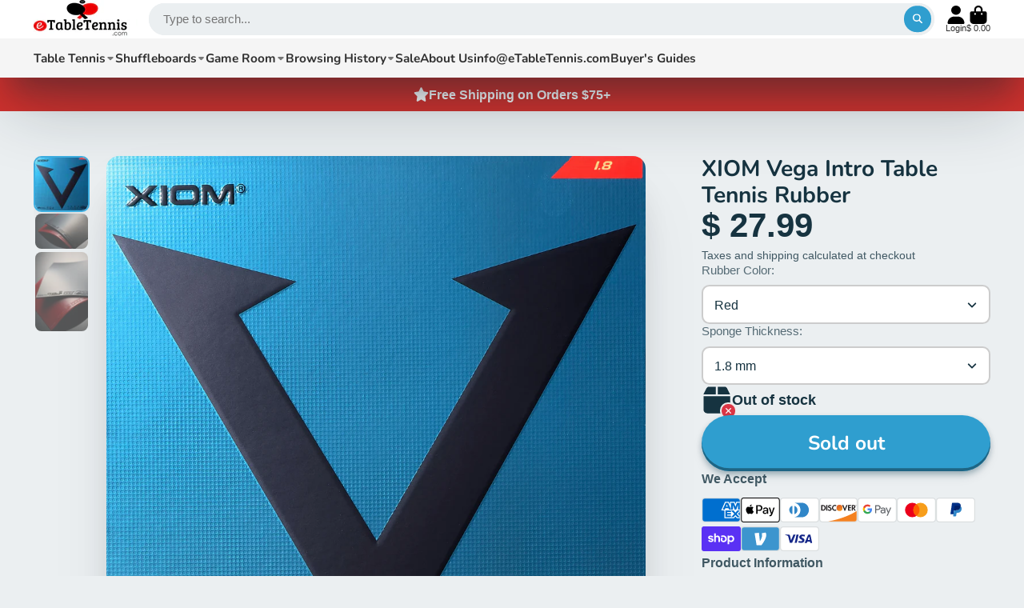

--- FILE ---
content_type: text/html; charset=utf-8
request_url: https://www.etabletennis.com/products/xiom-vega-intro-table-tennis-rubber
body_size: 43503
content:
<!doctype html>
<html class="no-js" lang="en">
  <head>
<!-- "snippets/booster-seo.liquid" was not rendered, the associated app was uninstalled -->
    <meta charset="utf-8">
    <meta http-equiv="X-UA-Compatible" content="IE=edge">
    <meta name="viewport" content="width=device-width,initial-scale=1">
    <meta name="theme-color" content="">
    <link rel="canonical" href="https://www.etabletennis.com/products/xiom-vega-intro-table-tennis-rubber">
    <link rel="preconnect" href="https://cdn.shopify.com" crossorigin><link rel="icon" type="image/png" href="//www.etabletennis.com/cdn/shop/files/etabletennis_32_x_32_32x32.jpg?v=1726952741"><link rel="preconnect" href="https://fonts.shopifycdn.com" crossorigin>

    

    

<meta property="og:site_name" content="eTableTennis">
<meta property="og:url" content="https://www.etabletennis.com/products/xiom-vega-intro-table-tennis-rubber">
<meta property="og:title" content="XIOM Vega Intro Table Tennis Rubber | eTableTennis">
<meta property="og:type" content="product">
<meta property="og:description" content="A modern day rubber for enhanced accuracy, speed and spin! Xiom Vega Intro features cutting-edge rubber technology with tension built-in. Upon ball contact, the rubber produces a trampolining effect on the ball, providing extra speed, spin, and control. This rubber is perfect for the serious player who wants to achieve precision in their power shots. It&#39;s also the ideal choice for players transitioning to competitive play. Finally, Xiom&#39;s Physi-Elasto rubber technology further enhances the performance of the Vega Intro."><meta property="og:image" content="http://www.etabletennis.com/cdn/shop/products/xiom-vega-intro-table-tennis-rubber.jpg?v=1573794325">
  <meta property="og:image:secure_url" content="https://www.etabletennis.com/cdn/shop/products/xiom-vega-intro-table-tennis-rubber.jpg?v=1573794325">
  <meta property="og:image:width" content="2644">
  <meta property="og:image:height" content="2672"><meta property="og:price:amount" content="27.99">
  <meta property="og:price:currency" content="USD"><meta name="twitter:site" content="@shopify"><meta name="twitter:card" content="summary_large_image">
<meta name="twitter:title" content="XIOM Vega Intro Table Tennis Rubber | eTableTennis">
<meta name="twitter:description" content="A modern day rubber for enhanced accuracy, speed and spin! Xiom Vega Intro features cutting-edge rubber technology with tension built-in. Upon ball contact, the rubber produces a trampolining effect on the ball, providing extra speed, spin, and control. This rubber is perfect for the serious player who wants to achieve precision in their power shots. It&#39;s also the ideal choice for players transitioning to competitive play. Finally, Xiom&#39;s Physi-Elasto rubber technology further enhances the performance of the Vega Intro.">


    <script>window.performance && window.performance.mark && window.performance.mark('shopify.content_for_header.start');</script><meta name="google-site-verification" content="CeWKz4tCRhrMEs6zU_xZzp3ICz5xWYaWCozMPZf5FmU">
<meta id="shopify-digital-wallet" name="shopify-digital-wallet" content="/11716530/digital_wallets/dialog">
<meta name="shopify-checkout-api-token" content="31b980952097b8e6383ec88439faef76">
<meta id="in-context-paypal-metadata" data-shop-id="11716530" data-venmo-supported="true" data-environment="production" data-locale="en_US" data-paypal-v4="true" data-currency="USD">
<link rel="alternate" type="application/json+oembed" href="https://www.etabletennis.com/products/xiom-vega-intro-table-tennis-rubber.oembed">
<script async="async" src="/checkouts/internal/preloads.js?locale=en-US"></script>
<link rel="preconnect" href="https://shop.app" crossorigin="anonymous">
<script async="async" src="https://shop.app/checkouts/internal/preloads.js?locale=en-US&shop_id=11716530" crossorigin="anonymous"></script>
<script id="apple-pay-shop-capabilities" type="application/json">{"shopId":11716530,"countryCode":"US","currencyCode":"USD","merchantCapabilities":["supports3DS"],"merchantId":"gid:\/\/shopify\/Shop\/11716530","merchantName":"eTableTennis","requiredBillingContactFields":["postalAddress","email","phone"],"requiredShippingContactFields":["postalAddress","email","phone"],"shippingType":"shipping","supportedNetworks":["visa","masterCard","amex","discover","elo","jcb"],"total":{"type":"pending","label":"eTableTennis","amount":"1.00"},"shopifyPaymentsEnabled":true,"supportsSubscriptions":true}</script>
<script id="shopify-features" type="application/json">{"accessToken":"31b980952097b8e6383ec88439faef76","betas":["rich-media-storefront-analytics"],"domain":"www.etabletennis.com","predictiveSearch":true,"shopId":11716530,"locale":"en"}</script>
<script>var Shopify = Shopify || {};
Shopify.shop = "etabletennis.myshopify.com";
Shopify.locale = "en";
Shopify.currency = {"active":"USD","rate":"1.0"};
Shopify.country = "US";
Shopify.theme = {"name":"Updated copy of Updated copy of Updated copy of...","id":127417090142,"schema_name":"ShowTime","schema_version":"7.13.8","theme_store_id":687,"role":"main"};
Shopify.theme.handle = "null";
Shopify.theme.style = {"id":null,"handle":null};
Shopify.cdnHost = "www.etabletennis.com/cdn";
Shopify.routes = Shopify.routes || {};
Shopify.routes.root = "/";</script>
<script type="module">!function(o){(o.Shopify=o.Shopify||{}).modules=!0}(window);</script>
<script>!function(o){function n(){var o=[];function n(){o.push(Array.prototype.slice.apply(arguments))}return n.q=o,n}var t=o.Shopify=o.Shopify||{};t.loadFeatures=n(),t.autoloadFeatures=n()}(window);</script>
<script>
  window.ShopifyPay = window.ShopifyPay || {};
  window.ShopifyPay.apiHost = "shop.app\/pay";
  window.ShopifyPay.redirectState = null;
</script>
<script id="shop-js-analytics" type="application/json">{"pageType":"product"}</script>
<script defer="defer" async type="module" src="//www.etabletennis.com/cdn/shopifycloud/shop-js/modules/v2/client.init-shop-cart-sync_C5BV16lS.en.esm.js"></script>
<script defer="defer" async type="module" src="//www.etabletennis.com/cdn/shopifycloud/shop-js/modules/v2/chunk.common_CygWptCX.esm.js"></script>
<script type="module">
  await import("//www.etabletennis.com/cdn/shopifycloud/shop-js/modules/v2/client.init-shop-cart-sync_C5BV16lS.en.esm.js");
await import("//www.etabletennis.com/cdn/shopifycloud/shop-js/modules/v2/chunk.common_CygWptCX.esm.js");

  window.Shopify.SignInWithShop?.initShopCartSync?.({"fedCMEnabled":true,"windoidEnabled":true});

</script>
<script defer="defer" async type="module" src="//www.etabletennis.com/cdn/shopifycloud/shop-js/modules/v2/client.payment-terms_CZxnsJam.en.esm.js"></script>
<script defer="defer" async type="module" src="//www.etabletennis.com/cdn/shopifycloud/shop-js/modules/v2/chunk.common_CygWptCX.esm.js"></script>
<script defer="defer" async type="module" src="//www.etabletennis.com/cdn/shopifycloud/shop-js/modules/v2/chunk.modal_D71HUcav.esm.js"></script>
<script type="module">
  await import("//www.etabletennis.com/cdn/shopifycloud/shop-js/modules/v2/client.payment-terms_CZxnsJam.en.esm.js");
await import("//www.etabletennis.com/cdn/shopifycloud/shop-js/modules/v2/chunk.common_CygWptCX.esm.js");
await import("//www.etabletennis.com/cdn/shopifycloud/shop-js/modules/v2/chunk.modal_D71HUcav.esm.js");

  
</script>
<script>
  window.Shopify = window.Shopify || {};
  if (!window.Shopify.featureAssets) window.Shopify.featureAssets = {};
  window.Shopify.featureAssets['shop-js'] = {"shop-cart-sync":["modules/v2/client.shop-cart-sync_ZFArdW7E.en.esm.js","modules/v2/chunk.common_CygWptCX.esm.js"],"init-fed-cm":["modules/v2/client.init-fed-cm_CmiC4vf6.en.esm.js","modules/v2/chunk.common_CygWptCX.esm.js"],"shop-button":["modules/v2/client.shop-button_tlx5R9nI.en.esm.js","modules/v2/chunk.common_CygWptCX.esm.js"],"shop-cash-offers":["modules/v2/client.shop-cash-offers_DOA2yAJr.en.esm.js","modules/v2/chunk.common_CygWptCX.esm.js","modules/v2/chunk.modal_D71HUcav.esm.js"],"init-windoid":["modules/v2/client.init-windoid_sURxWdc1.en.esm.js","modules/v2/chunk.common_CygWptCX.esm.js"],"shop-toast-manager":["modules/v2/client.shop-toast-manager_ClPi3nE9.en.esm.js","modules/v2/chunk.common_CygWptCX.esm.js"],"init-shop-email-lookup-coordinator":["modules/v2/client.init-shop-email-lookup-coordinator_B8hsDcYM.en.esm.js","modules/v2/chunk.common_CygWptCX.esm.js"],"init-shop-cart-sync":["modules/v2/client.init-shop-cart-sync_C5BV16lS.en.esm.js","modules/v2/chunk.common_CygWptCX.esm.js"],"avatar":["modules/v2/client.avatar_BTnouDA3.en.esm.js"],"pay-button":["modules/v2/client.pay-button_FdsNuTd3.en.esm.js","modules/v2/chunk.common_CygWptCX.esm.js"],"init-customer-accounts":["modules/v2/client.init-customer-accounts_DxDtT_ad.en.esm.js","modules/v2/client.shop-login-button_C5VAVYt1.en.esm.js","modules/v2/chunk.common_CygWptCX.esm.js","modules/v2/chunk.modal_D71HUcav.esm.js"],"init-shop-for-new-customer-accounts":["modules/v2/client.init-shop-for-new-customer-accounts_ChsxoAhi.en.esm.js","modules/v2/client.shop-login-button_C5VAVYt1.en.esm.js","modules/v2/chunk.common_CygWptCX.esm.js","modules/v2/chunk.modal_D71HUcav.esm.js"],"shop-login-button":["modules/v2/client.shop-login-button_C5VAVYt1.en.esm.js","modules/v2/chunk.common_CygWptCX.esm.js","modules/v2/chunk.modal_D71HUcav.esm.js"],"init-customer-accounts-sign-up":["modules/v2/client.init-customer-accounts-sign-up_CPSyQ0Tj.en.esm.js","modules/v2/client.shop-login-button_C5VAVYt1.en.esm.js","modules/v2/chunk.common_CygWptCX.esm.js","modules/v2/chunk.modal_D71HUcav.esm.js"],"shop-follow-button":["modules/v2/client.shop-follow-button_Cva4Ekp9.en.esm.js","modules/v2/chunk.common_CygWptCX.esm.js","modules/v2/chunk.modal_D71HUcav.esm.js"],"checkout-modal":["modules/v2/client.checkout-modal_BPM8l0SH.en.esm.js","modules/v2/chunk.common_CygWptCX.esm.js","modules/v2/chunk.modal_D71HUcav.esm.js"],"lead-capture":["modules/v2/client.lead-capture_Bi8yE_yS.en.esm.js","modules/v2/chunk.common_CygWptCX.esm.js","modules/v2/chunk.modal_D71HUcav.esm.js"],"shop-login":["modules/v2/client.shop-login_D6lNrXab.en.esm.js","modules/v2/chunk.common_CygWptCX.esm.js","modules/v2/chunk.modal_D71HUcav.esm.js"],"payment-terms":["modules/v2/client.payment-terms_CZxnsJam.en.esm.js","modules/v2/chunk.common_CygWptCX.esm.js","modules/v2/chunk.modal_D71HUcav.esm.js"]};
</script>
<script>(function() {
  var isLoaded = false;
  function asyncLoad() {
    if (isLoaded) return;
    isLoaded = true;
    var urls = ["\/\/shopify.privy.com\/widget.js?shop=etabletennis.myshopify.com","\/\/d1liekpayvooaz.cloudfront.net\/apps\/customizery\/customizery.js?shop=etabletennis.myshopify.com","https:\/\/cdn.productcustomizer.com\/storefront\/production-product-customizer-v2.js?shop=etabletennis.myshopify.com","https:\/\/embed.tawk.to\/widget-script\/5de842ecd96992700fcaccd6\/default.js?shop=etabletennis.myshopify.com","https:\/\/static.klaviyo.com\/onsite\/js\/klaviyo.js?company_id=ViA8u3\u0026shop=etabletennis.myshopify.com","https:\/\/cdn.uplinkly-static.com\/apps\/sticky-cart\/master\/sticky-cart-detect.js?shop=etabletennis.myshopify.com","\/\/cdn.shopify.com\/proxy\/312af7360c3c823b8e0407faf3020d27b6e6a65fabe974f8319629598cb495e3\/delivery-date-range.herokuapp.com\/api\/assets\/ddr_embed.js?ddr_token=4f45c160-c643-4920-a649-214374866351\u0026shop=etabletennis.myshopify.com\u0026sp-cache-control=cHVibGljLCBtYXgtYWdlPTkwMA","https:\/\/nudgify.ams3.cdn.digitaloceanspaces.com\/shopify.js?uuid=34fbaaf3-b665-48dc-8b48-4b4f7420f730\u0026shop=etabletennis.myshopify.com","https:\/\/cdn.hextom.com\/js\/freeshippingbar.js?shop=etabletennis.myshopify.com"];
    for (var i = 0; i < urls.length; i++) {
      var s = document.createElement('script');
      s.type = 'text/javascript';
      s.async = true;
      s.src = urls[i];
      var x = document.getElementsByTagName('script')[0];
      x.parentNode.insertBefore(s, x);
    }
  };
  if(window.attachEvent) {
    window.attachEvent('onload', asyncLoad);
  } else {
    window.addEventListener('load', asyncLoad, false);
  }
})();</script>
<script id="__st">var __st={"a":11716530,"offset":-18000,"reqid":"ac6b4b7e-efc4-4e19-ac62-f406b120ea0a-1768614070","pageurl":"www.etabletennis.com\/products\/xiom-vega-intro-table-tennis-rubber","u":"8fa9cbb5ecac","p":"product","rtyp":"product","rid":4332762628190};</script>
<script>window.ShopifyPaypalV4VisibilityTracking = true;</script>
<script id="captcha-bootstrap">!function(){'use strict';const t='contact',e='account',n='new_comment',o=[[t,t],['blogs',n],['comments',n],[t,'customer']],c=[[e,'customer_login'],[e,'guest_login'],[e,'recover_customer_password'],[e,'create_customer']],r=t=>t.map((([t,e])=>`form[action*='/${t}']:not([data-nocaptcha='true']) input[name='form_type'][value='${e}']`)).join(','),a=t=>()=>t?[...document.querySelectorAll(t)].map((t=>t.form)):[];function s(){const t=[...o],e=r(t);return a(e)}const i='password',u='form_key',d=['recaptcha-v3-token','g-recaptcha-response','h-captcha-response',i],f=()=>{try{return window.sessionStorage}catch{return}},m='__shopify_v',_=t=>t.elements[u];function p(t,e,n=!1){try{const o=window.sessionStorage,c=JSON.parse(o.getItem(e)),{data:r}=function(t){const{data:e,action:n}=t;return t[m]||n?{data:e,action:n}:{data:t,action:n}}(c);for(const[e,n]of Object.entries(r))t.elements[e]&&(t.elements[e].value=n);n&&o.removeItem(e)}catch(o){console.error('form repopulation failed',{error:o})}}const l='form_type',E='cptcha';function T(t){t.dataset[E]=!0}const w=window,h=w.document,L='Shopify',v='ce_forms',y='captcha';let A=!1;((t,e)=>{const n=(g='f06e6c50-85a8-45c8-87d0-21a2b65856fe',I='https://cdn.shopify.com/shopifycloud/storefront-forms-hcaptcha/ce_storefront_forms_captcha_hcaptcha.v1.5.2.iife.js',D={infoText:'Protected by hCaptcha',privacyText:'Privacy',termsText:'Terms'},(t,e,n)=>{const o=w[L][v],c=o.bindForm;if(c)return c(t,g,e,D).then(n);var r;o.q.push([[t,g,e,D],n]),r=I,A||(h.body.append(Object.assign(h.createElement('script'),{id:'captcha-provider',async:!0,src:r})),A=!0)});var g,I,D;w[L]=w[L]||{},w[L][v]=w[L][v]||{},w[L][v].q=[],w[L][y]=w[L][y]||{},w[L][y].protect=function(t,e){n(t,void 0,e),T(t)},Object.freeze(w[L][y]),function(t,e,n,w,h,L){const[v,y,A,g]=function(t,e,n){const i=e?o:[],u=t?c:[],d=[...i,...u],f=r(d),m=r(i),_=r(d.filter((([t,e])=>n.includes(e))));return[a(f),a(m),a(_),s()]}(w,h,L),I=t=>{const e=t.target;return e instanceof HTMLFormElement?e:e&&e.form},D=t=>v().includes(t);t.addEventListener('submit',(t=>{const e=I(t);if(!e)return;const n=D(e)&&!e.dataset.hcaptchaBound&&!e.dataset.recaptchaBound,o=_(e),c=g().includes(e)&&(!o||!o.value);(n||c)&&t.preventDefault(),c&&!n&&(function(t){try{if(!f())return;!function(t){const e=f();if(!e)return;const n=_(t);if(!n)return;const o=n.value;o&&e.removeItem(o)}(t);const e=Array.from(Array(32),(()=>Math.random().toString(36)[2])).join('');!function(t,e){_(t)||t.append(Object.assign(document.createElement('input'),{type:'hidden',name:u})),t.elements[u].value=e}(t,e),function(t,e){const n=f();if(!n)return;const o=[...t.querySelectorAll(`input[type='${i}']`)].map((({name:t})=>t)),c=[...d,...o],r={};for(const[a,s]of new FormData(t).entries())c.includes(a)||(r[a]=s);n.setItem(e,JSON.stringify({[m]:1,action:t.action,data:r}))}(t,e)}catch(e){console.error('failed to persist form',e)}}(e),e.submit())}));const S=(t,e)=>{t&&!t.dataset[E]&&(n(t,e.some((e=>e===t))),T(t))};for(const o of['focusin','change'])t.addEventListener(o,(t=>{const e=I(t);D(e)&&S(e,y())}));const B=e.get('form_key'),M=e.get(l),P=B&&M;t.addEventListener('DOMContentLoaded',(()=>{const t=y();if(P)for(const e of t)e.elements[l].value===M&&p(e,B);[...new Set([...A(),...v().filter((t=>'true'===t.dataset.shopifyCaptcha))])].forEach((e=>S(e,t)))}))}(h,new URLSearchParams(w.location.search),n,t,e,['guest_login'])})(!0,!0)}();</script>
<script integrity="sha256-4kQ18oKyAcykRKYeNunJcIwy7WH5gtpwJnB7kiuLZ1E=" data-source-attribution="shopify.loadfeatures" defer="defer" src="//www.etabletennis.com/cdn/shopifycloud/storefront/assets/storefront/load_feature-a0a9edcb.js" crossorigin="anonymous"></script>
<script crossorigin="anonymous" defer="defer" src="//www.etabletennis.com/cdn/shopifycloud/storefront/assets/shopify_pay/storefront-65b4c6d7.js?v=20250812"></script>
<script data-source-attribution="shopify.dynamic_checkout.dynamic.init">var Shopify=Shopify||{};Shopify.PaymentButton=Shopify.PaymentButton||{isStorefrontPortableWallets:!0,init:function(){window.Shopify.PaymentButton.init=function(){};var t=document.createElement("script");t.src="https://www.etabletennis.com/cdn/shopifycloud/portable-wallets/latest/portable-wallets.en.js",t.type="module",document.head.appendChild(t)}};
</script>
<script data-source-attribution="shopify.dynamic_checkout.buyer_consent">
  function portableWalletsHideBuyerConsent(e){var t=document.getElementById("shopify-buyer-consent"),n=document.getElementById("shopify-subscription-policy-button");t&&n&&(t.classList.add("hidden"),t.setAttribute("aria-hidden","true"),n.removeEventListener("click",e))}function portableWalletsShowBuyerConsent(e){var t=document.getElementById("shopify-buyer-consent"),n=document.getElementById("shopify-subscription-policy-button");t&&n&&(t.classList.remove("hidden"),t.removeAttribute("aria-hidden"),n.addEventListener("click",e))}window.Shopify?.PaymentButton&&(window.Shopify.PaymentButton.hideBuyerConsent=portableWalletsHideBuyerConsent,window.Shopify.PaymentButton.showBuyerConsent=portableWalletsShowBuyerConsent);
</script>
<script data-source-attribution="shopify.dynamic_checkout.cart.bootstrap">document.addEventListener("DOMContentLoaded",(function(){function t(){return document.querySelector("shopify-accelerated-checkout-cart, shopify-accelerated-checkout")}if(t())Shopify.PaymentButton.init();else{new MutationObserver((function(e,n){t()&&(Shopify.PaymentButton.init(),n.disconnect())})).observe(document.body,{childList:!0,subtree:!0})}}));
</script>
<link id="shopify-accelerated-checkout-styles" rel="stylesheet" media="screen" href="https://www.etabletennis.com/cdn/shopifycloud/portable-wallets/latest/accelerated-checkout-backwards-compat.css" crossorigin="anonymous">
<style id="shopify-accelerated-checkout-cart">
        #shopify-buyer-consent {
  margin-top: 1em;
  display: inline-block;
  width: 100%;
}

#shopify-buyer-consent.hidden {
  display: none;
}

#shopify-subscription-policy-button {
  background: none;
  border: none;
  padding: 0;
  text-decoration: underline;
  font-size: inherit;
  cursor: pointer;
}

#shopify-subscription-policy-button::before {
  box-shadow: none;
}

      </style>

<script>window.performance && window.performance.mark && window.performance.mark('shopify.content_for_header.end');</script>

    

<style data-shopify>
    
    
    
    
    @font-face {
  font-family: Nunito;
  font-weight: 700;
  font-style: normal;
  font-display: swap;
  src: url("//www.etabletennis.com/cdn/fonts/nunito/nunito_n7.37cf9b8cf43b3322f7e6e13ad2aad62ab5dc9109.woff2") format("woff2"),
       url("//www.etabletennis.com/cdn/fonts/nunito/nunito_n7.45cfcfadc6630011252d54d5f5a2c7c98f60d5de.woff") format("woff");
}


    :root {
    --font-body-family: Helvetica, Arial, sans-serif;
    --font-body-style: normal;
    --font-body-weight: 400;
    --font-body-weight-bold: 700;

    --font-heading-family: Nunito, sans-serif;
    --font-heading-style: normal;
    --font-heading-weight: 700;

    --font-scale: 1.0;

    
    --color-g-text: #163340;--color-g-text-alpha-80: rgba(15, 36, 45, 0.8);
    --color-g-text-alpha-70: rgba(15, 36, 45, 0.7);
    --color-g-text-alpha-50: rgba(15, 36, 45, 0.5);
    --color-g-text-alpha-60: rgba(15, 36, 45, 0.6);
    --color-g-text-alpha-40: rgba(15, 36, 45, 0.4);
    --color-g-text-alpha-30: rgba(15, 36, 45, 0.3);
    --color-g-text-alpha-20: rgba(15, 36, 45, 0.2);
    --color-g-text-alpha-10: rgba(15, 36, 45, 0.1);

    --color-g-bg: #EBEFF1;
    --color-g-bg-d5: #dce3e6;
    --color-g-bg-d15: #cdd7dc;
    --color-g-bg-alpha-0: rgba(235, 239, 241, 0);
    --color-g-bg-alpha-70: rgba(235, 239, 241, 0.7);
    --color-g-bg-border: #afbfc7;
    --color-g-fg: #FFFFFF;
    --color-g-fg-alpha-70: rgba(255, 255, 255, 0.7);
    --color-g-fg-alpha-50: rgba(255, 255, 255, 0.5);
    --color-g-fg-d10: #e6e6e6;
    --color-g-fg-d20: #cccccc;
    --color-g-accent: #3EAFE1;
    --color-g-sale: #B12704;
    --color-g-warning: #fd7e14;
    --color-g-success: #198754;
    --color-g-danger: #dc3545;
    --color-g-star-rating: #FFA41C;

    --color-g-button-text: #ffffff;
    --color-g-button-bg: #2f9ecf;
    --color-g-button-bg-hover: #2a8eba;
    --color-g-button-shadow-l1: rgba(19, 63, 82, 0.3);
    --color-g-button-shadow-l2: rgba(19, 63, 82, 0.15);
    --color-g-button-shadow-l3: #1e6584;
    --color-g-button-bg-gradient: #52c6f9;

    --color-g-button-buy-it-now-text: #000;
    --color-g-button-buy-it-now-bg: #feaa2c;
    --color-g-button-buy-it-now-bg-hover: #fea013;

    --color-g-product-badge-sale: #DC3545;
    --color-g-product-badge-sold-out: #7D959F;

    --border-radius-base: 1.125rem;
    --border-radius-inner: 0.7rem;
    --border-radius-sm: 0.25rem;
    --transition-base: 0.3s;

    --box-shadow-large: rgb(50 50 93 / 25%) 0px 50px 100px -20px, rgb(0 0 0 / 30%) 0px 30px 60px -30px;

    --container-width: 1400px;
    --container-spacer: min(3rem, 5vw);
    /* --glob-gutter: clamp(3vw, 1.4rem, 30px); */
    --glob-gutter: min(3vw, 1.4rem);
    }
</style><link rel="preload" as="font" href="//www.etabletennis.com/cdn/fonts/nunito/nunito_n7.37cf9b8cf43b3322f7e6e13ad2aad62ab5dc9109.woff2" type="font/woff2" crossorigin><script>
      document.documentElement.className = document.documentElement.className.replace('no-js', 'js');
      if (Shopify.designMode) {
        document.documentElement.classList.add('shopify-design-mode');
      }
      function lazyImageOnLoad(img) {
        img.setAttribute('loaded', '');
      }
    </script>

  
  <link href="//www.etabletennis.com/cdn/shop/t/42/assets/core.css?v=3010862607981252991726954191" rel="stylesheet" type="text/css" media="all" />

  
  <link href="https://monorail-edge.shopifysvc.com" rel="dns-prefetch">
<script>(function(){if ("sendBeacon" in navigator && "performance" in window) {try {var session_token_from_headers = performance.getEntriesByType('navigation')[0].serverTiming.find(x => x.name == '_s').description;} catch {var session_token_from_headers = undefined;}var session_cookie_matches = document.cookie.match(/_shopify_s=([^;]*)/);var session_token_from_cookie = session_cookie_matches && session_cookie_matches.length === 2 ? session_cookie_matches[1] : "";var session_token = session_token_from_headers || session_token_from_cookie || "";function handle_abandonment_event(e) {var entries = performance.getEntries().filter(function(entry) {return /monorail-edge.shopifysvc.com/.test(entry.name);});if (!window.abandonment_tracked && entries.length === 0) {window.abandonment_tracked = true;var currentMs = Date.now();var navigation_start = performance.timing.navigationStart;var payload = {shop_id: 11716530,url: window.location.href,navigation_start,duration: currentMs - navigation_start,session_token,page_type: "product"};window.navigator.sendBeacon("https://monorail-edge.shopifysvc.com/v1/produce", JSON.stringify({schema_id: "online_store_buyer_site_abandonment/1.1",payload: payload,metadata: {event_created_at_ms: currentMs,event_sent_at_ms: currentMs}}));}}window.addEventListener('pagehide', handle_abandonment_event);}}());</script>
<script id="web-pixels-manager-setup">(function e(e,d,r,n,o){if(void 0===o&&(o={}),!Boolean(null===(a=null===(i=window.Shopify)||void 0===i?void 0:i.analytics)||void 0===a?void 0:a.replayQueue)){var i,a;window.Shopify=window.Shopify||{};var t=window.Shopify;t.analytics=t.analytics||{};var s=t.analytics;s.replayQueue=[],s.publish=function(e,d,r){return s.replayQueue.push([e,d,r]),!0};try{self.performance.mark("wpm:start")}catch(e){}var l=function(){var e={modern:/Edge?\/(1{2}[4-9]|1[2-9]\d|[2-9]\d{2}|\d{4,})\.\d+(\.\d+|)|Firefox\/(1{2}[4-9]|1[2-9]\d|[2-9]\d{2}|\d{4,})\.\d+(\.\d+|)|Chrom(ium|e)\/(9{2}|\d{3,})\.\d+(\.\d+|)|(Maci|X1{2}).+ Version\/(15\.\d+|(1[6-9]|[2-9]\d|\d{3,})\.\d+)([,.]\d+|)( \(\w+\)|)( Mobile\/\w+|) Safari\/|Chrome.+OPR\/(9{2}|\d{3,})\.\d+\.\d+|(CPU[ +]OS|iPhone[ +]OS|CPU[ +]iPhone|CPU IPhone OS|CPU iPad OS)[ +]+(15[._]\d+|(1[6-9]|[2-9]\d|\d{3,})[._]\d+)([._]\d+|)|Android:?[ /-](13[3-9]|1[4-9]\d|[2-9]\d{2}|\d{4,})(\.\d+|)(\.\d+|)|Android.+Firefox\/(13[5-9]|1[4-9]\d|[2-9]\d{2}|\d{4,})\.\d+(\.\d+|)|Android.+Chrom(ium|e)\/(13[3-9]|1[4-9]\d|[2-9]\d{2}|\d{4,})\.\d+(\.\d+|)|SamsungBrowser\/([2-9]\d|\d{3,})\.\d+/,legacy:/Edge?\/(1[6-9]|[2-9]\d|\d{3,})\.\d+(\.\d+|)|Firefox\/(5[4-9]|[6-9]\d|\d{3,})\.\d+(\.\d+|)|Chrom(ium|e)\/(5[1-9]|[6-9]\d|\d{3,})\.\d+(\.\d+|)([\d.]+$|.*Safari\/(?![\d.]+ Edge\/[\d.]+$))|(Maci|X1{2}).+ Version\/(10\.\d+|(1[1-9]|[2-9]\d|\d{3,})\.\d+)([,.]\d+|)( \(\w+\)|)( Mobile\/\w+|) Safari\/|Chrome.+OPR\/(3[89]|[4-9]\d|\d{3,})\.\d+\.\d+|(CPU[ +]OS|iPhone[ +]OS|CPU[ +]iPhone|CPU IPhone OS|CPU iPad OS)[ +]+(10[._]\d+|(1[1-9]|[2-9]\d|\d{3,})[._]\d+)([._]\d+|)|Android:?[ /-](13[3-9]|1[4-9]\d|[2-9]\d{2}|\d{4,})(\.\d+|)(\.\d+|)|Mobile Safari.+OPR\/([89]\d|\d{3,})\.\d+\.\d+|Android.+Firefox\/(13[5-9]|1[4-9]\d|[2-9]\d{2}|\d{4,})\.\d+(\.\d+|)|Android.+Chrom(ium|e)\/(13[3-9]|1[4-9]\d|[2-9]\d{2}|\d{4,})\.\d+(\.\d+|)|Android.+(UC? ?Browser|UCWEB|U3)[ /]?(15\.([5-9]|\d{2,})|(1[6-9]|[2-9]\d|\d{3,})\.\d+)\.\d+|SamsungBrowser\/(5\.\d+|([6-9]|\d{2,})\.\d+)|Android.+MQ{2}Browser\/(14(\.(9|\d{2,})|)|(1[5-9]|[2-9]\d|\d{3,})(\.\d+|))(\.\d+|)|K[Aa][Ii]OS\/(3\.\d+|([4-9]|\d{2,})\.\d+)(\.\d+|)/},d=e.modern,r=e.legacy,n=navigator.userAgent;return n.match(d)?"modern":n.match(r)?"legacy":"unknown"}(),u="modern"===l?"modern":"legacy",c=(null!=n?n:{modern:"",legacy:""})[u],f=function(e){return[e.baseUrl,"/wpm","/b",e.hashVersion,"modern"===e.buildTarget?"m":"l",".js"].join("")}({baseUrl:d,hashVersion:r,buildTarget:u}),m=function(e){var d=e.version,r=e.bundleTarget,n=e.surface,o=e.pageUrl,i=e.monorailEndpoint;return{emit:function(e){var a=e.status,t=e.errorMsg,s=(new Date).getTime(),l=JSON.stringify({metadata:{event_sent_at_ms:s},events:[{schema_id:"web_pixels_manager_load/3.1",payload:{version:d,bundle_target:r,page_url:o,status:a,surface:n,error_msg:t},metadata:{event_created_at_ms:s}}]});if(!i)return console&&console.warn&&console.warn("[Web Pixels Manager] No Monorail endpoint provided, skipping logging."),!1;try{return self.navigator.sendBeacon.bind(self.navigator)(i,l)}catch(e){}var u=new XMLHttpRequest;try{return u.open("POST",i,!0),u.setRequestHeader("Content-Type","text/plain"),u.send(l),!0}catch(e){return console&&console.warn&&console.warn("[Web Pixels Manager] Got an unhandled error while logging to Monorail."),!1}}}}({version:r,bundleTarget:l,surface:e.surface,pageUrl:self.location.href,monorailEndpoint:e.monorailEndpoint});try{o.browserTarget=l,function(e){var d=e.src,r=e.async,n=void 0===r||r,o=e.onload,i=e.onerror,a=e.sri,t=e.scriptDataAttributes,s=void 0===t?{}:t,l=document.createElement("script"),u=document.querySelector("head"),c=document.querySelector("body");if(l.async=n,l.src=d,a&&(l.integrity=a,l.crossOrigin="anonymous"),s)for(var f in s)if(Object.prototype.hasOwnProperty.call(s,f))try{l.dataset[f]=s[f]}catch(e){}if(o&&l.addEventListener("load",o),i&&l.addEventListener("error",i),u)u.appendChild(l);else{if(!c)throw new Error("Did not find a head or body element to append the script");c.appendChild(l)}}({src:f,async:!0,onload:function(){if(!function(){var e,d;return Boolean(null===(d=null===(e=window.Shopify)||void 0===e?void 0:e.analytics)||void 0===d?void 0:d.initialized)}()){var d=window.webPixelsManager.init(e)||void 0;if(d){var r=window.Shopify.analytics;r.replayQueue.forEach((function(e){var r=e[0],n=e[1],o=e[2];d.publishCustomEvent(r,n,o)})),r.replayQueue=[],r.publish=d.publishCustomEvent,r.visitor=d.visitor,r.initialized=!0}}},onerror:function(){return m.emit({status:"failed",errorMsg:"".concat(f," has failed to load")})},sri:function(e){var d=/^sha384-[A-Za-z0-9+/=]+$/;return"string"==typeof e&&d.test(e)}(c)?c:"",scriptDataAttributes:o}),m.emit({status:"loading"})}catch(e){m.emit({status:"failed",errorMsg:(null==e?void 0:e.message)||"Unknown error"})}}})({shopId: 11716530,storefrontBaseUrl: "https://www.etabletennis.com",extensionsBaseUrl: "https://extensions.shopifycdn.com/cdn/shopifycloud/web-pixels-manager",monorailEndpoint: "https://monorail-edge.shopifysvc.com/unstable/produce_batch",surface: "storefront-renderer",enabledBetaFlags: ["2dca8a86"],webPixelsConfigList: [{"id":"431980638","configuration":"{\"config\":\"{\\\"pixel_id\\\":\\\"AW-872628803\\\",\\\"target_country\\\":\\\"US\\\",\\\"gtag_events\\\":[],\\\"enable_monitoring_mode\\\":false}\"}","eventPayloadVersion":"v1","runtimeContext":"OPEN","scriptVersion":"b2a88bafab3e21179ed38636efcd8a93","type":"APP","apiClientId":1780363,"privacyPurposes":[],"dataSharingAdjustments":{"protectedCustomerApprovalScopes":["read_customer_address","read_customer_email","read_customer_name","read_customer_personal_data","read_customer_phone"]}},{"id":"96829534","eventPayloadVersion":"v1","runtimeContext":"LAX","scriptVersion":"1","type":"CUSTOM","privacyPurposes":["ANALYTICS"],"name":"Google Analytics tag (migrated)"},{"id":"shopify-app-pixel","configuration":"{}","eventPayloadVersion":"v1","runtimeContext":"STRICT","scriptVersion":"0450","apiClientId":"shopify-pixel","type":"APP","privacyPurposes":["ANALYTICS","MARKETING"]},{"id":"shopify-custom-pixel","eventPayloadVersion":"v1","runtimeContext":"LAX","scriptVersion":"0450","apiClientId":"shopify-pixel","type":"CUSTOM","privacyPurposes":["ANALYTICS","MARKETING"]}],isMerchantRequest: false,initData: {"shop":{"name":"eTableTennis","paymentSettings":{"currencyCode":"USD"},"myshopifyDomain":"etabletennis.myshopify.com","countryCode":"US","storefrontUrl":"https:\/\/www.etabletennis.com"},"customer":null,"cart":null,"checkout":null,"productVariants":[{"price":{"amount":27.99,"currencyCode":"USD"},"product":{"title":"XIOM Vega Intro Table Tennis Rubber","vendor":"Xiom","id":"4332762628190","untranslatedTitle":"XIOM Vega Intro Table Tennis Rubber","url":"\/products\/xiom-vega-intro-table-tennis-rubber","type":"Table Tennis Rubber"},"id":"31134314791006","image":{"src":"\/\/www.etabletennis.com\/cdn\/shop\/products\/xiom-vega-intro-table-tennis-rubber.jpg?v=1573794325"},"sku":"001P3232","title":"Red \/ 1.8 mm","untranslatedTitle":"Red \/ 1.8 mm"},{"price":{"amount":27.99,"currencyCode":"USD"},"product":{"title":"XIOM Vega Intro Table Tennis Rubber","vendor":"Xiom","id":"4332762628190","untranslatedTitle":"XIOM Vega Intro Table Tennis Rubber","url":"\/products\/xiom-vega-intro-table-tennis-rubber","type":"Table Tennis Rubber"},"id":"31134314823774","image":{"src":"\/\/www.etabletennis.com\/cdn\/shop\/products\/xiom-vega-intro-table-tennis-rubber.jpg?v=1573794325"},"sku":"001P3232","title":"Red \/ 2.0 mm","untranslatedTitle":"Red \/ 2.0 mm"},{"price":{"amount":27.99,"currencyCode":"USD"},"product":{"title":"XIOM Vega Intro Table Tennis Rubber","vendor":"Xiom","id":"4332762628190","untranslatedTitle":"XIOM Vega Intro Table Tennis Rubber","url":"\/products\/xiom-vega-intro-table-tennis-rubber","type":"Table Tennis Rubber"},"id":"31134314856542","image":{"src":"\/\/www.etabletennis.com\/cdn\/shop\/products\/xiom-vega-intro-table-tennis-rubber.jpg?v=1573794325"},"sku":"001P3232","title":"Red \/ Max","untranslatedTitle":"Red \/ Max"},{"price":{"amount":27.99,"currencyCode":"USD"},"product":{"title":"XIOM Vega Intro Table Tennis Rubber","vendor":"Xiom","id":"4332762628190","untranslatedTitle":"XIOM Vega Intro Table Tennis Rubber","url":"\/products\/xiom-vega-intro-table-tennis-rubber","type":"Table Tennis Rubber"},"id":"31134314889310","image":{"src":"\/\/www.etabletennis.com\/cdn\/shop\/products\/xiom-vega-intro-table-tennis-rubber.jpg?v=1573794325"},"sku":"001P3232","title":"Black \/ 1.8 mm","untranslatedTitle":"Black \/ 1.8 mm"},{"price":{"amount":27.99,"currencyCode":"USD"},"product":{"title":"XIOM Vega Intro Table Tennis Rubber","vendor":"Xiom","id":"4332762628190","untranslatedTitle":"XIOM Vega Intro Table Tennis Rubber","url":"\/products\/xiom-vega-intro-table-tennis-rubber","type":"Table Tennis Rubber"},"id":"31134314922078","image":{"src":"\/\/www.etabletennis.com\/cdn\/shop\/products\/xiom-vega-intro-table-tennis-rubber.jpg?v=1573794325"},"sku":"001P3232","title":"Black \/ 2.0 mm","untranslatedTitle":"Black \/ 2.0 mm"},{"price":{"amount":27.99,"currencyCode":"USD"},"product":{"title":"XIOM Vega Intro Table Tennis Rubber","vendor":"Xiom","id":"4332762628190","untranslatedTitle":"XIOM Vega Intro Table Tennis Rubber","url":"\/products\/xiom-vega-intro-table-tennis-rubber","type":"Table Tennis Rubber"},"id":"31134314954846","image":{"src":"\/\/www.etabletennis.com\/cdn\/shop\/products\/xiom-vega-intro-table-tennis-rubber.jpg?v=1573794325"},"sku":"001P3232","title":"Black \/ Max","untranslatedTitle":"Black \/ Max"}],"purchasingCompany":null},},"https://www.etabletennis.com/cdn","fcfee988w5aeb613cpc8e4bc33m6693e112",{"modern":"","legacy":""},{"shopId":"11716530","storefrontBaseUrl":"https:\/\/www.etabletennis.com","extensionBaseUrl":"https:\/\/extensions.shopifycdn.com\/cdn\/shopifycloud\/web-pixels-manager","surface":"storefront-renderer","enabledBetaFlags":"[\"2dca8a86\"]","isMerchantRequest":"false","hashVersion":"fcfee988w5aeb613cpc8e4bc33m6693e112","publish":"custom","events":"[[\"page_viewed\",{}],[\"product_viewed\",{\"productVariant\":{\"price\":{\"amount\":27.99,\"currencyCode\":\"USD\"},\"product\":{\"title\":\"XIOM Vega Intro Table Tennis Rubber\",\"vendor\":\"Xiom\",\"id\":\"4332762628190\",\"untranslatedTitle\":\"XIOM Vega Intro Table Tennis Rubber\",\"url\":\"\/products\/xiom-vega-intro-table-tennis-rubber\",\"type\":\"Table Tennis Rubber\"},\"id\":\"31134314791006\",\"image\":{\"src\":\"\/\/www.etabletennis.com\/cdn\/shop\/products\/xiom-vega-intro-table-tennis-rubber.jpg?v=1573794325\"},\"sku\":\"001P3232\",\"title\":\"Red \/ 1.8 mm\",\"untranslatedTitle\":\"Red \/ 1.8 mm\"}}]]"});</script><script>
  window.ShopifyAnalytics = window.ShopifyAnalytics || {};
  window.ShopifyAnalytics.meta = window.ShopifyAnalytics.meta || {};
  window.ShopifyAnalytics.meta.currency = 'USD';
  var meta = {"product":{"id":4332762628190,"gid":"gid:\/\/shopify\/Product\/4332762628190","vendor":"Xiom","type":"Table Tennis Rubber","handle":"xiom-vega-intro-table-tennis-rubber","variants":[{"id":31134314791006,"price":2799,"name":"XIOM Vega Intro Table Tennis Rubber - Red \/ 1.8 mm","public_title":"Red \/ 1.8 mm","sku":"001P3232"},{"id":31134314823774,"price":2799,"name":"XIOM Vega Intro Table Tennis Rubber - Red \/ 2.0 mm","public_title":"Red \/ 2.0 mm","sku":"001P3232"},{"id":31134314856542,"price":2799,"name":"XIOM Vega Intro Table Tennis Rubber - Red \/ Max","public_title":"Red \/ Max","sku":"001P3232"},{"id":31134314889310,"price":2799,"name":"XIOM Vega Intro Table Tennis Rubber - Black \/ 1.8 mm","public_title":"Black \/ 1.8 mm","sku":"001P3232"},{"id":31134314922078,"price":2799,"name":"XIOM Vega Intro Table Tennis Rubber - Black \/ 2.0 mm","public_title":"Black \/ 2.0 mm","sku":"001P3232"},{"id":31134314954846,"price":2799,"name":"XIOM Vega Intro Table Tennis Rubber - Black \/ Max","public_title":"Black \/ Max","sku":"001P3232"}],"remote":false},"page":{"pageType":"product","resourceType":"product","resourceId":4332762628190,"requestId":"ac6b4b7e-efc4-4e19-ac62-f406b120ea0a-1768614070"}};
  for (var attr in meta) {
    window.ShopifyAnalytics.meta[attr] = meta[attr];
  }
</script>
<script class="analytics">
  (function () {
    var customDocumentWrite = function(content) {
      var jquery = null;

      if (window.jQuery) {
        jquery = window.jQuery;
      } else if (window.Checkout && window.Checkout.$) {
        jquery = window.Checkout.$;
      }

      if (jquery) {
        jquery('body').append(content);
      }
    };

    var hasLoggedConversion = function(token) {
      if (token) {
        return document.cookie.indexOf('loggedConversion=' + token) !== -1;
      }
      return false;
    }

    var setCookieIfConversion = function(token) {
      if (token) {
        var twoMonthsFromNow = new Date(Date.now());
        twoMonthsFromNow.setMonth(twoMonthsFromNow.getMonth() + 2);

        document.cookie = 'loggedConversion=' + token + '; expires=' + twoMonthsFromNow;
      }
    }

    var trekkie = window.ShopifyAnalytics.lib = window.trekkie = window.trekkie || [];
    if (trekkie.integrations) {
      return;
    }
    trekkie.methods = [
      'identify',
      'page',
      'ready',
      'track',
      'trackForm',
      'trackLink'
    ];
    trekkie.factory = function(method) {
      return function() {
        var args = Array.prototype.slice.call(arguments);
        args.unshift(method);
        trekkie.push(args);
        return trekkie;
      };
    };
    for (var i = 0; i < trekkie.methods.length; i++) {
      var key = trekkie.methods[i];
      trekkie[key] = trekkie.factory(key);
    }
    trekkie.load = function(config) {
      trekkie.config = config || {};
      trekkie.config.initialDocumentCookie = document.cookie;
      var first = document.getElementsByTagName('script')[0];
      var script = document.createElement('script');
      script.type = 'text/javascript';
      script.onerror = function(e) {
        var scriptFallback = document.createElement('script');
        scriptFallback.type = 'text/javascript';
        scriptFallback.onerror = function(error) {
                var Monorail = {
      produce: function produce(monorailDomain, schemaId, payload) {
        var currentMs = new Date().getTime();
        var event = {
          schema_id: schemaId,
          payload: payload,
          metadata: {
            event_created_at_ms: currentMs,
            event_sent_at_ms: currentMs
          }
        };
        return Monorail.sendRequest("https://" + monorailDomain + "/v1/produce", JSON.stringify(event));
      },
      sendRequest: function sendRequest(endpointUrl, payload) {
        // Try the sendBeacon API
        if (window && window.navigator && typeof window.navigator.sendBeacon === 'function' && typeof window.Blob === 'function' && !Monorail.isIos12()) {
          var blobData = new window.Blob([payload], {
            type: 'text/plain'
          });

          if (window.navigator.sendBeacon(endpointUrl, blobData)) {
            return true;
          } // sendBeacon was not successful

        } // XHR beacon

        var xhr = new XMLHttpRequest();

        try {
          xhr.open('POST', endpointUrl);
          xhr.setRequestHeader('Content-Type', 'text/plain');
          xhr.send(payload);
        } catch (e) {
          console.log(e);
        }

        return false;
      },
      isIos12: function isIos12() {
        return window.navigator.userAgent.lastIndexOf('iPhone; CPU iPhone OS 12_') !== -1 || window.navigator.userAgent.lastIndexOf('iPad; CPU OS 12_') !== -1;
      }
    };
    Monorail.produce('monorail-edge.shopifysvc.com',
      'trekkie_storefront_load_errors/1.1',
      {shop_id: 11716530,
      theme_id: 127417090142,
      app_name: "storefront",
      context_url: window.location.href,
      source_url: "//www.etabletennis.com/cdn/s/trekkie.storefront.cd680fe47e6c39ca5d5df5f0a32d569bc48c0f27.min.js"});

        };
        scriptFallback.async = true;
        scriptFallback.src = '//www.etabletennis.com/cdn/s/trekkie.storefront.cd680fe47e6c39ca5d5df5f0a32d569bc48c0f27.min.js';
        first.parentNode.insertBefore(scriptFallback, first);
      };
      script.async = true;
      script.src = '//www.etabletennis.com/cdn/s/trekkie.storefront.cd680fe47e6c39ca5d5df5f0a32d569bc48c0f27.min.js';
      first.parentNode.insertBefore(script, first);
    };
    trekkie.load(
      {"Trekkie":{"appName":"storefront","development":false,"defaultAttributes":{"shopId":11716530,"isMerchantRequest":null,"themeId":127417090142,"themeCityHash":"6729232584807940484","contentLanguage":"en","currency":"USD","eventMetadataId":"32c3e84f-8cf8-49bb-bd1a-528905d6d592"},"isServerSideCookieWritingEnabled":true,"monorailRegion":"shop_domain","enabledBetaFlags":["65f19447"]},"Session Attribution":{},"S2S":{"facebookCapiEnabled":false,"source":"trekkie-storefront-renderer","apiClientId":580111}}
    );

    var loaded = false;
    trekkie.ready(function() {
      if (loaded) return;
      loaded = true;

      window.ShopifyAnalytics.lib = window.trekkie;

      var originalDocumentWrite = document.write;
      document.write = customDocumentWrite;
      try { window.ShopifyAnalytics.merchantGoogleAnalytics.call(this); } catch(error) {};
      document.write = originalDocumentWrite;

      window.ShopifyAnalytics.lib.page(null,{"pageType":"product","resourceType":"product","resourceId":4332762628190,"requestId":"ac6b4b7e-efc4-4e19-ac62-f406b120ea0a-1768614070","shopifyEmitted":true});

      var match = window.location.pathname.match(/checkouts\/(.+)\/(thank_you|post_purchase)/)
      var token = match? match[1]: undefined;
      if (!hasLoggedConversion(token)) {
        setCookieIfConversion(token);
        window.ShopifyAnalytics.lib.track("Viewed Product",{"currency":"USD","variantId":31134314791006,"productId":4332762628190,"productGid":"gid:\/\/shopify\/Product\/4332762628190","name":"XIOM Vega Intro Table Tennis Rubber - Red \/ 1.8 mm","price":"27.99","sku":"001P3232","brand":"Xiom","variant":"Red \/ 1.8 mm","category":"Table Tennis Rubber","nonInteraction":true,"remote":false},undefined,undefined,{"shopifyEmitted":true});
      window.ShopifyAnalytics.lib.track("monorail:\/\/trekkie_storefront_viewed_product\/1.1",{"currency":"USD","variantId":31134314791006,"productId":4332762628190,"productGid":"gid:\/\/shopify\/Product\/4332762628190","name":"XIOM Vega Intro Table Tennis Rubber - Red \/ 1.8 mm","price":"27.99","sku":"001P3232","brand":"Xiom","variant":"Red \/ 1.8 mm","category":"Table Tennis Rubber","nonInteraction":true,"remote":false,"referer":"https:\/\/www.etabletennis.com\/products\/xiom-vega-intro-table-tennis-rubber"});
      }
    });


        var eventsListenerScript = document.createElement('script');
        eventsListenerScript.async = true;
        eventsListenerScript.src = "//www.etabletennis.com/cdn/shopifycloud/storefront/assets/shop_events_listener-3da45d37.js";
        document.getElementsByTagName('head')[0].appendChild(eventsListenerScript);

})();</script>
  <script>
  if (!window.ga || (window.ga && typeof window.ga !== 'function')) {
    window.ga = function ga() {
      (window.ga.q = window.ga.q || []).push(arguments);
      if (window.Shopify && window.Shopify.analytics && typeof window.Shopify.analytics.publish === 'function') {
        window.Shopify.analytics.publish("ga_stub_called", {}, {sendTo: "google_osp_migration"});
      }
      console.error("Shopify's Google Analytics stub called with:", Array.from(arguments), "\nSee https://help.shopify.com/manual/promoting-marketing/pixels/pixel-migration#google for more information.");
    };
    if (window.Shopify && window.Shopify.analytics && typeof window.Shopify.analytics.publish === 'function') {
      window.Shopify.analytics.publish("ga_stub_initialized", {}, {sendTo: "google_osp_migration"});
    }
  }
</script>
<script
  defer
  src="https://www.etabletennis.com/cdn/shopifycloud/perf-kit/shopify-perf-kit-3.0.4.min.js"
  data-application="storefront-renderer"
  data-shop-id="11716530"
  data-render-region="gcp-us-central1"
  data-page-type="product"
  data-theme-instance-id="127417090142"
  data-theme-name="ShowTime"
  data-theme-version="7.13.8"
  data-monorail-region="shop_domain"
  data-resource-timing-sampling-rate="10"
  data-shs="true"
  data-shs-beacon="true"
  data-shs-export-with-fetch="true"
  data-shs-logs-sample-rate="1"
  data-shs-beacon-endpoint="https://www.etabletennis.com/api/collect"
></script>
</head>

  <body><div class="#container" data-main-container>
    <div data-main-container-inner></div>
</div>

<div class="gutter-spacer" data-gutter-spacer></div>

<script>
    window.importModule = (mod) => import(window.theme.modules[mod]);
    const containerElInner = document.querySelector('[data-main-container-inner]');
    const gutterSpacerEl = document.querySelector('[data-gutter-spacer]');
    window.containerInnerWidth = containerElInner.offsetWidth;
    window.gutterWidth = gutterSpacerEl.offsetWidth;
    var globalLoadedStyles = {};
    function loadStyle(style) {
        if(globalLoadedStyles[style.getAttribute('href')]) {
            return;
        }
        globalLoadedStyles[style.getAttribute('href')] = true;
        if(style.media === 'print') {
            style.media = 'all';
        }
    }
    window.global = {
        cartNotificationsEnabled: true
    }
    window.shopUrl = 'https://www.etabletennis.com';
    window.routes = {
        cart_add_url: '/cart/add',
        cart_change_url: '/cart/change',
        cart_update_url: '/cart/update',
        predictive_search_url: '/search/suggest'
    };
    window.dynamicURLs = {
        account: '/account',
        accountLogin: '/account/login',
        accountLogout: '/account/logout',
        accountRegister: '/account/register',
        accountAddresses: '/account/addresses',
        allProductsCollection: '/collections/all',
        cart: '/cart',
        cartAdd: '/cart/add',
        cartChange: '/cart/change',
        cartClear: '/cart/clear',
        cartUpdate: '/cart/update',
        contact: '/contact#contact_form',
        localization: '/localization',
        collections: '/collections',
        predictiveSearch: '/search/suggest',
        productRecommendations: '/recommendations/products',
        root: '/',
        search: '/search'
    };
    window.cartStrings = {
        error: `There was an error while updating your cart. Please try again.`,
        quantityError: `You can only add [quantity] of this item to your cart.`
    };
    window.variantStrings = {
        addToCart: `Add to cart`,
        soldOut: `Sold out`,
        unavailable: `Unavailable`,
    };
    window.accessibilityStrings = {
        imageAvailable: `Image [index] is now available in gallery view`,
        shareSuccess: `Link copied to clipboard`,
        pauseSlideshow: `Pause slideshow`,
        playSlideshow: `Play slideshow`,
    };
    Shopify.money_format = "$ {{amount}}";
    Shopify.formatMoney = function(cents, format) {
        if (typeof cents == 'string') { cents = cents.replace('.',''); }
        let value = '';
        const placeholderRegex = /\{\{\s*(\w+)\s*\}\}/;
        const formatString = (format || Shopify.money_format);

        function defaultOption(opt, def) {
            return (typeof opt == 'undefined' ? def : opt);
        }

        function formatWithDelimiters(number, precision, thousands, decimal) {
            precision = defaultOption(precision, 2);
            thousands = defaultOption(thousands, ',');
            decimal   = defaultOption(decimal, '.');

            if (isNaN(number) || number == null) { return 0; }

            number = (number/100.0).toFixed(precision);

            const parts   = number.split('.'),
                dollars = parts[0].replace(/(\d)(?=(\d\d\d)+(?!\d))/g, '$1' + thousands),
                cents   = parts[1] ? (decimal + parts[1]) : '';

            return dollars + cents;
        }

        switch(formatString.match(placeholderRegex)[1]) {
            case 'amount':
                value = formatWithDelimiters(cents, 2);
            break;
            case 'amount_no_decimals':
                value = formatWithDelimiters(cents, 0);
            break;
            case 'amount_with_comma_separator':
                value = formatWithDelimiters(cents, 2, '.', ',');
            break;
            case 'amount_no_decimals_with_comma_separator':
                value = formatWithDelimiters(cents, 0, '.', ',');
            break;
            case 'amount_no_decimals_with_space_separator':
                value = formatWithDelimiters(cents, 2, ' ');
            break;
        }

        return formatString.replace(placeholderRegex, value);
    };
    window.theme = {
        modules: {
            Core: `//www.etabletennis.com/cdn/shop/t/42/assets/core.js?v=53300268027283893281726954190`,
            Utils: `//www.etabletennis.com/cdn/shop/t/42/assets/utils.js?v=117391404923668218761726954192`,
            Editor: `//www.etabletennis.com/cdn/shop/t/42/assets/editor.js?14756`,
            Swiper: `//www.etabletennis.com/cdn/shop/t/42/assets/swiper.js?v=103864017367299360021726954190`,
            NoUiSlider: `//www.etabletennis.com/cdn/shop/t/42/assets/no-ui-slider.js?v=61396311834601723231726954189`,
            Plyr: `//www.etabletennis.com/cdn/shop/t/42/assets/plyr.js?v=32605106964212089941726954191`,
            Routes: `//www.etabletennis.com/cdn/shop/t/42/assets/routes.js?14756`,
            GoogleMap: `//www.etabletennis.com/cdn/shop/t/42/assets/google-map.js?v=135056631532838365431726954190`,
            FloatingUI: `//www.etabletennis.com/cdn/shop/t/42/assets/floating-ui.js?v=87087163133554834691726954192`,
            DriftZoom: `//www.etabletennis.com/cdn/shop/t/42/assets/drift-zoom.js?v=125191388362654268931726954192`,
            BrowsingHistoryPromise: `//www.etabletennis.com/cdn/shop/t/42/assets/browsing-history-promise.js?v=105421637721143783721726954190`
        },
        scripts: {
            Popper: 'https://unpkg.com/@popperjs/core@2'
        }
    }
</script>
    <svg display="none" width="0" height="0" version="1.1" xmlns="http://www.w3.org/2000/svg"
    xmlns:xlink="http://www.w3.org/1999/xlink">
  <defs>
    <symbol id="svg-icon-bell" viewbox="0 0 448 512">
      <title>bell</title>
      <path d="M224 0c-17.7 0-32 14.3-32 32l0 19.2C119 66 64 130.6 64 208l0 18.8c0 47-17.3 92.4-48.5 127.6l-7.4 8.3c-8.4
          9.4-10.4 22.9-5.3 34.4S19.4 416 32 416l384 0c12.6 0 24-7.4 29.2-18.9s3.1-25-5.3-34.4l-7.4-8.3C401.3 319.2 384
          273.9 384 226.8l0-18.8c0-77.4-55-142-128-156.8L256 32c0-17.7-14.3-32-32-32zm45.3 493.3c12-12 18.7-28.3
          18.7-45.3l-64 0-64 0c0 17 6.7 33.3 18.7 45.3s28.3 18.7 45.3 18.7s33.3-6.7 45.3-18.7z">
    </symbol>
    <symbol id="svg-icon-user" viewbox="0 0 448 512">
      <title>user</title>
      <path d="M224 256A128 128 0 1 0 224 0a128 128 0 1 0 0 256zm-45.7 48C79.8 304 0 383.8 0 482.3C0 498.7 13.3 512 29.7
          512l388.6 0c16.4 0 29.7-13.3 29.7-29.7C448 383.8 368.2 304 269.7 304l-91.4 0z">
    </symbol>
    <symbol id="svg-icon-minus" viewbox="0 0 448 512">
      <title>minus</title>
      <path d="M432 256c0 17.7-14.3 32-32 32L48 288c-17.7 0-32-14.3-32-32s14.3-32 32-32l352 0c17.7 0 32 14.3 32 32z">
    </symbol>
    <symbol id="svg-icon-plus" viewbox="0 0 448 512">
      <title>plus</title>
      <path d="M256 80c0-17.7-14.3-32-32-32s-32 14.3-32 32l0 144L48 224c-17.7 0-32 14.3-32 32s14.3 32 32 32l144 0 0
          144c0 17.7 14.3 32 32 32s32-14.3 32-32l0-144 144 0c17.7 0 32-14.3 32-32s-14.3-32-32-32l-144 0 0-144z">
    </symbol>
    <symbol id="svg-icon-bars" viewbox="0 0 448 512">
      <title>bars</title>
      <path d="M0 96C0 78.3 14.3 64 32 64l384 0c17.7 0 32 14.3 32 32s-14.3 32-32 32L32 128C14.3 128 0 113.7 0 96zM0
          256c0-17.7 14.3-32 32-32l384 0c17.7 0 32 14.3 32 32s-14.3 32-32 32L32 288c-17.7 0-32-14.3-32-32zM448 416c0
          17.7-14.3 32-32 32L32 448c-17.7 0-32-14.3-32-32s14.3-32 32-32l384 0c17.7 0 32 14.3 32 32z">
    </symbol>
    <symbol id="svg-icon-file-lines" viewbox="0 0 384 512">
      <title>file-lines</title>
      <path d="M64 0C28.7 0 0 28.7 0 64L0 448c0 35.3 28.7 64 64 64l256 0c35.3 0 64-28.7 64-64l0-288-128 0c-17.7
          0-32-14.3-32-32L224 0 64 0zM256 0l0 128 128 0L256 0zM112 256l160 0c8.8 0 16 7.2 16 16s-7.2 16-16 16l-160
          0c-8.8 0-16-7.2-16-16s7.2-16 16-16zm0 64l160 0c8.8 0 16 7.2 16 16s-7.2 16-16 16l-160 0c-8.8
          0-16-7.2-16-16s7.2-16 16-16zm0 64l160 0c8.8 0 16 7.2 16 16s-7.2 16-16 16l-160 0c-8.8 0-16-7.2-16-16s7.2-16
          16-16z">
    </symbol>
    <symbol id="svg-icon-cart-shopping" viewbox="0 0 576 512">
      <title>cart-shopping</title>
      <path d="M0 24C0 10.7 10.7 0 24 0L69.5 0c22 0 41.5 12.8 50.6 32l411 0c26.3 0 45.5 25 38.6 50.4l-41 152.3c-8.5
          31.4-37 53.3-69.5 53.3l-288.5 0 5.4 28.5c2.2 11.3 12.1 19.5 23.6 19.5L488 336c13.3 0 24 10.7 24 24s-10.7 24-24
          24l-288.3 0c-34.6 0-64.3-24.6-70.7-58.5L77.4 54.5c-.7-3.8-4-6.5-7.9-6.5L24 48C10.7 48 0 37.3 0 24zM128 464a48
          48 0 1 1 96 0 48 48 0 1 1 -96 0zm336-48a48 48 0 1 1 0 96 48 48 0 1 1 0-96z">
    </symbol>
    <symbol id="svg-icon-magnifying-glass" viewbox="0 0 512 512">
      <title>magnifying-glass</title>
      <path d="M416 208c0 45.9-14.9 88.3-40 122.7L502.6 457.4c12.5 12.5 12.5 32.8 0 45.3s-32.8 12.5-45.3 0L330.7
          376c-34.4 25.2-76.8 40-122.7 40C93.1 416 0 322.9 0 208S93.1 0 208 0S416 93.1 416 208zM208 352a144 144 0 1 0
          0-288 144 144 0 1 0 0 288z">
    </symbol>
    <symbol id="svg-icon-magnifying-glass-plus" viewbox="0 0 512 512">
      <title>magnifying-glass-plus</title>
      <path d="M416 208c0 45.9-14.9 88.3-40 122.7L502.6 457.4c12.5 12.5 12.5 32.8 0 45.3s-32.8 12.5-45.3 0L330.7
          376c-34.4 25.2-76.8 40-122.7 40C93.1 416 0 322.9 0 208S93.1 0 208 0S416 93.1 416 208zM184 296c0 13.3 10.7 24
          24 24s24-10.7 24-24l0-64 64 0c13.3 0 24-10.7 24-24s-10.7-24-24-24l-64 0 0-64c0-13.3-10.7-24-24-24s-24 10.7-24
          24l0 64-64 0c-13.3 0-24 10.7-24 24s10.7 24 24 24l64 0 0 64z">
    </symbol>
    <symbol id="svg-icon-bag-shopping" viewbox="0 0 448 512">
      <title>bag-shopping</title>
      <path d="M160 112c0-35.3 28.7-64 64-64s64 28.7 64 64l0 48-128 0 0-48zm-48 48l-64 0c-26.5 0-48 21.5-48 48L0 416c0
          53 43 96 96 96l256 0c53 0 96-43 96-96l0-208c0-26.5-21.5-48-48-48l-64 0 0-48C336 50.1 285.9 0 224 0S112 50.1
          112 112l0 48zm24 48a24 24 0 1 1 0 48 24 24 0 1 1 0-48zm152 24a24 24 0 1 1 48 0 24 24 0 1 1 -48 0z">
    </symbol>
    <symbol id="svg-icon-arrow-left" viewbox="0 0 448 512">
      <title>arrow-left</title>
      <path d="M9.4 233.4c-12.5 12.5-12.5 32.8 0 45.3l160 160c12.5 12.5 32.8 12.5 45.3 0s12.5-32.8 0-45.3L109.2 288 416
          288c17.7 0 32-14.3 32-32s-14.3-32-32-32l-306.7 0L214.6 118.6c12.5-12.5 12.5-32.8 0-45.3s-32.8-12.5-45.3 0l-160
          160z">
    </symbol>
    <symbol id="svg-icon-arrow-right" viewbox="0 0 448 512">
      <title>arrow-right</title>
      <path d="M438.6 278.6c12.5-12.5 12.5-32.8 0-45.3l-160-160c-12.5-12.5-32.8-12.5-45.3 0s-12.5 32.8 0 45.3L338.8 224
          32 224c-17.7 0-32 14.3-32 32s14.3 32 32 32l306.7 0L233.4 393.4c-12.5 12.5-12.5 32.8 0 45.3s32.8 12.5 45.3
          0l160-160z">
    </symbol>
    <symbol id="svg-icon-angle-down" viewbox="0 0 448 512">
      <title>angle-down</title>
      <path d="M201.4 374.6c12.5 12.5 32.8 12.5 45.3 0l160-160c12.5-12.5 12.5-32.8 0-45.3s-32.8-12.5-45.3 0L224 306.7
          86.6 169.4c-12.5-12.5-32.8-12.5-45.3 0s-12.5 32.8 0 45.3l160 160z">
    </symbol>
    <symbol id="svg-icon-angle-up" viewbox="0 0 448 512">
      <title>angle-up</title>
      <path d="M201.4 137.4c12.5-12.5 32.8-12.5 45.3 0l160 160c12.5 12.5 12.5 32.8 0 45.3s-32.8 12.5-45.3 0L224 205.3
          86.6 342.6c-12.5 12.5-32.8 12.5-45.3 0s-12.5-32.8 0-45.3l160-160z">
    </symbol>
    <symbol id="svg-icon-angle-right" viewbox="0 0 320 512">
      <title>angle-right</title>
      <path d="M278.6 233.4c12.5 12.5 12.5 32.8 0 45.3l-160 160c-12.5 12.5-32.8 12.5-45.3 0s-12.5-32.8 0-45.3L210.7 256
          73.4 118.6c-12.5-12.5-12.5-32.8 0-45.3s32.8-12.5 45.3 0l160 160z">
    </symbol>
    <symbol id="svg-icon-angle-left" viewbox="0 0 320 512">
      <title>angle-left</title>
      <path d="M41.4 233.4c-12.5 12.5-12.5 32.8 0 45.3l160 160c12.5 12.5 32.8 12.5 45.3 0s12.5-32.8 0-45.3L109.3 256
          246.6 118.6c12.5-12.5 12.5-32.8 0-45.3s-32.8-12.5-45.3 0l-160 160z">
    </symbol>
    <symbol id="svg-icon-globe" viewbox="0 0 512 512">
      <title>globe</title>
      <path d="M352 256c0 22.2-1.2 43.6-3.3 64l-185.3 0c-2.2-20.4-3.3-41.8-3.3-64s1.2-43.6 3.3-64l185.3 0c2.2 20.4 3.3
          41.8 3.3 64zm28.8-64l123.1 0c5.3 20.5 8.1 41.9 8.1 64s-2.8 43.5-8.1 64l-123.1 0c2.1-20.6 3.2-42
          3.2-64s-1.1-43.4-3.2-64zm112.6-32l-116.7 0c-10-63.9-29.8-117.4-55.3-151.6c78.3 20.7 142 77.5 171.9
          151.6zm-149.1 0l-176.6 0c6.1-36.4 15.5-68.6 27-94.7c10.5-23.6 22.2-40.7 33.5-51.5C239.4 3.2 248.7 0 256 0s16.6
          3.2 27.8 13.8c11.3 10.8 23 27.9 33.5 51.5c11.6 26 20.9 58.2 27 94.7zm-209 0L18.6 160C48.6 85.9 112.2 29.1
          190.6 8.4C165.1 42.6 145.3 96.1 135.3 160zM8.1 192l123.1 0c-2.1 20.6-3.2 42-3.2 64s1.1 43.4 3.2 64L8.1 320C2.8
          299.5 0 278.1 0 256s2.8-43.5 8.1-64zM194.7 446.6c-11.6-26-20.9-58.2-27-94.6l176.6 0c-6.1 36.4-15.5 68.6-27
          94.6c-10.5 23.6-22.2 40.7-33.5 51.5C272.6 508.8 263.3 512 256
          512s-16.6-3.2-27.8-13.8c-11.3-10.8-23-27.9-33.5-51.5zM135.3 352c10 63.9 29.8 117.4 55.3 151.6C112.2 482.9 48.6
          426.1 18.6 352l116.7 0zm358.1 0c-30 74.1-93.6 130.9-171.9 151.6c25.5-34.2 45.2-87.7 55.3-151.6l116.7 0z">
    </symbol>
    <symbol id="svg-icon-calendar" viewbox="0 0 448 512">
      <title>calendar</title>
      <path d="M96 32l0 32L48 64C21.5 64 0 85.5 0 112l0 48 448 0 0-48c0-26.5-21.5-48-48-48l-48 0
          0-32c0-17.7-14.3-32-32-32s-32 14.3-32 32l0 32L160 64l0-32c0-17.7-14.3-32-32-32S96 14.3 96 32zM448 192L0 192 0
          464c0 26.5 21.5 48 48 48l352 0c26.5 0 48-21.5 48-48l0-272z">
    </symbol>
    <symbol id="svg-icon-star" viewbox="0 0 576 512">
      <title>star</title>
      <path d="M316.9 18C311.6 7 300.4 0 288.1 0s-23.4 7-28.8 18L195 150.3 51.4 171.5c-12 1.8-22 10.2-25.7 21.7s-.7 24.2
          7.9 32.7L137.8 329 113.2 474.7c-2 12 3 24.2 12.9 31.3s23 8 33.8 2.3l128.3-68.5 128.3 68.5c10.8 5.7 23.9 4.9
          33.8-2.3s14.9-19.3 12.9-31.3L438.5 329 542.7 225.9c8.6-8.5 11.7-21.2 7.9-32.7s-13.7-19.9-25.7-21.7L381.2 150.3
          316.9 18z">
    </symbol>
    <symbol id="svg-icon-star-half" viewbox="0 0 576 512">
      <title>star-half</title>
      <path d="M288 376.4l.1-.1 26.4 14.1 85.2 45.5-16.5-97.6-4.8-28.7 20.7-20.5
          70.1-69.3-96.1-14.2-29.3-4.3-12.9-26.6L288.1 86.9l-.1 .3 0 289.2zm175.1 98.3c2 12-3 24.2-12.9 31.3s-23 8-33.8
          2.3L288.1 439.8 159.8 508.3C149 514 135.9 513.1 126 506s-14.9-19.3-12.9-31.3L137.8 329 33.6
          225.9c-8.6-8.5-11.7-21.2-7.9-32.7s13.7-19.9 25.7-21.7L195 150.3 259.4 18c5.4-11 16.5-18 28.8-18s23.4 7 28.8
          18l64.3 132.3 143.6 21.2c12 1.8 22 10.2 25.7 21.7s.7 24.2-7.9 32.7L438.5 329l24.6 145.7z">
    </symbol>
    <symbol id="svg-icon-check" viewbox="0 0 448 512">
      <title>check</title>
      <path d="M438.6 105.4c12.5 12.5 12.5 32.8 0 45.3l-256 256c-12.5 12.5-32.8 12.5-45.3
          0l-128-128c-12.5-12.5-12.5-32.8 0-45.3s32.8-12.5 45.3 0L160 338.7 393.4 105.4c12.5-12.5 32.8-12.5 45.3 0z">
    </symbol>
    <symbol id="svg-icon-sliders" viewbox="0 0 512 512">
      <title>sliders</title>
      <path d="M0 416c0 17.7 14.3 32 32 32l54.7 0c12.3 28.3 40.5 48 73.3 48s61-19.7 73.3-48L480 448c17.7 0 32-14.3
          32-32s-14.3-32-32-32l-246.7 0c-12.3-28.3-40.5-48-73.3-48s-61 19.7-73.3 48L32 384c-17.7 0-32 14.3-32 32zm128
          0a32 32 0 1 1 64 0 32 32 0 1 1 -64 0zM320 256a32 32 0 1 1 64 0 32 32 0 1 1 -64 0zm32-80c-32.8 0-61 19.7-73.3
          48L32 224c-17.7 0-32 14.3-32 32s14.3 32 32 32l246.7 0c12.3 28.3 40.5 48 73.3 48s61-19.7 73.3-48l54.7 0c17.7 0
          32-14.3 32-32s-14.3-32-32-32l-54.7 0c-12.3-28.3-40.5-48-73.3-48zM192 128a32 32 0 1 1 0-64 32 32 0 1 1 0
          64zm73.3-64C253 35.7 224.8 16 192 16s-61 19.7-73.3 48L32 64C14.3 64 0 78.3 0 96s14.3 32 32 32l86.7 0c12.3 28.3
          40.5 48 73.3 48s61-19.7 73.3-48L480 128c17.7 0 32-14.3 32-32s-14.3-32-32-32L265.3 64z">
    </symbol>
    <symbol id="svg-icon-caret-down" viewbox="0 0 320 512">
      <title>caret-down</title>
      <path d="M137.4 374.6c12.5 12.5 32.8 12.5 45.3 0l128-128c9.2-9.2 11.9-22.9 6.9-34.9s-16.6-19.8-29.6-19.8L32
          192c-12.9 0-24.6 7.8-29.6 19.8s-2.2 25.7 6.9 34.9l128 128z">
    </symbol>
    <symbol id="svg-icon-caret-right" viewbox="0 0 256 512">
      <title>caret-right</title>
      <path d="M246.6 278.6c12.5-12.5 12.5-32.8 0-45.3l-128-128c-9.2-9.2-22.9-11.9-34.9-6.9s-19.8 16.6-19.8 29.6l0 256c0
          12.9 7.8 24.6 19.8 29.6s25.7 2.2 34.9-6.9l128-128z">
    </symbol>
    <symbol id="svg-icon-arrow-square" viewbox="0 0 512 512">
      <title>arrow-square</title>
      <path d="M320 0c-17.7 0-32 14.3-32 32s14.3 32 32 32l82.7 0L201.4 265.4c-12.5 12.5-12.5 32.8 0 45.3s32.8 12.5 45.3
          0L448 109.3l0 82.7c0 17.7 14.3 32 32 32s32-14.3 32-32l0-160c0-17.7-14.3-32-32-32L320 0zM80 32C35.8 32 0 67.8 0
          112L0 432c0 44.2 35.8 80 80 80l320 0c44.2 0 80-35.8 80-80l0-112c0-17.7-14.3-32-32-32s-32 14.3-32 32l0 112c0
          8.8-7.2 16-16 16L80 448c-8.8 0-16-7.2-16-16l0-320c0-8.8 7.2-16 16-16l112 0c17.7 0 32-14.3
          32-32s-14.3-32-32-32L80 32z">
    </symbol>
    <symbol id="svg-icon-x" viewbox="0 0 384 512">
      <title>x</title>
      <path d="M342.6 150.6c12.5-12.5 12.5-32.8 0-45.3s-32.8-12.5-45.3 0L192 210.7 86.6 105.4c-12.5-12.5-32.8-12.5-45.3
          0s-12.5 32.8 0 45.3L146.7 256 41.4 361.4c-12.5 12.5-12.5 32.8 0 45.3s32.8 12.5 45.3 0L192 301.3 297.4
          406.6c12.5 12.5 32.8 12.5 45.3 0s12.5-32.8 0-45.3L237.3 256 342.6 150.6z">
    </symbol>
    <symbol id="svg-icon-exclamation" viewbox="0 0 128 512">
      <title>exclamation</title>
      <path d="M96 64c0-17.7-14.3-32-32-32S32 46.3 32 64l0 256c0 17.7 14.3 32 32 32s32-14.3 32-32L96 64zM64 480a40 40 0
          1 0 0-80 40 40 0 1 0 0 80z">
    </symbol>
    <symbol id="svg-icon-box" viewbox="0 0 448 512">
      <title>box</title>
      <path d="M50.7 58.5L0 160l208 0 0-128L93.7 32C75.5 32 58.9 42.3 50.7 58.5zM240 160l208 0L397.3 58.5C389.1 42.3
          372.5 32 354.3 32L240 32l0 128zm208 32L0 192 0 416c0 35.3 28.7 64 64 64l320 0c35.3 0 64-28.7 64-64l0-224z">
    </symbol>
    <symbol id="svg-icon-pen" viewbox="0 0 512 512">
      <title>pen</title>
      <path d="M362.7 19.3L314.3 67.7 444.3 197.7l48.4-48.4c25-25 25-65.5 0-90.5L453.3 19.3c-25-25-65.5-25-90.5 0zm-71
          71L58.6 323.5c-10.4 10.4-18 23.3-22.2 37.4L1 481.2C-1.5 489.7 .8 498.8 7 505s15.3 8.5 23.7
          6.1l120.3-35.4c14.1-4.2 27-11.8 37.4-22.2L421.7 220.3 291.7 90.3z">
    </symbol>
    <symbol id="svg-icon-box-open" viewbox="0 0 640 512">
      <title>box-open</title>
      <path d="M58.9 42.1c3-6.1 9.6-9.6 16.3-8.7L320 64 564.8 33.4c6.7-.8 13.3 2.7 16.3 8.7l41.7 83.4c9 17.9-.6
          39.6-19.8 45.1L439.6 217.3c-13.9 4-28.8-1.9-36.2-14.3L320 64 236.6 203c-7.4 12.4-22.3 18.3-36.2 14.3L37.1
          170.6c-19.3-5.5-28.8-27.2-19.8-45.1L58.9 42.1zM321.1 128l54.9 91.4c14.9 24.8 44.6 36.6 72.5 28.6L576 211.6l0
          167c0 22-15 41.2-36.4 46.6l-204.1 51c-10.2 2.6-20.9 2.6-31 0l-204.1-51C79 419.7 64 400.5 64 378.5l0-167L191.6
          248c27.8 8 57.6-3.8 72.5-28.6L318.9 128l2.2 0z">
    </symbol>
    <symbol id="svg-icon-store" viewbox="0 0 576 512">
      <title>store</title>
      <path d="M547.6 103.8L490.3 13.1C485.2 5 476.1 0 466.4 0L109.6 0C99.9 0 90.8 5 85.7 13.1L28.3 103.8c-29.6 46.8-3.4
          111.9 51.9 119.4c4 .5 8.1 .8 12.1 .8c26.1 0 49.3-11.4 65.2-29c15.9 17.6 39.1 29 65.2 29c26.1 0 49.3-11.4
          65.2-29c15.9 17.6 39.1 29 65.2 29c26.2 0 49.3-11.4 65.2-29c16 17.6 39.1 29 65.2 29c4.1 0 8.1-.3
          12.1-.8c55.5-7.4 81.8-72.5 52.1-119.4zM499.7 254.9c0 0 0 0-.1 0c-5.3 .7-10.7 1.1-16.2 1.1c-12.4
          0-24.3-1.9-35.4-5.3L448 384l-320 0 0-133.4c-11.2 3.5-23.2 5.4-35.6 5.4c-5.5 0-11-.4-16.3-1.1l-.1
          0c-4.1-.6-8.1-1.3-12-2.3L64 384l0 64c0 35.3 28.7 64 64 64l320 0c35.3 0 64-28.7 64-64l0-64 0-131.4c-4 1-8
          1.8-12.3 2.3z">
    </symbol>
    <symbol id="svg-icon-location-dot" viewbox="0 0 384 512">
      <title>location-dot</title>
      <path d="M215.7 499.2C267 435 384 279.4 384 192C384 86 298 0 192 0S0 86 0 192c0 87.4 117 243 168.3 307.2c12.3 15.3
          35.1 15.3 47.4 0zM192 128a64 64 0 1 1 0 128 64 64 0 1 1 0-128z">
    </symbol>
    <symbol id="svg-icon-trash" viewbox="0 0 448 512">
      <title>trash</title>
      <path d="M135.2 17.7L128 32 32 32C14.3 32 0 46.3 0 64S14.3 96 32 96l384 0c17.7 0 32-14.3 32-32s-14.3-32-32-32l-96
          0-7.2-14.3C307.4 6.8 296.3 0 284.2 0L163.8 0c-12.1 0-23.2 6.8-28.6 17.7zM416 128L32 128 53.2 467c1.6 25.3 22.6
          45 47.9 45l245.8 0c25.3 0 46.3-19.7 47.9-45L416 128z">
    </symbol>
    <symbol id="svg-icon-circle-play" viewbox="0 0 512 512">
      <title>circle-play</title>
      <path d="M0 256a256 256 0 1 1 512 0A256 256 0 1 1 0 256zM188.3 147.1c-7.6 4.2-12.3 12.3-12.3 20.9l0 176c0 8.7 4.7
          16.7 12.3 20.9s16.8 4.1 24.3-.5l144-88c7.1-4.4 11.5-12.1
          11.5-20.5s-4.4-16.1-11.5-20.5l-144-88c-7.4-4.5-16.7-4.7-24.3-.5z">
    </symbol>
    <symbol id="svg-icon-cube" viewbox="0 0 512 512">
      <title>cube</title>
      <path d="M234.5 5.7c13.9-5 29.1-5 43.1 0l192 68.6C495 83.4 512 107.5 512 134.6l0 242.9c0 27-17 51.2-42.5 60.3l-192
          68.6c-13.9 5-29.1 5-43.1 0l-192-68.6C17 428.6 0 404.5 0 377.4L0 134.6c0-27 17-51.2 42.5-60.3l192-68.6zM256
          66L82.3 128 256 190l173.7-62L256 66zm32 368.6l160-57.1 0-188L288 246.6l0 188z">
    </symbol>
    <symbol id="svg-icon-play" viewbox="0 0 384 512">
      <title>play</title>
      <path d="M73 39c-14.8-9.1-33.4-9.4-48.5-.9S0 62.6 0 80L0 432c0 17.4 9.4 33.4 24.5 41.9s33.7 8.1 48.5-.9L361
          297c14.3-8.7 23-24.2 23-41s-8.7-32.2-23-41L73 39z">
    </symbol>
    <symbol id="svg-icon-tag" viewbox="0 0 448 512">
      <title>tag</title>
      <path d="M0 80L0 229.5c0 17 6.7 33.3 18.7 45.3l176 176c25 25 65.5 25 90.5 0L418.7 317.3c25-25 25-65.5
          0-90.5l-176-176c-12-12-28.3-18.7-45.3-18.7L48 32C21.5 32 0 53.5 0 80zm112 32a32 32 0 1 1 0 64 32 32 0 1 1
          0-64z">
    </symbol>
    <symbol id="svg-icon-lock" viewbox="0 0 448 512">
      <title>lock</title>
      <path d="M144 144l0 48 160 0 0-48c0-44.2-35.8-80-80-80s-80 35.8-80 80zM80 192l0-48C80 64.5 144.5 0 224 0s144 64.5
          144 144l0 48 16 0c35.3 0 64 28.7 64 64l0 192c0 35.3-28.7 64-64 64L64 512c-35.3 0-64-28.7-64-64L0 256c0-35.3
          28.7-64 64-64l16 0z">
    </symbol>
    <symbol id="svg-icon-envelope" viewbox="0 0 512 512">
      <title>envelope</title>
      <path d="M48 64C21.5 64 0 85.5 0 112c0 15.1 7.1 29.3 19.2 38.4L236.8 313.6c11.4 8.5 27 8.5 38.4 0L492.8
          150.4c12.1-9.1 19.2-23.3 19.2-38.4c0-26.5-21.5-48-48-48L48 64zM0 176L0 384c0 35.3 28.7 64 64 64l384 0c35.3 0
          64-28.7 64-64l0-208L294.4 339.2c-22.8 17.1-54 17.1-76.8 0L0 176z">
    </symbol>
    <symbol id="svg-icon-x-twitter" viewbox="0 0 512 512">
      <title>x-twitter</title>
      <path d="M389.2 48h70.6L305.6 224.2 487 464H345L233.7 318.6 106.5 464H35.8L200.7 275.5 26.8 48H172.4L272.9 180.9
          389.2 48zM364.4 421.8h39.1L151.1 88h-42L364.4 421.8z">
    </symbol>
    <symbol id="svg-icon-facebook" viewbox="0 0 320 512">
      <title>facebook</title>
      <path d="M80 299.3V512H196V299.3h86.5l18-97.8H196V166.9c0-51.7 20.3-71.5 72.7-71.5c16.3 0 29.4 .4 37 1.2V7.9C291.4
          4 256.4 0 236.2 0C129.3 0 80 50.5 80 159.4v42.1H14v97.8H80z">
    </symbol>
    <symbol id="svg-icon-pinterest" viewbox="0 0 496 512">
      <title>pinterest</title>
      <path d="M496 256c0 137-111 248-248 248-25.6 0-50.2-3.9-73.4-11.1 10.1-16.5 25.2-43.5 30.8-65 3-11.6 15.4-59
          15.4-59 8.1 15.4 31.7 28.5 56.8 28.5 74.8 0 128.7-68.8 128.7-154.3 0-81.9-66.9-143.2-152.9-143.2-107 0-163.9
          71.8-163.9 150.1 0 36.4 19.4 81.7 50.3 96.1 4.7 2.2 7.2 1.2 8.3-3.3.8-3.4 5-20.3
          6.9-28.1.6-2.5.3-4.7-1.7-7.1-10.1-12.5-18.3-35.3-18.3-56.6 0-54.7 41.4-107.6 112-107.6 60.9 0 103.6 41.5 103.6
          100.9 0 67.1-33.9 113.6-78 113.6-24.3 0-42.6-20.1-36.7-44.8 7-29.5 20.5-61.3 20.5-82.6
          0-19-10.2-34.9-31.4-34.9-24.9 0-44.9 25.7-44.9 60.2 0 22 7.4 36.8 7.4 36.8s-24.5 103.8-29 123.2c-5 21.4-3
          51.6-.9 71.2C65.4 450.9 0 361.1 0 256 0 119 111 8 248 8s248 111 248 248z">
    </symbol>
    <symbol id="svg-icon-instagram" viewbox="0 0 448 512">
      <title>instagram</title>
      <path d="M224.1 141c-63.6 0-114.9 51.3-114.9 114.9s51.3 114.9 114.9 114.9S339 319.5 339 255.9 287.7 141 224.1
          141zm0 189.6c-41.1 0-74.7-33.5-74.7-74.7s33.5-74.7 74.7-74.7 74.7 33.5 74.7 74.7-33.6 74.7-74.7
          74.7zm146.4-194.3c0 14.9-12 26.8-26.8 26.8-14.9 0-26.8-12-26.8-26.8s12-26.8 26.8-26.8 26.8 12 26.8 26.8zm76.1
          27.2c-1.7-35.9-9.9-67.7-36.2-93.9-26.2-26.2-58-34.4-93.9-36.2-37-2.1-147.9-2.1-184.9 0-35.8 1.7-67.6 9.9-93.9
          36.1s-34.4 58-36.2 93.9c-2.1 37-2.1 147.9 0 184.9 1.7 35.9 9.9 67.7 36.2 93.9s58 34.4 93.9 36.2c37 2.1 147.9
          2.1 184.9 0 35.9-1.7 67.7-9.9 93.9-36.2 26.2-26.2 34.4-58 36.2-93.9 2.1-37 2.1-147.8 0-184.8zM398.8 388c-7.8
          19.6-22.9 34.7-42.6 42.6-29.5 11.7-99.5 9-132.1 9s-102.7
          2.6-132.1-9c-19.6-7.8-34.7-22.9-42.6-42.6-11.7-29.5-9-99.5-9-132.1s-2.6-102.7 9-132.1c7.8-19.6 22.9-34.7
          42.6-42.6 29.5-11.7 99.5-9 132.1-9s102.7-2.6 132.1 9c19.6 7.8 34.7 22.9 42.6 42.6 11.7 29.5 9 99.5 9 132.1s2.7
          102.7-9 132.1z">
    </symbol>
    <symbol id="svg-icon-snapchat" viewbox="0 0 512 512">
      <title>snapchat</title>
      <path
          d="M496.926,366.6c-3.373-9.176-9.8-14.086-17.112-18.153-1.376-.806-2.641-1.451-3.72-1.947-2.182-1.128-4.414-2.22-6.634-3.373-22.8-12.09-40.609-27.341-52.959-45.42a102.889,102.889,0,0,1-9.089-16.12c-1.054-3.013-1-4.724-.248-6.287a10.221,10.221,0,0,1,2.914-3.038c3.918-2.591,7.96-5.22,10.7-6.993,4.885-3.162,8.754-5.667,11.246-7.44,9.362-6.547,15.909-13.5,20-21.278a42.371,42.371,0,0,0,2.1-35.191c-6.2-16.318-21.613-26.449-40.287-26.449a55.543,55.543,0,0,0-11.718,1.24c-1.029.224-2.059.459-3.063.72.174-11.16-.074-22.94-1.066-34.534-3.522-40.758-17.794-62.123-32.674-79.16A130.167,130.167,0,0,0,332.1,36.443C309.515,23.547,283.91,17,256,17S202.6,23.547,180,36.443a129.735,129.735,0,0,0-33.281,26.783c-14.88,17.038-29.152,38.44-32.673,79.161-.992,11.594-1.24,23.435-1.079,34.533-1-.26-2.021-.5-3.051-.719a55.461,55.461,0,0,0-11.717-1.24c-18.687,0-34.125,10.131-40.3,26.449a42.423,42.423,0,0,0,2.046,35.228c4.105,7.774,10.652,14.731,20.014,21.278,2.48,1.736,6.361,4.24,11.246,7.44,2.641,1.711,6.5,4.216,10.28,6.72a11.054,11.054,0,0,1,3.3,3.311c.794,1.624.818,3.373-.36,6.6a102.02,102.02,0,0,1-8.94,15.785c-12.077,17.669-29.363,32.648-51.434,44.639C32.355,348.608,20.2,352.75,15.069,366.7c-3.868,10.528-1.339,22.506,8.494,32.6a49.137,49.137,0,0,0,12.4,9.387,134.337,134.337,0,0,0,30.342,12.139,20.024,20.024,0,0,1,6.126,2.741c3.583,3.137,3.075,7.861,7.849,14.78a34.468,34.468,0,0,0,8.977,9.127c10.019,6.919,21.278,7.353,33.207,7.811,10.776.41,22.989.881,36.939,5.481,5.778,1.91,11.78,5.605,18.736,9.92C194.842,480.951,217.707,495,255.973,495s61.292-14.123,78.118-24.428c6.907-4.24,12.872-7.9,18.489-9.758,13.949-4.613,26.163-5.072,36.939-5.481,11.928-.459,23.187-.893,33.206-7.812a34.584,34.584,0,0,0,10.218-11.16c3.434-5.84,3.348-9.919,6.572-12.771a18.971,18.971,0,0,1,5.753-2.629A134.893,134.893,0,0,0,476.02,408.71a48.344,48.344,0,0,0,13.019-10.193l.124-.149C498.389,388.5,500.708,376.867,496.926,366.6Zm-34.013,18.277c-20.745,11.458-34.533,10.23-45.259,17.137-9.114,5.865-3.72,18.513-10.342,23.076-8.134,5.617-32.177-.4-63.239,9.858-25.618,8.469-41.961,32.822-88.038,32.822s-62.036-24.3-88.076-32.884c-31-10.255-55.092-4.241-63.239-9.858-6.609-4.563-1.24-17.211-10.341-23.076-10.739-6.907-24.527-5.679-45.26-17.075-13.206-7.291-5.716-11.8-1.314-13.937,75.143-36.381,87.133-92.552,87.666-96.719.645-5.046,1.364-9.014-4.191-14.148-5.369-4.96-29.189-19.7-35.8-24.316-10.937-7.638-15.748-15.264-12.2-24.638,2.48-6.485,8.531-8.928,14.879-8.928a27.643,27.643,0,0,1,5.965.67c12,2.6,23.659,8.617,30.392,10.242a10.749,10.749,0,0,0,2.48.335c3.6,0,4.86-1.811,4.612-5.927-.768-13.132-2.628-38.725-.558-62.644,2.84-32.909,13.442-49.215,26.04-63.636,6.051-6.932,34.484-36.976,88.857-36.976s82.88,29.92,88.931,36.827c12.611,14.421,23.225,30.727,26.04,63.636,2.071,23.919.285,49.525-.558,62.644-.285,4.327,1.017,5.927,4.613,5.927a10.648,10.648,0,0,0,2.48-.335c6.745-1.624,18.4-7.638,30.4-10.242a27.641,27.641,0,0,1,5.964-.67c6.386,0,12.4,2.48,14.88,8.928,3.546,9.374-1.24,17-12.189,24.639-6.609,4.612-30.429,19.343-35.8,24.315-5.568,5.134-4.836,9.1-4.191,14.149.533,4.228,12.511,60.4,87.666,96.718C468.629,373.011,476.119,377.524,462.913,384.877Z">
    </symbol>
    <symbol id="svg-icon-youtube" viewbox="0 0 576 512">
      <title>youtube</title>
      <path d="M549.655 124.083c-6.281-23.65-24.787-42.276-48.284-48.597C458.781 64 288 64 288 64S117.22 64 74.629
          75.486c-23.497 6.322-42.003 24.947-48.284 48.597-11.412 42.867-11.412 132.305-11.412 132.305s0 89.438 11.412
          132.305c6.281 23.65 24.787 41.5 48.284 47.821C117.22 448 288 448 288 448s170.78 0 213.371-11.486c23.497-6.321
          42.003-24.171 48.284-47.821 11.412-42.867 11.412-132.305 11.412-132.305s0-89.438-11.412-132.305zm-317.51
          213.508V175.185l142.739 81.205-142.739 81.201z">
    </symbol>
    <symbol id="svg-icon-vimeo" viewbox="0 0 448 512">
      <title>vimeo</title>
      <path d="M403.2 32H44.8C20.1 32 0 52.1 0 76.8v358.4C0 459.9 20.1 480 44.8 480h358.4c24.7 0 44.8-20.1
          44.8-44.8V76.8c0-24.7-20.1-44.8-44.8-44.8zM377 180.8c-1.4 31.5-23.4 74.7-66 129.4-44 57.2-81.3 85.8-111.7
          85.8-18.9 0-34.8-17.4-47.9-52.3-25.5-93.3-36.4-148-57.4-148-2.4 0-10.9 5.1-25.4 15.2l-15.2-19.6c37.3-32.8
          72.9-69.2 95.2-71.2 25.2-2.4 40.7 14.8 46.5 51.7 20.7 131.2 29.9 151 67.6 91.6 13.5-21.4 20.8-37.7 21.8-48.9
          3.5-33.2-25.9-30.9-45.8-22.4 15.9-52.1 46.3-77.4 91.2-76 33.3.9 49 22.5 47.1 64.7z">
    </symbol>
    <symbol id="svg-icon-shopify" viewbox="0 0 448 512">
      <title>shopify</title>
      <path
          d="M388.32,104.1a4.66,4.66,0,0,0-4.4-4c-2,0-37.23-.8-37.23-.8s-21.61-20.82-29.62-28.83V503.2L442.76,472S388.72,106.5,388.32,104.1ZM288.65,70.47a116.67,116.67,0,0,0-7.21-17.61C271,32.85,255.42,22,237,22a15,15,0,0,0-4,.4c-.4-.8-1.2-1.2-1.6-2C223.4,11.63,213,7.63,200.58,8c-24,.8-48,18-67.25,48.83-13.61,21.62-24,48.84-26.82,70.06-27.62,8.4-46.83,14.41-47.23,14.81-14,4.4-14.41,4.8-16,18-1.2,10-38,291.82-38,291.82L307.86,504V65.67a41.66,41.66,0,0,0-4.4.4S297.86,67.67,288.65,70.47ZM233.41,87.69c-16,4.8-33.63,10.4-50.84,15.61,4.8-18.82,14.41-37.63,25.62-50,4.4-4.4,10.41-9.61,17.21-12.81C232.21,54.86,233.81,74.48,233.41,87.69ZM200.58,24.44A27.49,27.49,0,0,1,215,28c-6.4,3.2-12.81,8.41-18.81,14.41-15.21,16.42-26.82,42-31.62,66.45-14.42,4.41-28.83,8.81-42,12.81C131.33,83.28,163.75,25.24,200.58,24.44ZM154.15,244.61c1.6,25.61,69.25,31.22,73.25,91.66,2.8,47.64-25.22,80.06-65.65,82.47-48.83,3.2-75.65-25.62-75.65-25.62l10.4-44s26.82,20.42,48.44,18.82c14-.8,19.22-12.41,18.81-20.42-2-33.62-57.24-31.62-60.84-86.86-3.2-46.44,27.22-93.27,94.47-97.68,26-1.6,39.23,4.81,39.23,4.81L221.4,225.39s-17.21-8-37.63-6.4C154.15,221,153.75,239.8,154.15,244.61ZM249.42,82.88c0-12-1.6-29.22-7.21-43.63,18.42,3.6,27.22,24,31.23,36.43Q262.63,78.68,249.42,82.88Z">
    </symbol>
    <symbol id="svg-icon-tumblr" viewbox="0 0 320 512">
      <title>tumblr</title>
      <path d="M309.8 480.3c-13.6 14.5-50 31.7-97.4 31.7-120.8 0-147-88.8-147-140.6v-144H17.9c-5.5
          0-10-4.5-10-10v-68c0-7.2 4.5-13.6 11.3-16 62-21.8 81.5-76 84.3-117.1.8-11 6.5-16.3 16.1-16.3h70.9c5.5 0 10 4.5
          10 10v115.2h83c5.5 0 10 4.4 10 9.9v81.7c0 5.5-4.5 10-10 10h-83.4V360c0 34.2 23.7 53.6 68 35.8 4.8-1.9 9-3.2
          12.7-2.2 3.5.9 5.8 3.4 7.4 7.9l22 64.3c1.8 5 3.3 10.6-.4 14.5z">
    </symbol>
    <symbol id="svg-icon-tiktok" viewbox="0 0 448 512">
      <title>tiktok</title>
      <path
          d="M448,209.91a210.06,210.06,0,0,1-122.77-39.25V349.38A162.55,162.55,0,1,1,185,188.31V278.2a74.62,74.62,0,1,0,52.23,71.18V0l88,0a121.18,121.18,0,0,0,1.86,22.17h0A122.18,122.18,0,0,0,381,102.39a121.43,121.43,0,0,0,67,20.14Z">
    </symbol>
    <symbol id="svg-icon-star-empty" viewbox="0 0 576 512">
      <title>star-empty</title>
      <path d="M287.9 0c9.2 0 17.6 5.2 21.6 13.5l68.6 141.3 153.2 22.6c9 1.3 16.5 7.6 19.3 16.3s.5 18.1-5.9 24.5L433.6
          328.4l26.2 155.6c1.5 9-2.2 18.1-9.7 23.5s-17.3 6-25.3 1.7l-137-73.2L151 509.1c-8.1 4.3-17.9
          3.7-25.3-1.7s-11.2-14.5-9.7-23.5l26.2-155.6L31.1 218.2c-6.5-6.4-8.7-15.9-5.9-24.5s10.3-14.9
          19.3-16.3l153.2-22.6L266.3 13.5C270.4 5.2 278.7 0 287.9 0zm0 79L235.4 187.2c-3.5 7.1-10.2 12.1-18.1 13.3L99
          217.9 184.9 303c5.5 5.5 8.1 13.3 6.8 21L171.4 443.7l105.2-56.2c7.1-3.8 15.6-3.8 22.6 0l105.2 56.2L384.2
          324.1c-1.3-7.7 1.2-15.5 6.8-21l85.9-85.1L358.6 200.5c-7.8-1.2-14.6-6.1-18.1-13.3L287.9 79z">
    </symbol>
  </defs>
</svg>
    <cart-provider ><cart-notification></cart-notification>
                <script type="module" src="//www.etabletennis.com/cdn/shop/t/42/assets/cart-notification.js?v=53387720472551093271726954190"></script><script type="module" src="//www.etabletennis.com/cdn/shop/t/42/assets/cart-notification-recommendations.js?v=82253723228306497431726954189"></script><div id="shopify-section-g_cart-drawer" class="shopify-section">
</div><link rel="stylesheet" href="//www.etabletennis.com/cdn/shop/t/42/assets/spinner.css?v=41753732011637932681726954191" media="print" onload="loadStyle(this)">
        <noscript>
            <link rel="stylesheet" href="//www.etabletennis.com/cdn/shop/t/42/assets/spinner.css?v=41753732011637932681726954191" media="screen">
        </noscript>
        
        <section id="shopify-section-g_newsletter-popup" class="shopify-section spaced-section spaced-section--full-width"><link href="//www.etabletennis.com/cdn/shop/t/42/assets/newsletter-popup.css?v=74294487757349810391726954191" rel="stylesheet" type="text/css" media="all" onload="loadStyle(this)">
    <link href="//www.etabletennis.com/cdn/shop/t/42/assets/hero-newsletter.css?v=128868845070050886191726954190" rel="stylesheet" type="text/css" media="all" onload="loadStyle(this)">
        
    <newsletter-popup
        section-id="g_newsletter-popup"
        days-to-re-appear="1"
        display-delay="3"
        popup-position="center-center"
        
    >
        <template id="newsletterPopup" section-id="g_newsletter-popup">
        <div class="#newsletter-popup-modal ">
            <modal-close class="#newsletter-popup-modal-close">
            

<svg class="#icon" >
            <use href="#svg-icon-x"></use>
        </svg>
            </modal-close><div class="#newsletter-popup-text">
            <div
    class="#hero gap-h4    @align:center @size:md "
    style="
        --width: 100%; 
         
        
        
        
        
    "
>
    
        
            <div class="#hero-item " >
                
                        <h2 class="#hero-heading fs-d4 heading-font">
                            Subscribe to our emails
                        </h2>
                    
            </div>
        
            <div class="#hero-item " >
                
                        <div class="#hero-text fs-h4">
                            <div class="#rte-block">
                                Be the first to know about new collections and exclusive offers.
                            </div>
                        </div>
                    
            </div>
        
            <div class="#hero-item " >
                
                        <link href="//www.etabletennis.com/cdn/shop/t/42/assets/hero-newsletter.css?v=128868845070050886191726954190" rel="stylesheet" type="text/css" media="all" onload="loadStyle(this)">
<form method="post" action="/contact#NewsletterForm-g_newsletter-popup" id="NewsletterForm-g_newsletter-popup" accept-charset="UTF-8" class="contact-form"><input type="hidden" name="form_type" value="customer" /><input type="hidden" name="utf8" value="✓" />
    <input type="hidden" name="contact[tags]" value="newsletter"><div class="#hero-newsletter fs-h5">
        <input 
            class="#hero-newsletter-input"
            id="NewsletterForm--g_newsletter-popup"
            type="email"
            name="contact[email]"
            value=""
            aria-required="true"
            autocorrect="off"
            autocapitalize="off"
            autocomplete="email"
            placeholder="Email"
            required
        >
        <button class="#hero-newsletter-submit" type="submit">
            

<svg class="#icon" >
            <use href="#svg-icon-arrow-right"></use>
        </svg>
        </button>
    </div>
</form>

                    
            </div>
        
    
</div>
            </div>
        </div>
        </template>
    </newsletter-popup>
    <script type="module" src="//www.etabletennis.com/cdn/shop/t/42/assets/newsletter-popup.js?v=144466041257895064551726954190"></script>

</section>
        <!-- BEGIN sections: header-group -->
<section id="shopify-section-sections--15630497349726__g_header" class="shopify-section shopify-section-group-header-group"><link href="//www.etabletennis.com/cdn/shop/t/42/assets/header.css?v=144133981993765944601726954192" rel="stylesheet" type="text/css" media="all" /><link rel="stylesheet" href="//www.etabletennis.com/cdn/shop/t/42/assets/lights-out.css?v=68331543693155160841726954192" media="print" onload="loadStyle(this)">
        <noscript>
            <link rel="stylesheet" href="//www.etabletennis.com/cdn/shop/t/42/assets/lights-out.css?v=68331543693155160841726954192" media="screen">
        </noscript>

<lights-out class="#lights-out"></lights-out>

<script type="module" src="//www.etabletennis.com/cdn/shop/t/42/assets/lights-out.js?v=166638898917135567591726954191"></script><div class="#header @sticky shadow-3" id="mainHeadersections--15630497349726__g_header" style="
    --p-text-color: #000000;
    --p-bg-color: #ffffff;
    --s-text-color: #000000;
    --s-bg-color: #F5F5F5;
    --search-text-color: #163340;
    --search-bg-color: #EBEFF1;
    --dropdown-text-color: #163340;
    --dropdown-bg-color: #FFFFFF;
    --accent-color: #fbcf00;
"><div class="#header-main">
        <div class="#container @width:wide">
            <div class="#header-main-inner">
                <div class="desktop-hidden">
                    <link href="//www.etabletennis.com/cdn/shop/t/42/assets/main-navigation-mobile.css?v=142839214416929741041726954189" rel="stylesheet" type="text/css" media="all" onload="loadStyle(this)"><div class="#main-navigation-mobile">
    <template id="MainNavigationMobilesections--15630497349726__g_header">
        <div class="#main-navigation-mobile-drawer">
            <div class="#main-navigation-mobile-drawer-inner">
                <main-navigation-mobile>
                    <div class="#main-navigation-mobile-stage" data-stage data-current="0">
                        <div class="#main-navigation-mobile-stage-inner">
                            <div class="#main-navigation-mobile-stage-lvl">
                                <nav class="#main-navigation-mobile-nav"><div class="#main-navigation-mobile-nav-item"><label class="#main-navigation-mobile-nav-link" for="MainNavigationMobile-lvl1-mega_AK6kx61" data-to-lvl="1">
                            Table Tennis
                            

<svg class="#icon" >
            <use href="#svg-icon-angle-right"></use>
        </svg>
                        </label>
                    </div><div class="#main-navigation-mobile-nav-item"><label class="#main-navigation-mobile-nav-link" for="MainNavigationMobile-lvl1-mega_DcGkHf2" data-to-lvl="1">
                            Shuffleboards
                            

<svg class="#icon" >
            <use href="#svg-icon-angle-right"></use>
        </svg>
                        </label>
                    </div><div class="#main-navigation-mobile-nav-item"><label class="#main-navigation-mobile-nav-link" for="MainNavigationMobile-lvl1-mega_TW7xUN3" data-to-lvl="1">
                            Game Room
                            

<svg class="#icon" >
            <use href="#svg-icon-angle-right"></use>
        </svg>
                        </label>
                    </div><div class="#main-navigation-mobile-nav-item"><label class="#main-navigation-mobile-nav-link" for="MainNavigationMobile-lvl1-056c5f21-9166-4880-ae76-fba960638ee04" data-to-lvl="1">
                            Browsing History
                            

<svg class="#icon" >
            <use href="#svg-icon-angle-right"></use>
        </svg>
                        </label></div><div class="#main-navigation-mobile-nav-item">
                        <a class="#main-navigation-mobile-nav-link" href="">Sale</a>
                    </div><div class="#main-navigation-mobile-nav-item">
                        <a class="#main-navigation-mobile-nav-link" href="/pages/our-story">About Us</a>
                    </div><div class="#main-navigation-mobile-nav-item">
                            <a class="#main-navigation-mobile-nav-link" href="mailto:info@eTableTennis.com">info@eTableTennis.com</a>
                        </div><div class="#main-navigation-mobile-nav-item">
                        <a class="#main-navigation-mobile-nav-link" href="/pages/table-tennis-table-buyers-guide-2021">Buyer's Guides</a>
                    </div></nav>
                            </div>
                            <div class="#main-navigation-mobile-stage-lvl">
                                <div class="#main-navigation-mobile-nav-back" data-to-lvl="0">
                                    

<svg class="#icon" >
            <use href="#svg-icon-arrow-left"></use>
        </svg>
                                    Menu
                                </div>
                                
                        <input
                            id="MainNavigationMobile-lvl1-mega_AK6kx61"
                            class="#main-navigation-mobile-nav-check"
                            name="MainNavigationMobile-lvl1"
                            type="radio"
                            hidden
                        >
                        <div class="#main-navigation-mobile-nav">
                            <div class="#main-navigation-mobile-nav-title">
                                <a class="#main-navigation-mobile-nav-title-link" href="">Table Tennis</a>
                            </div><div class="#main-navigation-mobile-nav-item"><details class="#main-navigation-mobile-nav-submenu">
                                            <summary class="#main-navigation-mobile-nav-link">
                                                Table Tennis Tables
                                                

<svg class="#icon" >
            <use href="#svg-icon-angle-down"></use>
        </svg>
                                            </summary>
                                            <div class="#main-navigation-mobile-nav-submenu-list"><a class="#main-navigation-mobile-nav-submenu-list-item" href="/collections/indoor-table-tennis-tables">Indoor</a><a class="#main-navigation-mobile-nav-submenu-list-item" href="/collections/outdoor-table-tennis-tables">Outdoor</a><a class="#main-navigation-mobile-nav-submenu-list-item" href="/collections/conversion-table-tennis-tops">Conversion Tops</a><a class="#main-navigation-mobile-nav-submenu-list-item" href="/collections/luxury-table-tennis-tables">Luxury</a></div>
                                        </details></div><div class="#main-navigation-mobile-nav-item"><details class="#main-navigation-mobile-nav-submenu">
                                            <summary class="#main-navigation-mobile-nav-link">
                                                Blades & Rackets
                                                

<svg class="#icon" >
            <use href="#svg-icon-angle-down"></use>
        </svg>
                                            </summary>
                                            <div class="#main-navigation-mobile-nav-submenu-list"><a class="#main-navigation-mobile-nav-submenu-list-item" href="/collections/pre-assembled-table-tennis-rackets">Pre-Assembled</a><a class="#main-navigation-mobile-nav-submenu-list-item" href="/collections/penhold-table-tennis-blades">Penhold</a><a class="#main-navigation-mobile-nav-submenu-list-item" href="/collections/shakehand-table-tennis-blades">Shakehand</a></div>
                                        </details></div><div class="#main-navigation-mobile-nav-item"><details class="#main-navigation-mobile-nav-submenu">
                                            <summary class="#main-navigation-mobile-nav-link">
                                                Rubber
                                                

<svg class="#icon" >
            <use href="#svg-icon-angle-down"></use>
        </svg>
                                            </summary>
                                            <div class="#main-navigation-mobile-nav-submenu-list"><a class="#main-navigation-mobile-nav-submenu-list-item" href="/collections/allround-rubber">Allround</a><a class="#main-navigation-mobile-nav-submenu-list-item" href="/collections/anti-spin-table-tennis-rubber">Anti-Spin</a><a class="#main-navigation-mobile-nav-submenu-list-item" href="/collections/defensive-rubber">Defensive</a><a class="#main-navigation-mobile-nav-submenu-list-item" href="/collections/offensive-rubber">Offensive</a><a class="#main-navigation-mobile-nav-submenu-list-item" href="/collections/high-spin-rubber">High Spin</a><a class="#main-navigation-mobile-nav-submenu-list-item" href="/policies/terms-of-service">High Speed</a></div>
                                        </details></div><div class="#main-navigation-mobile-nav-item"><details class="#main-navigation-mobile-nav-submenu">
                                            <summary class="#main-navigation-mobile-nav-link">
                                                Accessories
                                                

<svg class="#icon" >
            <use href="#svg-icon-angle-down"></use>
        </svg>
                                            </summary>
                                            <div class="#main-navigation-mobile-nav-submenu-list"><a class="#main-navigation-mobile-nav-submenu-list-item" href="/collections/table-tennis-balls">Balls</a><a class="#main-navigation-mobile-nav-submenu-list-item" href="/collections/table-tennis-robots">Robots</a><a class="#main-navigation-mobile-nav-submenu-list-item" href="/collections/table-tennis-covers">Covers</a><a class="#main-navigation-mobile-nav-submenu-list-item" href="/collections/table-tennis-nets">Nets</a></div>
                                        </details></div><link rel="stylesheet" href="//www.etabletennis.com/cdn/shop/t/42/assets/gallery-card.css?v=1575719528196986891726954190" media="print" onload="loadStyle(this)">
        <noscript>
            <link rel="stylesheet" href="//www.etabletennis.com/cdn/shop/t/42/assets/gallery-card.css?v=1575719528196986891726954190" media="screen">
        </noscript>
                                <div class="#main-navigation-mobile-nav-inner">
                                    <div class="#main-navigation-mobile-nav-mega-images"><div class="#gallery-card   @caption:outer  rel">
    
    <div class="#gallery-card-media ">
        <div class="
        #media 
        @type:ar 
        @type-mobile:ar
        
        
        
        
        
    "
    style="
        --image-fit: cover;
        --ar-padding:100.0%;; 
        ;
        
    "
>
        <div class="#media-image-wrapper">
            
            <img
                class="#media-image @cover @animate-loading"
                alt=""
                width="1200"
                height="1200"
                loading="lazy"
                style="--image-position: 50.0% 50.0%;"
                onload="lazyImageOnLoad(this)"
                    
                    src="//www.etabletennis.com/cdn/shop/files/MK_Outdoor_set.jpg?v=1716401253"
                    srcset="//www.etabletennis.com/cdn/shop/files/MK_Outdoor_set_165x.jpg?v=1716401253 165w,//www.etabletennis.com/cdn/shop/files/MK_Outdoor_set_360x.jpg?v=1716401253 360w,//www.etabletennis.com/cdn/shop/files/MK_Outdoor_set_533x.jpg?v=1716401253 533w,//www.etabletennis.com/cdn/shop/files/MK_Outdoor_set_720x.jpg?v=1716401253 720w,//www.etabletennis.com/cdn/shop/files/MK_Outdoor_set_940x.jpg?v=1716401253 940w,//www.etabletennis.com/cdn/shop/files/MK_Outdoor_set_1066x.jpg?v=1716401253 1066w,//www.etabletennis.com/cdn/shop/files/MK_Outdoor_set_1200x.jpg?v=1716401253 1200w,//www.etabletennis.com/cdn/shop/files/MK_Outdoor_set.jpg?v=1716401253 1200w"
                    
                        sizes="(max-width: 991px) calc(90vw - 1rem),  100vw"
                    
                
                
            >
            <div class="#media-image-loading"></div></div>
    
    
    
</div>
    </div>
    <div class="#gallery-card-caption">
        <div
    class="#hero gap-small    @align:center @size:xxs "
    style="
        --width: auto; 
         
        
        
        
        
    "
>
    
            <h4 class="#hero-heading fs-h5 heading-font">
                Ready for Summer?
            </h4>
        
                <h4 class="#hero-subheading fs-h6">MK 2 Player Outdoor Table Tennis Set</h4>
            
</div>
    </div>
</div></div>
                                </div></div>
                        <input
                            id="MainNavigationMobile-lvl1-mega_DcGkHf2"
                            class="#main-navigation-mobile-nav-check"
                            name="MainNavigationMobile-lvl1"
                            type="radio"
                            hidden
                        >
                        <div class="#main-navigation-mobile-nav">
                            <div class="#main-navigation-mobile-nav-title">
                                <a class="#main-navigation-mobile-nav-title-link" href="">Shuffleboards</a>
                            </div><div class="#main-navigation-mobile-nav-item"><details class="#main-navigation-mobile-nav-submenu">
                                            <summary class="#main-navigation-mobile-nav-link">
                                                Shuffleboard Tables
                                                

<svg class="#icon" >
            <use href="#svg-icon-angle-down"></use>
        </svg>
                                            </summary>
                                            <div class="#main-navigation-mobile-nav-submenu-list"><a class="#main-navigation-mobile-nav-submenu-list-item" href="/collections/shuffleboard-tables">All Shuffleboard Tables</a><a class="#main-navigation-mobile-nav-submenu-list-item" href="/collections/shuffleboard-tables">Indoor Shuffleboard Tables</a><a class="#main-navigation-mobile-nav-submenu-list-item" href="/collections/shuffleboard-tables">Outdoor Shuffleboard Tables</a></div>
                                        </details></div><div class="#main-navigation-mobile-nav-item"><details class="#main-navigation-mobile-nav-submenu">
                                            <summary class="#main-navigation-mobile-nav-link">
                                                Shop by Size
                                                

<svg class="#icon" >
            <use href="#svg-icon-angle-down"></use>
        </svg>
                                            </summary>
                                            <div class="#main-navigation-mobile-nav-submenu-list"><a class="#main-navigation-mobile-nav-submenu-list-item" href="/collections/shuffleboard-tables">9' Shuffleboard</a><a class="#main-navigation-mobile-nav-submenu-list-item" href="/collections/shuffleboard-tables">12' Shufflboard</a><a class="#main-navigation-mobile-nav-submenu-list-item" href="/collections/shuffleboard-tables">14' Shuffleboard</a><a class="#main-navigation-mobile-nav-submenu-list-item" href="/collections/shuffleboard-tables">16' Shuffleboard</a><a class="#main-navigation-mobile-nav-submenu-list-item" href="/collections/shuffleboard-tables">18' Shuffleboard</a><a class="#main-navigation-mobile-nav-submenu-list-item" href="/collections/shuffleboard-tables">20' Shuffleboard</a><a class="#main-navigation-mobile-nav-submenu-list-item" href="/collections/shuffleboard-tables">22' Shuffleboard</a></div>
                                        </details></div><div class="#main-navigation-mobile-nav-item"><details class="#main-navigation-mobile-nav-submenu">
                                            <summary class="#main-navigation-mobile-nav-link">
                                                Shop by Brand
                                                

<svg class="#icon" >
            <use href="#svg-icon-angle-down"></use>
        </svg>
                                            </summary>
                                            <div class="#main-navigation-mobile-nav-submenu-list"><a class="#main-navigation-mobile-nav-submenu-list-item" href="/collections/venture-shuffleboard">Venture</a><a class="#main-navigation-mobile-nav-submenu-list-item" href="/collections/hudson-shuffleboards">Hudson</a><a class="#main-navigation-mobile-nav-submenu-list-item" href="/collections/holland-bar-stool-co">Holland</a><a class="#main-navigation-mobile-nav-submenu-list-item" href="/collections/rs-barcelona">RS Barcelona</a></div>
                                        </details></div><div class="#main-navigation-mobile-nav-item"><details class="#main-navigation-mobile-nav-submenu">
                                            <summary class="#main-navigation-mobile-nav-link">
                                                Accessories
                                                

<svg class="#icon" >
            <use href="#svg-icon-angle-down"></use>
        </svg>
                                            </summary>
                                            <div class="#main-navigation-mobile-nav-submenu-list"><a class="#main-navigation-mobile-nav-submenu-list-item" href="/collections/shuffleboard-tables">Pucks & Wax</a><a class="#main-navigation-mobile-nav-submenu-list-item" href="/collections/shuffleboard-tables">Other</a></div>
                                        </details></div><link rel="stylesheet" href="//www.etabletennis.com/cdn/shop/t/42/assets/gallery-card.css?v=1575719528196986891726954190" media="print" onload="loadStyle(this)">
        <noscript>
            <link rel="stylesheet" href="//www.etabletennis.com/cdn/shop/t/42/assets/gallery-card.css?v=1575719528196986891726954190" media="screen">
        </noscript>
                                <div class="#main-navigation-mobile-nav-inner">
                                    <div class="#main-navigation-mobile-nav-mega-images"><div class="#gallery-card   @caption:outer  rel">
    
        <a class="stretched-link" href="https://admin.shopify.com/store/etabletennis/products/3613555523678"></a>
    
    <div class="#gallery-card-media ">
        <div class="
        #media 
        @type:ar 
        @type-mobile:ar
        
        
        
        
        
    "
    style="
        --image-fit: cover;
        --ar-padding:52.14285714285715%;; 
        ;
        
    "
>
        <div class="#media-image-wrapper">
            
            <img
                class="#media-image @cover @animate-loading"
                alt="Venture Bennett Shuffleboard Table Venture"
                width="1400"
                height="730"
                loading="lazy"
                style="--image-position: 50.0% 50.0%;"
                onload="lazyImageOnLoad(this)"
                    
                    src="//www.etabletennis.com/cdn/shop/products/Venture-Bennett-Shuffleboard-Table-Side_fb076181-9f94-4dc0-95bb-9ce086702b7a.jpg?v=1571581246"
                    srcset="//www.etabletennis.com/cdn/shop/products/Venture-Bennett-Shuffleboard-Table-Side_fb076181-9f94-4dc0-95bb-9ce086702b7a_165x.jpg?v=1571581246 165w,//www.etabletennis.com/cdn/shop/products/Venture-Bennett-Shuffleboard-Table-Side_fb076181-9f94-4dc0-95bb-9ce086702b7a_360x.jpg?v=1571581246 360w,//www.etabletennis.com/cdn/shop/products/Venture-Bennett-Shuffleboard-Table-Side_fb076181-9f94-4dc0-95bb-9ce086702b7a_533x.jpg?v=1571581246 533w,//www.etabletennis.com/cdn/shop/products/Venture-Bennett-Shuffleboard-Table-Side_fb076181-9f94-4dc0-95bb-9ce086702b7a_720x.jpg?v=1571581246 720w,//www.etabletennis.com/cdn/shop/products/Venture-Bennett-Shuffleboard-Table-Side_fb076181-9f94-4dc0-95bb-9ce086702b7a_940x.jpg?v=1571581246 940w,//www.etabletennis.com/cdn/shop/products/Venture-Bennett-Shuffleboard-Table-Side_fb076181-9f94-4dc0-95bb-9ce086702b7a_1066x.jpg?v=1571581246 1066w,//www.etabletennis.com/cdn/shop/products/Venture-Bennett-Shuffleboard-Table-Side_fb076181-9f94-4dc0-95bb-9ce086702b7a_1200x.jpg?v=1571581246 1200w,//www.etabletennis.com/cdn/shop/products/Venture-Bennett-Shuffleboard-Table-Side_fb076181-9f94-4dc0-95bb-9ce086702b7a_1400x.jpg?v=1571581246 1400w,//www.etabletennis.com/cdn/shop/products/Venture-Bennett-Shuffleboard-Table-Side_fb076181-9f94-4dc0-95bb-9ce086702b7a.jpg?v=1571581246 1400w"
                    
                        sizes="(max-width: 991px) calc(90vw - 1rem),  100vw"
                    
                
                
            >
            <div class="#media-image-loading"></div></div>
    
    
    
</div>
    </div>
    <div class="#gallery-card-caption">
        <div
    class="#hero gap-small    @align:center @size:xxs "
    style="
        --width: auto; 
         
        
        
        
        
    "
>
    
            <h4 class="#hero-heading fs-h5 heading-font">
                Venture Bennett
            </h4>
        
</div>
    </div>
</div></div>
                                </div></div>
                        <input
                            id="MainNavigationMobile-lvl1-mega_TW7xUN3"
                            class="#main-navigation-mobile-nav-check"
                            name="MainNavigationMobile-lvl1"
                            type="radio"
                            hidden
                        >
                        <div class="#main-navigation-mobile-nav">
                            <div class="#main-navigation-mobile-nav-title">
                                <a class="#main-navigation-mobile-nav-title-link" href="">Game Room</a>
                            </div><div class="#main-navigation-mobile-nav-item"><a class="#main-navigation-mobile-nav-link" href="/collections/air-hockey-tables">Air Hockey</a></div><div class="#main-navigation-mobile-nav-item"><a class="#main-navigation-mobile-nav-link" href="/collections/billiards-tables">Billiards</a></div><div class="#main-navigation-mobile-nav-item"><a class="#main-navigation-mobile-nav-link" href="/collections/poker-tables">Poker Tables</a></div><div class="#main-navigation-mobile-nav-item"><a class="#main-navigation-mobile-nav-link" href="/collections/multi-purpose-tables">Multi-Purpose</a></div><div class="#main-navigation-mobile-nav-item"><a class="#main-navigation-mobile-nav-link" href="/collections/darting">Darting</a></div><div class="#main-navigation-mobile-nav-item"><a class="#main-navigation-mobile-nav-link" href="/collections/foosball-tables">Foosball</a></div><div class="#main-navigation-mobile-nav-item"><a class="#main-navigation-mobile-nav-link" href="/collections/poker-tables">Casino</a></div><div class="#main-navigation-mobile-nav-item"><a class="#main-navigation-mobile-nav-link" href="/collections/home-arcade">Arcade</a></div><div class="#main-navigation-mobile-nav-item"><a class="#main-navigation-mobile-nav-link" href="/collections/multi-purpose-tables">Multi-Purpose</a></div><link rel="stylesheet" href="//www.etabletennis.com/cdn/shop/t/42/assets/gallery-card.css?v=1575719528196986891726954190" media="print" onload="loadStyle(this)">
        <noscript>
            <link rel="stylesheet" href="//www.etabletennis.com/cdn/shop/t/42/assets/gallery-card.css?v=1575719528196986891726954190" media="screen">
        </noscript>
                                <div class="#main-navigation-mobile-nav-inner">
                                    <div class="#main-navigation-mobile-nav-mega-images"><div class="#gallery-card   @caption:outer  rel">
    
    <div class="#gallery-card-media ">
        <div class="
        #media 
        @type:ar 
        @type-mobile:ar
        
        
        
        
        
    "
    style="
        --image-fit: cover;
        --ar-padding:56.25%;; 
        ;
        
    "
>
    
    
        <div class="#media-placeholder">
            <svg xmlns="http://www.w3.org/2000/svg" viewBox="0 0 525.5 525.5"><path d="M324.5 212.7H203c-1.6 0-2.8 1.3-2.8 2.8V308c0 1.6 1.3 2.8 2.8 2.8h121.6c1.6 0 2.8-1.3 2.8-2.8v-92.5c0-1.6-1.3-2.8-2.9-2.8zm1.1 95.3c0 .6-.5 1.1-1.1 1.1H203c-.6 0-1.1-.5-1.1-1.1v-92.5c0-.6.5-1.1 1.1-1.1h121.6c.6 0 1.1.5 1.1 1.1V308z"/><path d="M210.4 299.5H240v.1s.1 0 .2-.1h75.2v-76.2h-105v76.2zm1.8-7.2l20-20c1.6-1.6 3.8-2.5 6.1-2.5s4.5.9 6.1 2.5l1.5 1.5 16.8 16.8c-12.9 3.3-20.7 6.3-22.8 7.2h-27.7v-5.5zm101.5-10.1c-20.1 1.7-36.7 4.8-49.1 7.9l-16.9-16.9 26.3-26.3c1.6-1.6 3.8-2.5 6.1-2.5s4.5.9 6.1 2.5l27.5 27.5v7.8zm-68.9 15.5c9.7-3.5 33.9-10.9 68.9-13.8v13.8h-68.9zm68.9-72.7v46.8l-26.2-26.2c-1.9-1.9-4.5-3-7.3-3s-5.4 1.1-7.3 3l-26.3 26.3-.9-.9c-1.9-1.9-4.5-3-7.3-3s-5.4 1.1-7.3 3l-18.8 18.8V225h101.4z"/><path d="M232.8 254c4.6 0 8.3-3.7 8.3-8.3s-3.7-8.3-8.3-8.3-8.3 3.7-8.3 8.3 3.7 8.3 8.3 8.3zm0-14.9c3.6 0 6.6 2.9 6.6 6.6s-2.9 6.6-6.6 6.6-6.6-2.9-6.6-6.6 3-6.6 6.6-6.6z"/></svg>
        </div>
    
</div>
    </div>
    <div class="#gallery-card-caption">
        <div
    class="#hero gap-small    @align:center @size:xxs "
    style="
        --width: auto; 
         
        
        
        
        
    "
>
    
            <h4 class="#hero-heading fs-h5 heading-font">
                Image heading
            </h4>
        
                <h4 class="#hero-subheading fs-h6">Image subheading</h4>
            
</div>
    </div>
</div></div>
                                </div></div>
                            <input
                                id="MainNavigationMobile-lvl1-056c5f21-9166-4880-ae76-fba960638ee04"
                                class="#main-navigation-mobile-nav-check"
                                name="MainNavigationMobile-lvl1"
                                type="radio"
                                hidden
                            >
                            <div class="#main-navigation-mobile-nav">
                                <div class="#main-navigation-mobile-nav-title">
                                    <a class="#main-navigation-mobile-nav-title-link" href="#">Browsing History</a>
                                </div>
                                <div class="#main-navigation-mobile-nav-inner">
                                    <browsing-history-navigation 
                                        section-id="sections--15630497349726__g_header"
                                        rq-section-id="r_product-card-media"
                                    >
                                        <template data-cards-template>
                                            <div
                                                data-cards-wrapper
                                                class="#grid @type:columns #main-navigation-mobile-browsing-history  "
                                                style="--columns-mobile: 2;">
                                            </div>    
                                        </template>
                                        
                                        <template data-fallback-template>
                                            <p class="fs-h5 mb0 text-center">You have no recently viewed items.</p>
                                        </template>
                                    </browsing-history-navigation>
                                </div>
                            </div>
                            </div>
                            <div class="#main-navigation-mobile-stage-lvl">
                                
                            </div>
                            <div class="#main-navigation-mobile-stage-lvl">
                                
                            </div>
                        </div>
                    </div>
                </main-navigation-mobile>
                <script type="module" src="//www.etabletennis.com/cdn/shop/t/42/assets/main-navigation-mobile.js?v=174556398918014001451726954190"></script>
            </div>
        </div>
    </template>
    <modal-trigger 
        class="#main-navigation-mobile-trigger" 
        target="#MainNavigationMobilesections--15630497349726__g_header"
        animation="slideLeft"
        position="center-left"
        height="100%"
        width="min(35rem, 100vw - 4rem)"
        transition="300"
        close-button
    >
        <div class="#main-navigation-mobile-icon">
            

<svg class="#icon" >
            <use href="#svg-icon-bars"></use>
        </svg>
        </div>
    </modal-trigger>
</div>

                </div>
                <div class="#header-logo @padded">
        <a class="stretched-link" href="/">Logo</a><picture 
                class="#header-logo-img"
                style="--desktop-width: 130px; --mobile-width: 100px;"
            >   
                <source srcset="//www.etabletennis.com/cdn/shop/files/eTableTennis_Logo_60c400_130x.png?v=1615668096, //www.etabletennis.com/cdn/shop/files/eTableTennis_Logo_60c400_130x@2x.png?v=1615668096 2x" media="(min-width: 992px)">
                <source srcset="//www.etabletennis.com/cdn/shop/files/eTableTennis_Logo_60c400_100x.png?v=1615668096, //www.etabletennis.com/cdn/shop/files/eTableTennis_Logo_60c400_100x@2x.png?v=1615668096 2x" media="(max-width: 992px)">
                <img src="//www.etabletennis.com/cdn/shop/files/eTableTennis_Logo_60c400_small.png?v=1615668096" alt="eTableTennis">
            </picture></div>
                <div class="#header-primary-nav mobile-hidden">
                    
                </div>
                <div class="#header-searchbar"><link href="//www.etabletennis.com/cdn/shop/t/42/assets/predictive-search.css?v=173913221336811738691726954189" rel="stylesheet" type="text/css" media="all" onload="loadStyle(this)"><predictive-search
    class="#predictive-search"
    sources="query,product,collection,page,article,"
    results-limit="5"
    section-id="sections--15630497349726__g_header"
    
    
    
>
    <div class="#predictive-search-input">
        <div class="#predictive-search-input-spinner">
            <div class="#spinner @size:xs">
    <div></div>
    <div></div>
    <div></div>
</div>
        </div>
        <form class="#header-searchbar-form" id="searchForm-sections--15630497349726__g_header" action="/search">
                <input type="hidden" name="type" value="product">
                <input class="#header-searchbar-input"
                    type="text"
                    placeholder="Type to search..."
                    name="q"
                    value=""
                >
                <button class="#header-searchbar-button" aria-label="Search" data-element="button">
                    

<svg class="#icon" >
            <use href="#svg-icon-magnifying-glass"></use>
        </svg>
                </button>
            </form>
    </div>
        
    <div class="#predictive-search-results-wrapper" data-wrapper>
        <div class="#predictive-search-results" data-results hidden></div></div> 
</predictive-search>

<script type="module" src="//www.etabletennis.com/cdn/shop/t/42/assets/predictive-search.js?v=85479458985352127391726954191"></script> 
</div>
                <nav class="#header-toolbar"><div class="#header-toolbar-item">
            <a class="stretched-link" href="/account/login">Account</a>
            <div class="#header-toolbar-item-inner">
                <div class="#header-toolbar-item-icon">
                    

<svg class="#icon" >
            <use href="#svg-icon-user"></use>
        </svg>
                </div>
                <div class="#header-toolbar-item-title">Login</div>
            </div>
        </div><div class="#header-toolbar-item"><cart-drawer-trigger section-id="sections--15630497349726__g_header"><a class="stretched-link" href="/cart">Cart</a>
            <div class="#header-toolbar-item-inner">
                <div class="#header-toolbar-item-icon"><link href="//www.etabletennis.com/cdn/shop/t/42/assets/cart-counter.css?v=161809959280229471491726954189" rel="stylesheet" type="text/css" media="all" onload="loadStyle(this)">

<cart-counter class="#cart-counter" style="--color:#E13418;" hidden>0</cart-counter>
<script type="module" src="//www.etabletennis.com/cdn/shop/t/42/assets/cart-counter.js?v=156627745228174650571726954189"></script>

<svg class="#icon" >
            <use href="#svg-icon-bag-shopping"></use>
        </svg>
                </div>
                <div class="#header-toolbar-item-title"><cart-total>$ 0.00</cart-total>
<script type="module" src="//www.etabletennis.com/cdn/shop/t/42/assets/cart-total.js?v=154556528898192260121726954191"></script>
</div>
            </div></cart-drawer-trigger>            
    </div>
</nav>
            </div>
        </div>
    </div><div class="#header-secondary-nav mobile-hidden">
            <div class="#container @width:wide">
                <link href="//www.etabletennis.com/cdn/shop/t/42/assets/main-navigation.css?v=141512409900357820371726954192" rel="stylesheet" type="text/css" media="all" onload="loadStyle(this)">
    <main-navigation class="#main-navigation @position:secondary" style="--align: flex-start; --font-size-factor: 1.1;">
        <ul class="#main-navigation-list">
            
                    
            
                    <li class="#main-navigation-item @mega" data-drop >
                        <a class="#main-navigation-link" href="">Table Tennis
                            <span class="#main-navigation-link-caret">
            

<svg class="#icon" >
            <use href="#svg-icon-caret-down"></use>
        </svg>
        </span>
                        </a><div class="#main-navigation-dropdown @mega" data-editor-dropdown>
                            <div class="#main-navigation-mega">
                                <div class="#container"><div class="#grid @type:template" style="--template: 1fr 20%;">
                                            <div class="#main-navigation-mega-grid" style="--columns: 5;">
                                
                                    <div><div class="#main-navigation-mega-heading-image @type:collection">
                                                    <div class="
        #media 
        @type:ar 
        @type-mobile:ar
        
        
        @border-radius:inner
        
        
    "
    style="
        --image-fit: cover;
        --ar-padding:100.0%;; 
        ;
        
    "
><a class="#media-link" href="/collections/all-table-tennis-tables"></a>
        <div class="#media-image-wrapper">
            
            <img
                class="#media-image @cover @animate-loading"
                alt="All Table Tennis Tables - eTableTennis "
                width="1296"
                height="837"
                loading="lazy"
                style="--image-position: ;"
                onload="lazyImageOnLoad(this)"
                    
                    src="//www.etabletennis.com/cdn/shop/collections/Table-Tennis-Table_38efbffb-89c4-47aa-92c2-c8c8ec2b12ed.png?v=1709511222"
                    srcset="//www.etabletennis.com/cdn/shop/collections/Table-Tennis-Table_38efbffb-89c4-47aa-92c2-c8c8ec2b12ed_165x.png?v=1709511222 165w,//www.etabletennis.com/cdn/shop/collections/Table-Tennis-Table_38efbffb-89c4-47aa-92c2-c8c8ec2b12ed_360x.png?v=1709511222 360w,//www.etabletennis.com/cdn/shop/collections/Table-Tennis-Table_38efbffb-89c4-47aa-92c2-c8c8ec2b12ed_533x.png?v=1709511222 533w,//www.etabletennis.com/cdn/shop/collections/Table-Tennis-Table_38efbffb-89c4-47aa-92c2-c8c8ec2b12ed_720x.png?v=1709511222 720w,//www.etabletennis.com/cdn/shop/collections/Table-Tennis-Table_38efbffb-89c4-47aa-92c2-c8c8ec2b12ed_940x.png?v=1709511222 940w,//www.etabletennis.com/cdn/shop/collections/Table-Tennis-Table_38efbffb-89c4-47aa-92c2-c8c8ec2b12ed_1066x.png?v=1709511222 1066w,//www.etabletennis.com/cdn/shop/collections/Table-Tennis-Table_38efbffb-89c4-47aa-92c2-c8c8ec2b12ed_1200x.png?v=1709511222 1200w,//www.etabletennis.com/cdn/shop/collections/Table-Tennis-Table_38efbffb-89c4-47aa-92c2-c8c8ec2b12ed.png?v=1709511222 1296w"
                    
                        sizes="(min-width: 992px) calc(min(100vw, 1400px)/), 100vw"
                    
                
                
            >
            <div class="#media-image-loading"></div></div>
    
    
    
</div>
                                                </div><h5 class="#main-navigation-mega-title">
                                            <a href="/collections/all-table-tennis-tables">Table Tennis Tables</a>
                                        </h5>
                                        
                                            <ul class="#main-navigation-mega-list">
                                                
                                                    <li>
                                                        <a href="/collections/indoor-table-tennis-tables">Indoor</a>
                                                    </li>
                                                
                                                    <li>
                                                        <a href="/collections/outdoor-table-tennis-tables">Outdoor</a>
                                                    </li>
                                                
                                                    <li>
                                                        <a href="/collections/conversion-table-tennis-tops">Conversion Tops</a>
                                                    </li>
                                                
                                                    <li>
                                                        <a href="/collections/luxury-table-tennis-tables">Luxury</a>
                                                    </li>
                                                
                                            </ul>
                                        
                                    </div>
                                
                                    <div><div class="#main-navigation-mega-heading-image @type:collection">
                                                    <div class="
        #media 
        @type:ar 
        @type-mobile:ar
        
        
        @border-radius:inner
        
        
    "
    style="
        --image-fit: cover;
        --ar-padding:100.0%;; 
        ;
        
    "
><a class="#media-link" href="/collections/rackets-blades"></a>
        <div class="#media-image-wrapper">
            
            <img
                class="#media-image @cover @animate-loading"
                alt="Rackets &amp; Blades+ - eTableTennis "
                width="3504"
                height="2336"
                loading="lazy"
                style="--image-position: ;"
                onload="lazyImageOnLoad(this)"
                    
                    src="//www.etabletennis.com/cdn/shop/collections/eTableTennis-Racket-_-BLades.gif?v=1709511214"
                    srcset="//www.etabletennis.com/cdn/shop/collections/eTableTennis-Racket-_-BLades_165x.gif?v=1709511214 165w,//www.etabletennis.com/cdn/shop/collections/eTableTennis-Racket-_-BLades_360x.gif?v=1709511214 360w,//www.etabletennis.com/cdn/shop/collections/eTableTennis-Racket-_-BLades_533x.gif?v=1709511214 533w,//www.etabletennis.com/cdn/shop/collections/eTableTennis-Racket-_-BLades_720x.gif?v=1709511214 720w,//www.etabletennis.com/cdn/shop/collections/eTableTennis-Racket-_-BLades_940x.gif?v=1709511214 940w,//www.etabletennis.com/cdn/shop/collections/eTableTennis-Racket-_-BLades_1066x.gif?v=1709511214 1066w,//www.etabletennis.com/cdn/shop/collections/eTableTennis-Racket-_-BLades_1200x.gif?v=1709511214 1200w,//www.etabletennis.com/cdn/shop/collections/eTableTennis-Racket-_-BLades_1400x.gif?v=1709511214 1400w,//www.etabletennis.com/cdn/shop/collections/eTableTennis-Racket-_-BLades_1600x.gif?v=1709511214 1600w,//www.etabletennis.com/cdn/shop/collections/eTableTennis-Racket-_-BLades_1800x.gif?v=1709511214 1800w,//www.etabletennis.com/cdn/shop/collections/eTableTennis-Racket-_-BLades.gif?v=1709511214 3504w"
                    
                        sizes="(min-width: 992px) calc(min(100vw, 1400px)/), 100vw"
                    
                
                
            >
            <div class="#media-image-loading"></div></div>
    
    
    
</div>
                                                </div><h5 class="#main-navigation-mega-title">
                                            <a href="/collections/rackets-blades">Blades & Rackets</a>
                                        </h5>
                                        
                                            <ul class="#main-navigation-mega-list">
                                                
                                                    <li>
                                                        <a href="/collections/pre-assembled-table-tennis-rackets">Pre-Assembled</a>
                                                    </li>
                                                
                                                    <li>
                                                        <a href="/collections/penhold-table-tennis-blades">Penhold</a>
                                                    </li>
                                                
                                                    <li>
                                                        <a href="/collections/shakehand-table-tennis-blades">Shakehand</a>
                                                    </li>
                                                
                                            </ul>
                                        
                                    </div>
                                
                                    <div><div class="#main-navigation-mega-heading-image @type:collection">
                                                    <div class="
        #media 
        @type:ar 
        @type-mobile:ar
        
        
        @border-radius:inner
        
        
    "
    style="
        --image-fit: cover;
        --ar-padding:100.0%;; 
        ;
        
    "
><a class="#media-link" href="/collections/all-table-tennis-rubber"></a>
        <div class="#media-image-wrapper">
            
            <img
                class="#media-image @cover @animate-loading"
                alt="All Table Tennis Rubber - eTableTennis "
                width="1200"
                height="1200"
                loading="lazy"
                style="--image-position: ;"
                onload="lazyImageOnLoad(this)"
                    
                    src="//www.etabletennis.com/cdn/shop/collections/Butterfly-Dignics-05-Table-Tennis-Rubber.jpg?v=1709511211"
                    srcset="//www.etabletennis.com/cdn/shop/collections/Butterfly-Dignics-05-Table-Tennis-Rubber_165x.jpg?v=1709511211 165w,//www.etabletennis.com/cdn/shop/collections/Butterfly-Dignics-05-Table-Tennis-Rubber_360x.jpg?v=1709511211 360w,//www.etabletennis.com/cdn/shop/collections/Butterfly-Dignics-05-Table-Tennis-Rubber_533x.jpg?v=1709511211 533w,//www.etabletennis.com/cdn/shop/collections/Butterfly-Dignics-05-Table-Tennis-Rubber_720x.jpg?v=1709511211 720w,//www.etabletennis.com/cdn/shop/collections/Butterfly-Dignics-05-Table-Tennis-Rubber_940x.jpg?v=1709511211 940w,//www.etabletennis.com/cdn/shop/collections/Butterfly-Dignics-05-Table-Tennis-Rubber_1066x.jpg?v=1709511211 1066w,//www.etabletennis.com/cdn/shop/collections/Butterfly-Dignics-05-Table-Tennis-Rubber_1200x.jpg?v=1709511211 1200w,//www.etabletennis.com/cdn/shop/collections/Butterfly-Dignics-05-Table-Tennis-Rubber.jpg?v=1709511211 1200w"
                    
                        sizes="(min-width: 992px) calc(min(100vw, 1400px)/), 100vw"
                    
                
                
            >
            <div class="#media-image-loading"></div></div>
    
    
    
</div>
                                                </div><h5 class="#main-navigation-mega-title">
                                            <a href="/collections/all-table-tennis-rubber">Rubber</a>
                                        </h5>
                                        
                                            <ul class="#main-navigation-mega-list">
                                                
                                                    <li>
                                                        <a href="/collections/allround-rubber">Allround</a>
                                                    </li>
                                                
                                                    <li>
                                                        <a href="/collections/anti-spin-table-tennis-rubber">Anti-Spin</a>
                                                    </li>
                                                
                                                    <li>
                                                        <a href="/collections/defensive-rubber">Defensive</a>
                                                    </li>
                                                
                                                    <li>
                                                        <a href="/collections/offensive-rubber">Offensive</a>
                                                    </li>
                                                
                                                    <li>
                                                        <a href="/collections/high-spin-rubber">High Spin</a>
                                                    </li>
                                                
                                                    <li>
                                                        <a href="/policies/terms-of-service">High Speed</a>
                                                    </li>
                                                
                                            </ul>
                                        
                                    </div>
                                
                                    <div><div class="#main-navigation-mega-heading-image @type:collection">
                                                    <div class="
        #media 
        @type:ar 
        @type-mobile:ar
        
        
        @border-radius:inner
        
        
    "
    style="
        --image-fit: cover;
        --ar-padding:100.0%;; 
        ;
        
    "
><a class="#media-link" href="/collections/ping-pong-accessories"></a>
        <div class="#media-image-wrapper">
            
            <img
                class="#media-image @cover @animate-loading"
                alt="Ping Pong Accessories - eTableTennis "
                width="1300"
                height="1300"
                loading="lazy"
                style="--image-position: ;"
                onload="lazyImageOnLoad(this)"
                    
                    src="//www.etabletennis.com/cdn/shop/collections/pjimage_1.jpg?v=1709511218"
                    srcset="//www.etabletennis.com/cdn/shop/collections/pjimage_1_165x.jpg?v=1709511218 165w,//www.etabletennis.com/cdn/shop/collections/pjimage_1_360x.jpg?v=1709511218 360w,//www.etabletennis.com/cdn/shop/collections/pjimage_1_533x.jpg?v=1709511218 533w,//www.etabletennis.com/cdn/shop/collections/pjimage_1_720x.jpg?v=1709511218 720w,//www.etabletennis.com/cdn/shop/collections/pjimage_1_940x.jpg?v=1709511218 940w,//www.etabletennis.com/cdn/shop/collections/pjimage_1_1066x.jpg?v=1709511218 1066w,//www.etabletennis.com/cdn/shop/collections/pjimage_1_1200x.jpg?v=1709511218 1200w,//www.etabletennis.com/cdn/shop/collections/pjimage_1.jpg?v=1709511218 1300w"
                    
                        sizes="(min-width: 992px) calc(min(100vw, 1400px)/), 100vw"
                    
                
                
            >
            <div class="#media-image-loading"></div></div>
    
    
    
</div>
                                                </div><h5 class="#main-navigation-mega-title">
                                            <a href="/collections/ping-pong-accessories">Accessories</a>
                                        </h5>
                                        
                                            <ul class="#main-navigation-mega-list">
                                                
                                                    <li>
                                                        <a href="/collections/table-tennis-balls">Balls</a>
                                                    </li>
                                                
                                                    <li>
                                                        <a href="/collections/table-tennis-robots">Robots</a>
                                                    </li>
                                                
                                                    <li>
                                                        <a href="/collections/table-tennis-covers">Covers</a>
                                                    </li>
                                                
                                                    <li>
                                                        <a href="/collections/table-tennis-nets">Nets</a>
                                                    </li>
                                                
                                            </ul>
                                        
                                    </div>
                                
                            </div>
                                            <div class="#main-navigation-mega-images @align:vertical">
                                                <link href="//www.etabletennis.com/cdn/shop/t/42/assets/gallery-card.css?v=1575719528196986891726954190" rel="stylesheet" type="text/css" media="all" onload="loadStyle(this)"><div class="#gallery-card   @caption:outer  rel">
    
    <div class="#gallery-card-media ">
        <div class="
        #media 
        @type:ar 
        @type-mobile:ar
        
        
        
        
        
    "
    style="
        --image-fit: cover;
        --ar-padding:100.0%;; 
        ;
        
    "
>
        <div class="#media-image-wrapper">
            
            <img
                class="#media-image @cover @animate-loading"
                alt=""
                width="1200"
                height="1200"
                loading="lazy"
                style="--image-position: 50.0% 50.0%;"
                onload="lazyImageOnLoad(this)"
                    
                    src="//www.etabletennis.com/cdn/shop/files/MK_Outdoor_set.jpg?v=1716401253"
                    srcset="//www.etabletennis.com/cdn/shop/files/MK_Outdoor_set_165x.jpg?v=1716401253 165w,//www.etabletennis.com/cdn/shop/files/MK_Outdoor_set_360x.jpg?v=1716401253 360w,//www.etabletennis.com/cdn/shop/files/MK_Outdoor_set_533x.jpg?v=1716401253 533w,//www.etabletennis.com/cdn/shop/files/MK_Outdoor_set_720x.jpg?v=1716401253 720w,//www.etabletennis.com/cdn/shop/files/MK_Outdoor_set_940x.jpg?v=1716401253 940w,//www.etabletennis.com/cdn/shop/files/MK_Outdoor_set_1066x.jpg?v=1716401253 1066w,//www.etabletennis.com/cdn/shop/files/MK_Outdoor_set_1200x.jpg?v=1716401253 1200w,//www.etabletennis.com/cdn/shop/files/MK_Outdoor_set.jpg?v=1716401253 1200w"
                    
                        sizes="(min-width: 992px) calc(min(100vw, 1400px) * 0.2), 100vw"
                    
                
                
            >
            <div class="#media-image-loading"></div></div>
    
    
    
</div>
    </div>
    <div class="#gallery-card-caption">
        <div
    class="#hero gap-small    @align:center @size:xxs "
    style="
        --width: auto; 
         
        
        
        
        
    "
>
    
            <h4 class="#hero-heading fs-h5 heading-font">
                Ready for Summer?
            </h4>
        
                <h4 class="#hero-subheading fs-h6">MK 2 Player Outdoor Table Tennis Set</h4>
            
</div>
    </div>
</div></div>
                                        </div></div>
                            </div>
                        </div>
                    </li>           
            
        
    
                    
            
                    <li class="#main-navigation-item @mega" data-drop >
                        <a class="#main-navigation-link" href="">Shuffleboards
                            <span class="#main-navigation-link-caret">
            

<svg class="#icon" >
            <use href="#svg-icon-caret-down"></use>
        </svg>
        </span>
                        </a><div class="#main-navigation-dropdown @mega" data-editor-dropdown>
                            <div class="#main-navigation-mega">
                                <div class="#container"><div class="#grid @type:template" style="--template: 1fr 20%;">
                                            <div class="#main-navigation-mega-grid" style="--columns: 4;">
                                
                                    <div><div class="#main-navigation-mega-heading-image @type:collection">
                                                    <div class="
        #media 
        @type:ar 
        @type-mobile:ar
        
        
        @border-radius:inner
        
        
    "
    style="
        --image-fit: cover;
        --ar-padding:100.0%;; 
        ;
        
    "
><a class="#media-link" href="/collections/shuffleboard-tables"></a>
        <div class="#media-image-wrapper">
            
            <img
                class="#media-image @cover @animate-loading"
                alt="Shuffleboard Tables - eTableTennis "
                width="1296"
                height="868"
                loading="lazy"
                style="--image-position: ;"
                onload="lazyImageOnLoad(this)"
                    
                    src="//www.etabletennis.com/cdn/shop/collections/Shuffleboard-Tables.png?v=1709511224"
                    srcset="//www.etabletennis.com/cdn/shop/collections/Shuffleboard-Tables_165x.png?v=1709511224 165w,//www.etabletennis.com/cdn/shop/collections/Shuffleboard-Tables_360x.png?v=1709511224 360w,//www.etabletennis.com/cdn/shop/collections/Shuffleboard-Tables_533x.png?v=1709511224 533w,//www.etabletennis.com/cdn/shop/collections/Shuffleboard-Tables_720x.png?v=1709511224 720w,//www.etabletennis.com/cdn/shop/collections/Shuffleboard-Tables_940x.png?v=1709511224 940w,//www.etabletennis.com/cdn/shop/collections/Shuffleboard-Tables_1066x.png?v=1709511224 1066w,//www.etabletennis.com/cdn/shop/collections/Shuffleboard-Tables_1200x.png?v=1709511224 1200w,//www.etabletennis.com/cdn/shop/collections/Shuffleboard-Tables.png?v=1709511224 1296w"
                    
                        sizes="(min-width: 992px) calc(min(100vw, 1400px)/), 100vw"
                    
                
                
            >
            <div class="#media-image-loading"></div></div>
    
    
    
</div>
                                                </div><h5 class="#main-navigation-mega-title">
                                            <a href="/collections/shuffleboard-tables">Shuffleboard Tables</a>
                                        </h5>
                                        
                                            <ul class="#main-navigation-mega-list">
                                                
                                                    <li>
                                                        <a href="/collections/shuffleboard-tables">All Shuffleboard Tables</a>
                                                    </li>
                                                
                                                    <li>
                                                        <a href="/collections/shuffleboard-tables">Indoor Shuffleboard Tables</a>
                                                    </li>
                                                
                                                    <li>
                                                        <a href="/collections/shuffleboard-tables">Outdoor Shuffleboard Tables</a>
                                                    </li>
                                                
                                            </ul>
                                        
                                    </div>
                                
                                    <div><div class="#main-navigation-mega-heading-image @type:collection">
                                                    <div class="
        #media 
        @type:ar 
        @type-mobile:ar
        
        
        @border-radius:inner
        
        
    "
    style="
        --image-fit: cover;
        --ar-padding:100.0%;; 
        ;
        
    "
><a class="#media-link" href="/collections/shuffleboard-tables"></a>
        <div class="#media-image-wrapper">
            
            <img
                class="#media-image @cover @animate-loading"
                alt="Shuffleboard Tables - eTableTennis "
                width="1296"
                height="868"
                loading="lazy"
                style="--image-position: ;"
                onload="lazyImageOnLoad(this)"
                    
                    src="//www.etabletennis.com/cdn/shop/collections/Shuffleboard-Tables.png?v=1709511224"
                    srcset="//www.etabletennis.com/cdn/shop/collections/Shuffleboard-Tables_165x.png?v=1709511224 165w,//www.etabletennis.com/cdn/shop/collections/Shuffleboard-Tables_360x.png?v=1709511224 360w,//www.etabletennis.com/cdn/shop/collections/Shuffleboard-Tables_533x.png?v=1709511224 533w,//www.etabletennis.com/cdn/shop/collections/Shuffleboard-Tables_720x.png?v=1709511224 720w,//www.etabletennis.com/cdn/shop/collections/Shuffleboard-Tables_940x.png?v=1709511224 940w,//www.etabletennis.com/cdn/shop/collections/Shuffleboard-Tables_1066x.png?v=1709511224 1066w,//www.etabletennis.com/cdn/shop/collections/Shuffleboard-Tables_1200x.png?v=1709511224 1200w,//www.etabletennis.com/cdn/shop/collections/Shuffleboard-Tables.png?v=1709511224 1296w"
                    
                        sizes="(min-width: 992px) calc(min(100vw, 1400px)/), 100vw"
                    
                
                
            >
            <div class="#media-image-loading"></div></div>
    
    
    
</div>
                                                </div><h5 class="#main-navigation-mega-title">
                                            <a href="/collections/shuffleboard-tables">Shop by Size</a>
                                        </h5>
                                        
                                            <ul class="#main-navigation-mega-list">
                                                
                                                    <li>
                                                        <a href="/collections/shuffleboard-tables">9' Shuffleboard</a>
                                                    </li>
                                                
                                                    <li>
                                                        <a href="/collections/shuffleboard-tables">12' Shufflboard</a>
                                                    </li>
                                                
                                                    <li>
                                                        <a href="/collections/shuffleboard-tables">14' Shuffleboard</a>
                                                    </li>
                                                
                                                    <li>
                                                        <a href="/collections/shuffleboard-tables">16' Shuffleboard</a>
                                                    </li>
                                                
                                                    <li>
                                                        <a href="/collections/shuffleboard-tables">18' Shuffleboard</a>
                                                    </li>
                                                
                                                    <li>
                                                        <a href="/collections/shuffleboard-tables">20' Shuffleboard</a>
                                                    </li>
                                                
                                                    <li>
                                                        <a href="/collections/shuffleboard-tables">22' Shuffleboard</a>
                                                    </li>
                                                
                                            </ul>
                                        
                                    </div>
                                
                                    <div><div class="#main-navigation-mega-heading-image @type:collection">
                                                    <div class="
        #media 
        @type:ar 
        @type-mobile:ar
        
        
        @border-radius:inner
        
        
    "
    style="
        --image-fit: cover;
        --ar-padding:100.0%;; 
        ;
        
    "
><a class="#media-link" href="/collections/shuffleboard-tables"></a>
        <div class="#media-image-wrapper">
            
            <img
                class="#media-image @cover @animate-loading"
                alt="Shuffleboard Tables - eTableTennis "
                width="1296"
                height="868"
                loading="lazy"
                style="--image-position: ;"
                onload="lazyImageOnLoad(this)"
                    
                    src="//www.etabletennis.com/cdn/shop/collections/Shuffleboard-Tables.png?v=1709511224"
                    srcset="//www.etabletennis.com/cdn/shop/collections/Shuffleboard-Tables_165x.png?v=1709511224 165w,//www.etabletennis.com/cdn/shop/collections/Shuffleboard-Tables_360x.png?v=1709511224 360w,//www.etabletennis.com/cdn/shop/collections/Shuffleboard-Tables_533x.png?v=1709511224 533w,//www.etabletennis.com/cdn/shop/collections/Shuffleboard-Tables_720x.png?v=1709511224 720w,//www.etabletennis.com/cdn/shop/collections/Shuffleboard-Tables_940x.png?v=1709511224 940w,//www.etabletennis.com/cdn/shop/collections/Shuffleboard-Tables_1066x.png?v=1709511224 1066w,//www.etabletennis.com/cdn/shop/collections/Shuffleboard-Tables_1200x.png?v=1709511224 1200w,//www.etabletennis.com/cdn/shop/collections/Shuffleboard-Tables.png?v=1709511224 1296w"
                    
                        sizes="(min-width: 992px) calc(min(100vw, 1400px)/), 100vw"
                    
                
                
            >
            <div class="#media-image-loading"></div></div>
    
    
    
</div>
                                                </div><h5 class="#main-navigation-mega-title">
                                            <a href="/collections/shuffleboard-tables">Shop by Brand</a>
                                        </h5>
                                        
                                            <ul class="#main-navigation-mega-list">
                                                
                                                    <li>
                                                        <a href="/collections/venture-shuffleboard">Venture</a>
                                                    </li>
                                                
                                                    <li>
                                                        <a href="/collections/hudson-shuffleboards">Hudson</a>
                                                    </li>
                                                
                                                    <li>
                                                        <a href="/collections/holland-bar-stool-co">Holland</a>
                                                    </li>
                                                
                                                    <li>
                                                        <a href="/collections/rs-barcelona">RS Barcelona</a>
                                                    </li>
                                                
                                            </ul>
                                        
                                    </div>
                                
                                    <div><div class="#main-navigation-mega-heading-image @type:collection">
                                                    <div class="
        #media 
        @type:ar 
        @type-mobile:ar
        
        
        @border-radius:inner
        
        
    "
    style="
        --image-fit: cover;
        --ar-padding:100.0%;; 
        ;
        
    "
><a class="#media-link" href="/collections/shuffleboard-tables"></a>
        <div class="#media-image-wrapper">
            
            <img
                class="#media-image @cover @animate-loading"
                alt="Shuffleboard Tables - eTableTennis "
                width="1296"
                height="868"
                loading="lazy"
                style="--image-position: ;"
                onload="lazyImageOnLoad(this)"
                    
                    src="//www.etabletennis.com/cdn/shop/collections/Shuffleboard-Tables.png?v=1709511224"
                    srcset="//www.etabletennis.com/cdn/shop/collections/Shuffleboard-Tables_165x.png?v=1709511224 165w,//www.etabletennis.com/cdn/shop/collections/Shuffleboard-Tables_360x.png?v=1709511224 360w,//www.etabletennis.com/cdn/shop/collections/Shuffleboard-Tables_533x.png?v=1709511224 533w,//www.etabletennis.com/cdn/shop/collections/Shuffleboard-Tables_720x.png?v=1709511224 720w,//www.etabletennis.com/cdn/shop/collections/Shuffleboard-Tables_940x.png?v=1709511224 940w,//www.etabletennis.com/cdn/shop/collections/Shuffleboard-Tables_1066x.png?v=1709511224 1066w,//www.etabletennis.com/cdn/shop/collections/Shuffleboard-Tables_1200x.png?v=1709511224 1200w,//www.etabletennis.com/cdn/shop/collections/Shuffleboard-Tables.png?v=1709511224 1296w"
                    
                        sizes="(min-width: 992px) calc(min(100vw, 1400px)/), 100vw"
                    
                
                
            >
            <div class="#media-image-loading"></div></div>
    
    
    
</div>
                                                </div><h5 class="#main-navigation-mega-title">
                                            <a href="/collections/shuffleboard-tables">Accessories</a>
                                        </h5>
                                        
                                            <ul class="#main-navigation-mega-list">
                                                
                                                    <li>
                                                        <a href="/collections/shuffleboard-tables">Pucks & Wax</a>
                                                    </li>
                                                
                                                    <li>
                                                        <a href="/collections/shuffleboard-tables">Other</a>
                                                    </li>
                                                
                                            </ul>
                                        
                                    </div>
                                
                            </div>
                                            <div class="#main-navigation-mega-images @align:vertical">
                                                <link href="//www.etabletennis.com/cdn/shop/t/42/assets/gallery-card.css?v=1575719528196986891726954190" rel="stylesheet" type="text/css" media="all" onload="loadStyle(this)"><div class="#gallery-card   @caption:outer  rel">
    
        <a class="stretched-link" href="https://admin.shopify.com/store/etabletennis/products/3613555523678"></a>
    
    <div class="#gallery-card-media ">
        <div class="
        #media 
        @type:ar 
        @type-mobile:ar
        
        
        
        
        
    "
    style="
        --image-fit: cover;
        --ar-padding:52.14285714285715%;; 
        ;
        
    "
>
        <div class="#media-image-wrapper">
            
            <img
                class="#media-image @cover @animate-loading"
                alt="Venture Bennett Shuffleboard Table Venture"
                width="1400"
                height="730"
                loading="lazy"
                style="--image-position: 50.0% 50.0%;"
                onload="lazyImageOnLoad(this)"
                    
                    src="//www.etabletennis.com/cdn/shop/products/Venture-Bennett-Shuffleboard-Table-Side_fb076181-9f94-4dc0-95bb-9ce086702b7a.jpg?v=1571581246"
                    srcset="//www.etabletennis.com/cdn/shop/products/Venture-Bennett-Shuffleboard-Table-Side_fb076181-9f94-4dc0-95bb-9ce086702b7a_165x.jpg?v=1571581246 165w,//www.etabletennis.com/cdn/shop/products/Venture-Bennett-Shuffleboard-Table-Side_fb076181-9f94-4dc0-95bb-9ce086702b7a_360x.jpg?v=1571581246 360w,//www.etabletennis.com/cdn/shop/products/Venture-Bennett-Shuffleboard-Table-Side_fb076181-9f94-4dc0-95bb-9ce086702b7a_533x.jpg?v=1571581246 533w,//www.etabletennis.com/cdn/shop/products/Venture-Bennett-Shuffleboard-Table-Side_fb076181-9f94-4dc0-95bb-9ce086702b7a_720x.jpg?v=1571581246 720w,//www.etabletennis.com/cdn/shop/products/Venture-Bennett-Shuffleboard-Table-Side_fb076181-9f94-4dc0-95bb-9ce086702b7a_940x.jpg?v=1571581246 940w,//www.etabletennis.com/cdn/shop/products/Venture-Bennett-Shuffleboard-Table-Side_fb076181-9f94-4dc0-95bb-9ce086702b7a_1066x.jpg?v=1571581246 1066w,//www.etabletennis.com/cdn/shop/products/Venture-Bennett-Shuffleboard-Table-Side_fb076181-9f94-4dc0-95bb-9ce086702b7a_1200x.jpg?v=1571581246 1200w,//www.etabletennis.com/cdn/shop/products/Venture-Bennett-Shuffleboard-Table-Side_fb076181-9f94-4dc0-95bb-9ce086702b7a_1400x.jpg?v=1571581246 1400w,//www.etabletennis.com/cdn/shop/products/Venture-Bennett-Shuffleboard-Table-Side_fb076181-9f94-4dc0-95bb-9ce086702b7a.jpg?v=1571581246 1400w"
                    
                        sizes="(min-width: 992px) calc(min(100vw, 1400px) * 0.2), 100vw"
                    
                
                
            >
            <div class="#media-image-loading"></div></div>
    
    
    
</div>
    </div>
    <div class="#gallery-card-caption">
        <div
    class="#hero gap-small    @align:center @size:xxs "
    style="
        --width: auto; 
         
        
        
        
        
    "
>
    
            <h4 class="#hero-heading fs-h5 heading-font">
                Venture Bennett
            </h4>
        
</div>
    </div>
</div></div>
                                        </div></div>
                            </div>
                        </div>
                    </li>           
            
        
    
                    
            
                    <li class="#main-navigation-item @mega" data-drop >
                        <a class="#main-navigation-link" href="">Game Room
                            <span class="#main-navigation-link-caret">
            

<svg class="#icon" >
            <use href="#svg-icon-caret-down"></use>
        </svg>
        </span>
                        </a><div class="#main-navigation-dropdown @mega" data-editor-dropdown>
                            <div class="#main-navigation-mega">
                                <div class="#container"><div class="#grid @type:template" style="--template: 1fr 20%;">
                                            <div class="#main-navigation-mega-grid" style="--columns: 5;">
                                
                                    <div><div class="#main-navigation-mega-heading-image @type:collection">
                                                    <div class="
        #media 
        @type:ar 
        @type-mobile:ar
        
        
        @border-radius:inner
        
        
    "
    style="
        --image-fit: cover;
        --ar-padding:100.0%;; 
        ;
        
    "
><a class="#media-link" href="/collections/air-hockey-tables"></a>
        <div class="#media-image-wrapper">
            
            <img
                class="#media-image @cover @animate-loading"
                alt="Air Hockey Tables - eTableTennis "
                width="1296"
                height="818"
                loading="lazy"
                style="--image-position: ;"
                onload="lazyImageOnLoad(this)"
                    
                    src="//www.etabletennis.com/cdn/shop/collections/group-of-people-playing-air-hockey-on-an-air-hockey-table.jpg?v=1709511222"
                    srcset="//www.etabletennis.com/cdn/shop/collections/group-of-people-playing-air-hockey-on-an-air-hockey-table_165x.jpg?v=1709511222 165w,//www.etabletennis.com/cdn/shop/collections/group-of-people-playing-air-hockey-on-an-air-hockey-table_360x.jpg?v=1709511222 360w,//www.etabletennis.com/cdn/shop/collections/group-of-people-playing-air-hockey-on-an-air-hockey-table_533x.jpg?v=1709511222 533w,//www.etabletennis.com/cdn/shop/collections/group-of-people-playing-air-hockey-on-an-air-hockey-table_720x.jpg?v=1709511222 720w,//www.etabletennis.com/cdn/shop/collections/group-of-people-playing-air-hockey-on-an-air-hockey-table_940x.jpg?v=1709511222 940w,//www.etabletennis.com/cdn/shop/collections/group-of-people-playing-air-hockey-on-an-air-hockey-table_1066x.jpg?v=1709511222 1066w,//www.etabletennis.com/cdn/shop/collections/group-of-people-playing-air-hockey-on-an-air-hockey-table_1200x.jpg?v=1709511222 1200w,//www.etabletennis.com/cdn/shop/collections/group-of-people-playing-air-hockey-on-an-air-hockey-table.jpg?v=1709511222 1296w"
                    
                        sizes="(min-width: 992px) calc(min(100vw, 1400px)/), 100vw"
                    
                
                
            >
            <div class="#media-image-loading"></div></div>
    
    
    
</div>
                                                </div><h5 class="#main-navigation-mega-title">
                                            <a href="/collections/air-hockey-tables">Air Hockey</a>
                                        </h5>
                                        
                                    </div>
                                
                                    <div><div class="#main-navigation-mega-heading-image @type:collection">
                                                    <div class="
        #media 
        @type:ar 
        @type-mobile:ar
        
        
        @border-radius:inner
        
        
    "
    style="
        --image-fit: cover;
        --ar-padding:100.0%;; 
        ;
        
    "
><a class="#media-link" href="/collections/billiards-tables"></a>
        <div class="#media-image-wrapper">
            
            <img
                class="#media-image @cover @animate-loading"
                alt="Billiards Tables - eTableTennis "
                width="1600"
                height="1068"
                loading="lazy"
                style="--image-position: ;"
                onload="lazyImageOnLoad(this)"
                    
                    src="//www.etabletennis.com/cdn/shop/collections/Pool-Table.png?v=1709511210"
                    srcset="//www.etabletennis.com/cdn/shop/collections/Pool-Table_165x.png?v=1709511210 165w,//www.etabletennis.com/cdn/shop/collections/Pool-Table_360x.png?v=1709511210 360w,//www.etabletennis.com/cdn/shop/collections/Pool-Table_533x.png?v=1709511210 533w,//www.etabletennis.com/cdn/shop/collections/Pool-Table_720x.png?v=1709511210 720w,//www.etabletennis.com/cdn/shop/collections/Pool-Table_940x.png?v=1709511210 940w,//www.etabletennis.com/cdn/shop/collections/Pool-Table_1066x.png?v=1709511210 1066w,//www.etabletennis.com/cdn/shop/collections/Pool-Table_1200x.png?v=1709511210 1200w,//www.etabletennis.com/cdn/shop/collections/Pool-Table_1400x.png?v=1709511210 1400w,//www.etabletennis.com/cdn/shop/collections/Pool-Table_1600x.png?v=1709511210 1600w,//www.etabletennis.com/cdn/shop/collections/Pool-Table.png?v=1709511210 1600w"
                    
                        sizes="(min-width: 992px) calc(min(100vw, 1400px)/), 100vw"
                    
                
                
            >
            <div class="#media-image-loading"></div></div>
    
    
    
</div>
                                                </div><h5 class="#main-navigation-mega-title">
                                            <a href="/collections/billiards-tables">Billiards</a>
                                        </h5>
                                        
                                    </div>
                                
                                    <div><div class="#main-navigation-mega-heading-image @type:collection">
                                                    <div class="
        #media 
        @type:ar 
        @type-mobile:ar
        
        
        @border-radius:inner
        
        
    "
    style="
        --image-fit: cover;
        --ar-padding:100.0%;; 
        ;
        
    "
><a class="#media-link" href="/collections/poker-tables"></a>
        <div class="#media-image-wrapper">
            
            <img
                class="#media-image @cover @animate-loading"
                alt="Poker Tables - eTableTennis "
                width="1600"
                height="700"
                loading="lazy"
                style="--image-position: ;"
                onload="lazyImageOnLoad(this)"
                    
                    src="//www.etabletennis.com/cdn/shop/collections/Poker-Table.jpg?v=1709511217"
                    srcset="//www.etabletennis.com/cdn/shop/collections/Poker-Table_165x.jpg?v=1709511217 165w,//www.etabletennis.com/cdn/shop/collections/Poker-Table_360x.jpg?v=1709511217 360w,//www.etabletennis.com/cdn/shop/collections/Poker-Table_533x.jpg?v=1709511217 533w,//www.etabletennis.com/cdn/shop/collections/Poker-Table_720x.jpg?v=1709511217 720w,//www.etabletennis.com/cdn/shop/collections/Poker-Table_940x.jpg?v=1709511217 940w,//www.etabletennis.com/cdn/shop/collections/Poker-Table_1066x.jpg?v=1709511217 1066w,//www.etabletennis.com/cdn/shop/collections/Poker-Table_1200x.jpg?v=1709511217 1200w,//www.etabletennis.com/cdn/shop/collections/Poker-Table_1400x.jpg?v=1709511217 1400w,//www.etabletennis.com/cdn/shop/collections/Poker-Table_1600x.jpg?v=1709511217 1600w,//www.etabletennis.com/cdn/shop/collections/Poker-Table.jpg?v=1709511217 1600w"
                    
                        sizes="(min-width: 992px) calc(min(100vw, 1400px)/), 100vw"
                    
                
                
            >
            <div class="#media-image-loading"></div></div>
    
    
    
</div>
                                                </div><h5 class="#main-navigation-mega-title">
                                            <a href="/collections/poker-tables">Poker Tables</a>
                                        </h5>
                                        
                                    </div>
                                
                                    <div><div class="#main-navigation-mega-heading-image @type:collection">
                                                    <div class="
        #media 
        @type:ar 
        @type-mobile:ar
        
        
        @border-radius:inner
        
        
    "
    style="
        --image-fit: cover;
        --ar-padding:100.0%;; 
        ;
        
    "
><a class="#media-link" href="/collections/multi-purpose-tables"></a>
        <div class="#media-image-wrapper">
            
            <img
                class="#media-image @cover @animate-loading"
                alt="Multi-Purpose Tables - eTableTennis "
                width="1296"
                height="1296"
                loading="lazy"
                style="--image-position: ;"
                onload="lazyImageOnLoad(this)"
                    
                    src="//www.etabletennis.com/cdn/shop/collections/Multi-Purpose-Game-Tables.jpg?v=1709511224"
                    srcset="//www.etabletennis.com/cdn/shop/collections/Multi-Purpose-Game-Tables_165x.jpg?v=1709511224 165w,//www.etabletennis.com/cdn/shop/collections/Multi-Purpose-Game-Tables_360x.jpg?v=1709511224 360w,//www.etabletennis.com/cdn/shop/collections/Multi-Purpose-Game-Tables_533x.jpg?v=1709511224 533w,//www.etabletennis.com/cdn/shop/collections/Multi-Purpose-Game-Tables_720x.jpg?v=1709511224 720w,//www.etabletennis.com/cdn/shop/collections/Multi-Purpose-Game-Tables_940x.jpg?v=1709511224 940w,//www.etabletennis.com/cdn/shop/collections/Multi-Purpose-Game-Tables_1066x.jpg?v=1709511224 1066w,//www.etabletennis.com/cdn/shop/collections/Multi-Purpose-Game-Tables_1200x.jpg?v=1709511224 1200w,//www.etabletennis.com/cdn/shop/collections/Multi-Purpose-Game-Tables.jpg?v=1709511224 1296w"
                    
                        sizes="(min-width: 992px) calc(min(100vw, 1400px)/), 100vw"
                    
                
                
            >
            <div class="#media-image-loading"></div></div>
    
    
    
</div>
                                                </div><h5 class="#main-navigation-mega-title">
                                            <a href="/collections/multi-purpose-tables">Multi-Purpose</a>
                                        </h5>
                                        
                                    </div>
                                
                                    <div><div class="#main-navigation-mega-heading-image @type:collection">
                                                    <div class="
        #media 
        @type:ar 
        @type-mobile:ar
        
        
        @border-radius:inner
        
        
    "
    style="
        --image-fit: cover;
        --ar-padding:100.0%;; 
        ;
        
    "
><a class="#media-link" href="/collections/darting"></a>
        <div class="#media-image-wrapper">
            
            <img
                class="#media-image @cover @animate-loading"
                alt="Darting - eTableTennis "
                width="1295"
                height="1209"
                loading="lazy"
                style="--image-position: ;"
                onload="lazyImageOnLoad(this)"
                    
                    src="//www.etabletennis.com/cdn/shop/collections/pjimage_3_afe715f1-6528-42cf-80a7-8791d6ff83e7.jpg?v=1709511215"
                    srcset="//www.etabletennis.com/cdn/shop/collections/pjimage_3_afe715f1-6528-42cf-80a7-8791d6ff83e7_165x.jpg?v=1709511215 165w,//www.etabletennis.com/cdn/shop/collections/pjimage_3_afe715f1-6528-42cf-80a7-8791d6ff83e7_360x.jpg?v=1709511215 360w,//www.etabletennis.com/cdn/shop/collections/pjimage_3_afe715f1-6528-42cf-80a7-8791d6ff83e7_533x.jpg?v=1709511215 533w,//www.etabletennis.com/cdn/shop/collections/pjimage_3_afe715f1-6528-42cf-80a7-8791d6ff83e7_720x.jpg?v=1709511215 720w,//www.etabletennis.com/cdn/shop/collections/pjimage_3_afe715f1-6528-42cf-80a7-8791d6ff83e7_940x.jpg?v=1709511215 940w,//www.etabletennis.com/cdn/shop/collections/pjimage_3_afe715f1-6528-42cf-80a7-8791d6ff83e7_1066x.jpg?v=1709511215 1066w,//www.etabletennis.com/cdn/shop/collections/pjimage_3_afe715f1-6528-42cf-80a7-8791d6ff83e7_1200x.jpg?v=1709511215 1200w,//www.etabletennis.com/cdn/shop/collections/pjimage_3_afe715f1-6528-42cf-80a7-8791d6ff83e7.jpg?v=1709511215 1295w"
                    
                        sizes="(min-width: 992px) calc(min(100vw, 1400px)/), 100vw"
                    
                
                
            >
            <div class="#media-image-loading"></div></div>
    
    
    
</div>
                                                </div><h5 class="#main-navigation-mega-title">
                                            <a href="/collections/darting">Darting</a>
                                        </h5>
                                        
                                    </div>
                                
                                    <div><div class="#main-navigation-mega-heading-image @type:collection">
                                                    <div class="
        #media 
        @type:ar 
        @type-mobile:ar
        
        
        @border-radius:inner
        
        
    "
    style="
        --image-fit: cover;
        --ar-padding:100.0%;; 
        ;
        
    "
><a class="#media-link" href="/collections/foosball-tables"></a>
        <div class="#media-image-wrapper">
            
            <img
                class="#media-image @cover @animate-loading"
                alt="Foosball Tables - eTableTennis "
                width="1296"
                height="972"
                loading="lazy"
                style="--image-position: ;"
                onload="lazyImageOnLoad(this)"
                    
                    src="//www.etabletennis.com/cdn/shop/collections/RS-Barcelona-White-Foosball-Table-Lifestyle-View.jpg?v=1709511222"
                    srcset="//www.etabletennis.com/cdn/shop/collections/RS-Barcelona-White-Foosball-Table-Lifestyle-View_165x.jpg?v=1709511222 165w,//www.etabletennis.com/cdn/shop/collections/RS-Barcelona-White-Foosball-Table-Lifestyle-View_360x.jpg?v=1709511222 360w,//www.etabletennis.com/cdn/shop/collections/RS-Barcelona-White-Foosball-Table-Lifestyle-View_533x.jpg?v=1709511222 533w,//www.etabletennis.com/cdn/shop/collections/RS-Barcelona-White-Foosball-Table-Lifestyle-View_720x.jpg?v=1709511222 720w,//www.etabletennis.com/cdn/shop/collections/RS-Barcelona-White-Foosball-Table-Lifestyle-View_940x.jpg?v=1709511222 940w,//www.etabletennis.com/cdn/shop/collections/RS-Barcelona-White-Foosball-Table-Lifestyle-View_1066x.jpg?v=1709511222 1066w,//www.etabletennis.com/cdn/shop/collections/RS-Barcelona-White-Foosball-Table-Lifestyle-View_1200x.jpg?v=1709511222 1200w,//www.etabletennis.com/cdn/shop/collections/RS-Barcelona-White-Foosball-Table-Lifestyle-View.jpg?v=1709511222 1296w"
                    
                        sizes="(min-width: 992px) calc(min(100vw, 1400px)/), 100vw"
                    
                
                
            >
            <div class="#media-image-loading"></div></div>
    
    
    
</div>
                                                </div><h5 class="#main-navigation-mega-title">
                                            <a href="/collections/foosball-tables">Foosball</a>
                                        </h5>
                                        
                                    </div>
                                
                                    <div><div class="#main-navigation-mega-heading-image @type:collection">
                                                    <div class="
        #media 
        @type:ar 
        @type-mobile:ar
        
        
        @border-radius:inner
        
        
    "
    style="
        --image-fit: cover;
        --ar-padding:100.0%;; 
        ;
        
    "
><a class="#media-link" href="/collections/poker-tables"></a>
        <div class="#media-image-wrapper">
            
            <img
                class="#media-image @cover @animate-loading"
                alt="Poker Tables - eTableTennis "
                width="1600"
                height="700"
                loading="lazy"
                style="--image-position: ;"
                onload="lazyImageOnLoad(this)"
                    
                    src="//www.etabletennis.com/cdn/shop/collections/Poker-Table.jpg?v=1709511217"
                    srcset="//www.etabletennis.com/cdn/shop/collections/Poker-Table_165x.jpg?v=1709511217 165w,//www.etabletennis.com/cdn/shop/collections/Poker-Table_360x.jpg?v=1709511217 360w,//www.etabletennis.com/cdn/shop/collections/Poker-Table_533x.jpg?v=1709511217 533w,//www.etabletennis.com/cdn/shop/collections/Poker-Table_720x.jpg?v=1709511217 720w,//www.etabletennis.com/cdn/shop/collections/Poker-Table_940x.jpg?v=1709511217 940w,//www.etabletennis.com/cdn/shop/collections/Poker-Table_1066x.jpg?v=1709511217 1066w,//www.etabletennis.com/cdn/shop/collections/Poker-Table_1200x.jpg?v=1709511217 1200w,//www.etabletennis.com/cdn/shop/collections/Poker-Table_1400x.jpg?v=1709511217 1400w,//www.etabletennis.com/cdn/shop/collections/Poker-Table_1600x.jpg?v=1709511217 1600w,//www.etabletennis.com/cdn/shop/collections/Poker-Table.jpg?v=1709511217 1600w"
                    
                        sizes="(min-width: 992px) calc(min(100vw, 1400px)/), 100vw"
                    
                
                
            >
            <div class="#media-image-loading"></div></div>
    
    
    
</div>
                                                </div><h5 class="#main-navigation-mega-title">
                                            <a href="/collections/poker-tables">Casino</a>
                                        </h5>
                                        
                                    </div>
                                
                                    <div><div class="#main-navigation-mega-heading-image @type:collection">
                                                    <div class="
        #media 
        @type:ar 
        @type-mobile:ar
        
        
        @border-radius:inner
        
        
    "
    style="
        --image-fit: cover;
        --ar-padding:100.0%;; 
        ;
        
    "
><a class="#media-link" href="/collections/home-arcade"></a>
        <div class="#media-image-wrapper">
            
            <img
                class="#media-image @cover @animate-loading"
                alt="Arcade - eTableTennis "
                width="1400"
                height="1400"
                loading="lazy"
                style="--image-position: ;"
                onload="lazyImageOnLoad(this)"
                    
                    src="//www.etabletennis.com/cdn/shop/collections/hb-home-premium-arcade-skee-ball-machine.jpg?v=1709511221"
                    srcset="//www.etabletennis.com/cdn/shop/collections/hb-home-premium-arcade-skee-ball-machine_165x.jpg?v=1709511221 165w,//www.etabletennis.com/cdn/shop/collections/hb-home-premium-arcade-skee-ball-machine_360x.jpg?v=1709511221 360w,//www.etabletennis.com/cdn/shop/collections/hb-home-premium-arcade-skee-ball-machine_533x.jpg?v=1709511221 533w,//www.etabletennis.com/cdn/shop/collections/hb-home-premium-arcade-skee-ball-machine_720x.jpg?v=1709511221 720w,//www.etabletennis.com/cdn/shop/collections/hb-home-premium-arcade-skee-ball-machine_940x.jpg?v=1709511221 940w,//www.etabletennis.com/cdn/shop/collections/hb-home-premium-arcade-skee-ball-machine_1066x.jpg?v=1709511221 1066w,//www.etabletennis.com/cdn/shop/collections/hb-home-premium-arcade-skee-ball-machine_1200x.jpg?v=1709511221 1200w,//www.etabletennis.com/cdn/shop/collections/hb-home-premium-arcade-skee-ball-machine_1400x.jpg?v=1709511221 1400w,//www.etabletennis.com/cdn/shop/collections/hb-home-premium-arcade-skee-ball-machine.jpg?v=1709511221 1400w"
                    
                        sizes="(min-width: 992px) calc(min(100vw, 1400px)/), 100vw"
                    
                
                
            >
            <div class="#media-image-loading"></div></div>
    
    
    
</div>
                                                </div><h5 class="#main-navigation-mega-title">
                                            <a href="/collections/home-arcade">Arcade</a>
                                        </h5>
                                        
                                    </div>
                                
                                    <div><div class="#main-navigation-mega-heading-image @type:collection">
                                                    <div class="
        #media 
        @type:ar 
        @type-mobile:ar
        
        
        @border-radius:inner
        
        
    "
    style="
        --image-fit: cover;
        --ar-padding:100.0%;; 
        ;
        
    "
><a class="#media-link" href="/collections/multi-purpose-tables"></a>
        <div class="#media-image-wrapper">
            
            <img
                class="#media-image @cover @animate-loading"
                alt="Multi-Purpose Tables - eTableTennis "
                width="1296"
                height="1296"
                loading="lazy"
                style="--image-position: ;"
                onload="lazyImageOnLoad(this)"
                    
                    src="//www.etabletennis.com/cdn/shop/collections/Multi-Purpose-Game-Tables.jpg?v=1709511224"
                    srcset="//www.etabletennis.com/cdn/shop/collections/Multi-Purpose-Game-Tables_165x.jpg?v=1709511224 165w,//www.etabletennis.com/cdn/shop/collections/Multi-Purpose-Game-Tables_360x.jpg?v=1709511224 360w,//www.etabletennis.com/cdn/shop/collections/Multi-Purpose-Game-Tables_533x.jpg?v=1709511224 533w,//www.etabletennis.com/cdn/shop/collections/Multi-Purpose-Game-Tables_720x.jpg?v=1709511224 720w,//www.etabletennis.com/cdn/shop/collections/Multi-Purpose-Game-Tables_940x.jpg?v=1709511224 940w,//www.etabletennis.com/cdn/shop/collections/Multi-Purpose-Game-Tables_1066x.jpg?v=1709511224 1066w,//www.etabletennis.com/cdn/shop/collections/Multi-Purpose-Game-Tables_1200x.jpg?v=1709511224 1200w,//www.etabletennis.com/cdn/shop/collections/Multi-Purpose-Game-Tables.jpg?v=1709511224 1296w"
                    
                        sizes="(min-width: 992px) calc(min(100vw, 1400px)/), 100vw"
                    
                
                
            >
            <div class="#media-image-loading"></div></div>
    
    
    
</div>
                                                </div><h5 class="#main-navigation-mega-title">
                                            <a href="/collections/multi-purpose-tables">Multi-Purpose</a>
                                        </h5>
                                        
                                    </div>
                                
                            </div>
                                            <div class="#main-navigation-mega-images @align:vertical">
                                                <link href="//www.etabletennis.com/cdn/shop/t/42/assets/gallery-card.css?v=1575719528196986891726954190" rel="stylesheet" type="text/css" media="all" onload="loadStyle(this)"><div class="#gallery-card   @caption:outer  rel">
    
    <div class="#gallery-card-media ">
        <div class="
        #media 
        @type:ar 
        @type-mobile:ar
        
        
        
        
        
    "
    style="
        --image-fit: cover;
        --ar-padding:56.25%;; 
        ;
        
    "
>
    
    
        <div class="#media-placeholder">
            <svg xmlns="http://www.w3.org/2000/svg" viewBox="0 0 525.5 525.5"><path d="M324.5 212.7H203c-1.6 0-2.8 1.3-2.8 2.8V308c0 1.6 1.3 2.8 2.8 2.8h121.6c1.6 0 2.8-1.3 2.8-2.8v-92.5c0-1.6-1.3-2.8-2.9-2.8zm1.1 95.3c0 .6-.5 1.1-1.1 1.1H203c-.6 0-1.1-.5-1.1-1.1v-92.5c0-.6.5-1.1 1.1-1.1h121.6c.6 0 1.1.5 1.1 1.1V308z"/><path d="M210.4 299.5H240v.1s.1 0 .2-.1h75.2v-76.2h-105v76.2zm1.8-7.2l20-20c1.6-1.6 3.8-2.5 6.1-2.5s4.5.9 6.1 2.5l1.5 1.5 16.8 16.8c-12.9 3.3-20.7 6.3-22.8 7.2h-27.7v-5.5zm101.5-10.1c-20.1 1.7-36.7 4.8-49.1 7.9l-16.9-16.9 26.3-26.3c1.6-1.6 3.8-2.5 6.1-2.5s4.5.9 6.1 2.5l27.5 27.5v7.8zm-68.9 15.5c9.7-3.5 33.9-10.9 68.9-13.8v13.8h-68.9zm68.9-72.7v46.8l-26.2-26.2c-1.9-1.9-4.5-3-7.3-3s-5.4 1.1-7.3 3l-26.3 26.3-.9-.9c-1.9-1.9-4.5-3-7.3-3s-5.4 1.1-7.3 3l-18.8 18.8V225h101.4z"/><path d="M232.8 254c4.6 0 8.3-3.7 8.3-8.3s-3.7-8.3-8.3-8.3-8.3 3.7-8.3 8.3 3.7 8.3 8.3 8.3zm0-14.9c3.6 0 6.6 2.9 6.6 6.6s-2.9 6.6-6.6 6.6-6.6-2.9-6.6-6.6 3-6.6 6.6-6.6z"/></svg>
        </div>
    
</div>
    </div>
    <div class="#gallery-card-caption">
        <div
    class="#hero gap-small    @align:center @size:xxs "
    style="
        --width: auto; 
         
        
        
        
        
    "
>
    
            <h4 class="#hero-heading fs-h5 heading-font">
                Image heading
            </h4>
        
                <h4 class="#hero-subheading fs-h6">Image subheading</h4>
            
</div>
    </div>
</div></div>
                                        </div></div>
                            </div>
                        </div>
                    </li>           
            
        
    
                    
            
                    <link href="//www.etabletennis.com/cdn/shop/t/42/assets/main-navigation-product-card.css?v=6488525144350406751726954191" rel="stylesheet" type="text/css" media="all" onload="loadStyle(this)"><li class="#main-navigation-item @mega" data-drop >
                            <a class="#main-navigation-link" href="#">
                                
                                Browsing History
                                <span class="#main-navigation-link-caret">
            

<svg class="#icon" >
            <use href="#svg-icon-caret-down"></use>
        </svg>
        </span>
                            </a>
                            <div class="#main-navigation-dropdown @mega" data-editor-dropdown>
                                <div class="#main-navigation-mega">
                                    <div class="#container">                                        
                                        <browsing-history-navigation 
                                            section-id="sections--15630497349726__g_header"
                                            rq-section-id="r_product-card-media"
                                        >
                                            <template data-cards-template>
                                                <div
                                                    data-cards-wrapper
                                                    class="#grid @type:columns #main-navigation-browsing-history  "
                                                    style="--columns: 8;">
                                                </div>    
                                            </template>
                                            
                                            <template data-fallback-template>
                                                <h4 class="mb0 text-center">You have no recently viewed items.</h4>
                                            </template>
                                        </browsing-history-navigation>
                                            
                                    </div>
                                </div>
                            </div>
                        </li>
                        <script type="module" src="//www.etabletennis.com/cdn/shop/t/42/assets/browsing-history-navigation.js?v=172969866907210895511726954189"></script>
        
    
                    
            <li class="#main-navigation-item" >
                            <a class="#main-navigation-link" href="#">Sale
                            </a>
                        </li>
        
    
                    
            <li class="#main-navigation-item" >
                            <a class="#main-navigation-link" href="/pages/our-story">About Us
                            </a>
                        </li>
        
    
                    
            <li class="#main-navigation-item" >
                            <a class="#main-navigation-link" href="mailto:info@eTableTennis.com">info@eTableTennis.com
                            </a>
                        </li>
        
    
                    
            <li class="#main-navigation-item" >
                            <a class="#main-navigation-link" href="/pages/table-tennis-table-buyers-guide-2021">Buyer's Guides
                            </a>
                        </li>
        
    
        </ul>
    </main-navigation>
    <script type="module" src="//www.etabletennis.com/cdn/shop/t/42/assets/main-navigation.js?v=48897451280675420211726954189"></script>
            </div>
        </div></div>


    <script defer>
        window.addEventListener('load', function () {
            const header = document.querySelector('#mainHeadersections--15630497349726__g_header');
            document.documentElement.style.setProperty('--header-height', `${header.offsetHeight}px`);
        });
    </script>


<script type="application/ld+json">
    {
      "@context": "http://schema.org",
      "@type": "Organization",
      "name": "eTableTennis",
      
        
        "logo": "https:\/\/www.etabletennis.com\/cdn\/shop\/files\/eTableTennis_Logo_60c400_400x.png?v=1615668096",
      
      "sameAs": [
        "https:\/\/twitter.com\/shopify",
        "https:\/\/facebook.com\/shopify",
        "https:\/\/pinterest.com\/shopify",
        "http:\/\/instagram.com\/shopify",
        "",
        "",
        "",
        ""
      ],
      "url": "https:\/\/www.etabletennis.com"
    }
  </script></section><section id="shopify-section-sections--15630497349726__g_announcement-bar" class="shopify-section shopify-section-group-header-group"><link href="//www.etabletennis.com/cdn/shop/t/42/assets/announcement-bar.css?v=26627843819620196201726954190" rel="stylesheet" type="text/css" media="all" /><announcement-bar
        
        class="#announcement-bar" 
        style="
            --color-text: #ffffff; 
            --color-bg: #d0312d;"
        ><div class="#announcement-bar-text"><span class="#announcement-bar-text-icon">
                                    

<load-icon name="star" ></load-icon>
                                </span>Free Shipping on Orders $75+
                        </div>
    </announcement-bar></section>
<!-- END sections: header-group -->        

        <!-- <a class="skip-to-content-link button visually-hidden" href="#MainContent">
        Skip to content
        </a> -->
        
        <main id="MainContent" class="content-for-layout focus-none" role="main" tabindex="-1">
            <section id="shopify-section-template--15630497153118__main" class="shopify-section"><div class="
    #section-body 
    
    @spaced
    
     
"
    
>
    
    
    
    
        <div class="#container @width:default">
            <div class="#section-body-wrapper ">
                <div class="#section-body-content">
                    <div class="#product"><link href="//www.etabletennis.com/cdn/shop/t/42/assets/product.css?v=9516246359722988041726954190" rel="stylesheet" type="text/css" media="all" onload="loadStyle(this)">
          
        <div class="#grid @type:template #product-grid" style="--template: 64% minmax(0, 1fr); --template-mobile: none; --gap: 5rem;">
            <div>
                <div class="#product-media">
        <link href="//www.etabletennis.com/cdn/shop/t/42/assets/product-gallery.css?v=162207054600136541321726954190" rel="stylesheet" type="text/css" media="all" onload="loadStyle(this)">
<link href="//www.etabletennis.com/cdn/shop/t/42/assets/swiper.css?v=169129077270397132521726954191" rel="stylesheet" type="text/css" media="all" onload="loadStyle(this)"><link rel="stylesheet" href="//www.etabletennis.com/cdn/shop/t/42/assets/product-gallery-zoom.css?v=21796144402465602531726954192" media="print" onload="loadStyle(this)">
        <noscript>
            <link rel="stylesheet" href="//www.etabletennis.com/cdn/shop/t/42/assets/product-gallery-zoom.css?v=21796144402465602531726954192" media="screen">
        </noscript><product-gallery 
    class="#product-gallery" 
    section-id="template--15630497153118__main" 
    id="product-galleryslideshowtemplate--15630497153118__main" 
    
><div class="#grid @type:template #product-gallery-grid" style="--template: 70px minmax(0, 1fr); --template-mobile: 0 minmax(0, 1fr); --gap: 1.5rem; --gap-mobile: 0;"><link href="//www.etabletennis.com/cdn/shop/t/42/assets/slideshow-thumbnails.css?v=109434718575399643351726954190" rel="stylesheet" type="text/css" media="all" onload="loadStyle(this)"><slideshow-thumbnails class="#slideshow-thumbnails mobile-hidden @layout-type:slideshow" ref="#product-galleryslideshowtemplate--15630497153118__main">
    
        <div class="#slideshow-thumbnails-inner">
            
        <div class="#slideshow-thumbnails-item" data-item>
            <div class="
        #media 
        @type:ar 
        @type-mobile:ar
        
        
        
        
        
    "
    style="
        --image-fit: cover;
        --ar-padding:101.05900151285931%;; 
        ;
        
    "
>
        <div class="#media-image-wrapper">
            
            <img
                class="#media-image @cover @animate-loading"
                alt="XIOM Vega Intro Table Tennis Rubber Xiom"
                width="2644"
                height="2672"
                loading="lazy"
                style="--image-position: 50.0% 50.0%;"
                onload="lazyImageOnLoad(this)"
                
                    
                    
                    
                    src="//www.etabletennis.com/cdn/shop/products/xiom-vega-intro-table-tennis-rubber_70x.jpg?v=1573794325"
                    srcset="//www.etabletennis.com/cdn/shop/products/xiom-vega-intro-table-tennis-rubber_70x.jpg?v=1573794325, //www.etabletennis.com/cdn/shop/products/xiom-vega-intro-table-tennis-rubber_140x.jpg?v=1573794325 2x, //www.etabletennis.com/cdn/shop/products/xiom-vega-intro-table-tennis-rubber_210x.jpg?v=1573794325 3x"
                
                
            >
            <div class="#media-image-loading"></div></div>
    
    
    
</div></div>
    
        <div class="#slideshow-thumbnails-item" data-item>
            <div class="
        #media 
        @type:ar 
        @type-mobile:ar
        
        
        
        
        
    "
    style="
        --image-fit: cover;
        --ar-padding:66.66666666666666%;; 
        ;
        
    "
>
        <div class="#media-image-wrapper">
            
            <img
                class="#media-image @cover @animate-loading"
                alt="XIOM Vega Intro Table Tennis Rubber Xiom"
                width="1920"
                height="1280"
                loading="lazy"
                style="--image-position: 50.0% 50.0%;"
                onload="lazyImageOnLoad(this)"
                
                    
                    
                    
                    src="//www.etabletennis.com/cdn/shop/products/xiom-vega-intro-table-tennis-rubber-black-and-red_70x.jpg?v=1573794807"
                    srcset="//www.etabletennis.com/cdn/shop/products/xiom-vega-intro-table-tennis-rubber-black-and-red_70x.jpg?v=1573794807, //www.etabletennis.com/cdn/shop/products/xiom-vega-intro-table-tennis-rubber-black-and-red_140x.jpg?v=1573794807 2x, //www.etabletennis.com/cdn/shop/products/xiom-vega-intro-table-tennis-rubber-black-and-red_210x.jpg?v=1573794807 3x"
                
                
            >
            <div class="#media-image-loading"></div></div>
    
    
    
</div></div>
    
        <div class="#slideshow-thumbnails-item" data-item>
            <div class="
        #media 
        @type:ar 
        @type-mobile:ar
        
        
        
        
        
    "
    style="
        --image-fit: cover;
        --ar-padding:150.0%;; 
        ;
        
    "
>
        <div class="#media-image-wrapper">
            
            <img
                class="#media-image @cover @animate-loading"
                alt="XIOM Vega Intro Table Tennis Rubber Xiom"
                width="1920"
                height="2880"
                loading="lazy"
                style="--image-position: 50.0% 50.0%;"
                onload="lazyImageOnLoad(this)"
                
                    
                    
                    
                    src="//www.etabletennis.com/cdn/shop/products/xiom-vega-intro-table-tennis-rubber-black-and-red-alternate-view_70x.jpg?v=1573794899"
                    srcset="//www.etabletennis.com/cdn/shop/products/xiom-vega-intro-table-tennis-rubber-black-and-red-alternate-view_70x.jpg?v=1573794899, //www.etabletennis.com/cdn/shop/products/xiom-vega-intro-table-tennis-rubber-black-and-red-alternate-view_140x.jpg?v=1573794899 2x, //www.etabletennis.com/cdn/shop/products/xiom-vega-intro-table-tennis-rubber-black-and-red-alternate-view_210x.jpg?v=1573794899 3x"
                
                
            >
            <div class="#media-image-loading"></div></div>
    
    
    
</div></div>
    
        </div>
    
</slideshow-thumbnails>

<script type="module" src="//www.etabletennis.com/cdn/shop/t/42/assets/slideshow-thumbnails.js?v=164820599801005844291726954189"></script><div class="#product-gallery-stage">
            <div class="#product-gallery-stage-inner shadow-2">
                <div data-swiper class="swiper">
                    <div class="swiper-wrapper">
                                <div class="swiper-slide"><product-gallery-zoom scale="1.5" class="#product-gallery-zoom" data-zoom="//www.etabletennis.com/cdn/shop/products/xiom-vega-intro-table-tennis-rubber.jpg?v=1573794325">
                                                    <div class="
        #media 
        @type:ar 
        @type-mobile:ar
        
        
        
        
        
    "
    style="
        --image-fit: cover;
        --ar-padding:101.05900151285931%;; 
        ;
        
    "
>
        <div class="#media-image-wrapper">
            
            <img
                class="#media-image @cover @animate-loading"
                alt="XIOM Vega Intro Table Tennis Rubber Xiom"
                width="2644"
                height="2672"
                loading="lazy"
                style="--image-position: 50.0% 50.0%;"
                onload="lazyImageOnLoad(this)"
                    
                    src="//www.etabletennis.com/cdn/shop/products/xiom-vega-intro-table-tennis-rubber.jpg?v=1573794325"
                    srcset="//www.etabletennis.com/cdn/shop/products/xiom-vega-intro-table-tennis-rubber_165x.jpg?v=1573794325 165w,//www.etabletennis.com/cdn/shop/products/xiom-vega-intro-table-tennis-rubber_360x.jpg?v=1573794325 360w,//www.etabletennis.com/cdn/shop/products/xiom-vega-intro-table-tennis-rubber_533x.jpg?v=1573794325 533w,//www.etabletennis.com/cdn/shop/products/xiom-vega-intro-table-tennis-rubber_720x.jpg?v=1573794325 720w,//www.etabletennis.com/cdn/shop/products/xiom-vega-intro-table-tennis-rubber_940x.jpg?v=1573794325 940w,//www.etabletennis.com/cdn/shop/products/xiom-vega-intro-table-tennis-rubber_1066x.jpg?v=1573794325 1066w,//www.etabletennis.com/cdn/shop/products/xiom-vega-intro-table-tennis-rubber_1200x.jpg?v=1573794325 1200w,//www.etabletennis.com/cdn/shop/products/xiom-vega-intro-table-tennis-rubber_1400x.jpg?v=1573794325 1400w,//www.etabletennis.com/cdn/shop/products/xiom-vega-intro-table-tennis-rubber_1600x.jpg?v=1573794325 1600w,//www.etabletennis.com/cdn/shop/products/xiom-vega-intro-table-tennis-rubber_1800x.jpg?v=1573794325 1800w,//www.etabletennis.com/cdn/shop/products/xiom-vega-intro-table-tennis-rubber.jpg?v=1573794325 2644w"
                    
                        sizes="(min-width: 992px) calc(min(100vw, 1400px) * 0.64 - 70px - 1.5rem),(max-width: 991px) calc(90vw),  100vw"
                    
                
                
            >
            <div class="#media-image-loading"></div></div>
    
    
    
</div>
                                                    <div class="#product-gallery-zoom-loading" hidden data-loading>
                                                        <div class="#spinner @size:xs">
    <div></div>
    <div></div>
    <div></div>
</div>
                                                        <span class="#product-gallery-zoom-loading-title">Zooming image...</span>
                                                    </div> 
                                                </product-gallery-zoom></div>        
                            
                                <div class="swiper-slide"><product-gallery-zoom scale="1.5" class="#product-gallery-zoom" data-zoom="//www.etabletennis.com/cdn/shop/products/xiom-vega-intro-table-tennis-rubber-black-and-red.jpg?v=1573794807">
                                                    <div class="
        #media 
        @type:ar 
        @type-mobile:ar
        
        
        
        
        
    "
    style="
        --image-fit: cover;
        --ar-padding:66.66666666666666%;; 
        ;
        
    "
>
        <div class="#media-image-wrapper">
            
            <img
                class="#media-image @cover @animate-loading"
                alt="XIOM Vega Intro Table Tennis Rubber Xiom"
                width="1920"
                height="1280"
                loading="lazy"
                style="--image-position: 50.0% 50.0%;"
                onload="lazyImageOnLoad(this)"
                    
                    src="//www.etabletennis.com/cdn/shop/products/xiom-vega-intro-table-tennis-rubber-black-and-red.jpg?v=1573794807"
                    srcset="//www.etabletennis.com/cdn/shop/products/xiom-vega-intro-table-tennis-rubber-black-and-red_165x.jpg?v=1573794807 165w,//www.etabletennis.com/cdn/shop/products/xiom-vega-intro-table-tennis-rubber-black-and-red_360x.jpg?v=1573794807 360w,//www.etabletennis.com/cdn/shop/products/xiom-vega-intro-table-tennis-rubber-black-and-red_533x.jpg?v=1573794807 533w,//www.etabletennis.com/cdn/shop/products/xiom-vega-intro-table-tennis-rubber-black-and-red_720x.jpg?v=1573794807 720w,//www.etabletennis.com/cdn/shop/products/xiom-vega-intro-table-tennis-rubber-black-and-red_940x.jpg?v=1573794807 940w,//www.etabletennis.com/cdn/shop/products/xiom-vega-intro-table-tennis-rubber-black-and-red_1066x.jpg?v=1573794807 1066w,//www.etabletennis.com/cdn/shop/products/xiom-vega-intro-table-tennis-rubber-black-and-red_1200x.jpg?v=1573794807 1200w,//www.etabletennis.com/cdn/shop/products/xiom-vega-intro-table-tennis-rubber-black-and-red_1400x.jpg?v=1573794807 1400w,//www.etabletennis.com/cdn/shop/products/xiom-vega-intro-table-tennis-rubber-black-and-red_1600x.jpg?v=1573794807 1600w,//www.etabletennis.com/cdn/shop/products/xiom-vega-intro-table-tennis-rubber-black-and-red_1800x.jpg?v=1573794807 1800w,//www.etabletennis.com/cdn/shop/products/xiom-vega-intro-table-tennis-rubber-black-and-red.jpg?v=1573794807 1920w"
                    
                        sizes="(min-width: 992px) calc(min(100vw, 1400px) * 0.64 - 70px - 1.5rem),(max-width: 991px) calc(90vw),  100vw"
                    
                
                
            >
            <div class="#media-image-loading"></div></div>
    
    
    
</div>
                                                    <div class="#product-gallery-zoom-loading" hidden data-loading>
                                                        <div class="#spinner @size:xs">
    <div></div>
    <div></div>
    <div></div>
</div>
                                                        <span class="#product-gallery-zoom-loading-title">Zooming image...</span>
                                                    </div> 
                                                </product-gallery-zoom></div>        
                            
                                <div class="swiper-slide"><product-gallery-zoom scale="1.5" class="#product-gallery-zoom" data-zoom="//www.etabletennis.com/cdn/shop/products/xiom-vega-intro-table-tennis-rubber-black-and-red-alternate-view.jpg?v=1573794899">
                                                    <div class="
        #media 
        @type:ar 
        @type-mobile:ar
        
        
        
        
        
    "
    style="
        --image-fit: cover;
        --ar-padding:150.0%;; 
        ;
        
    "
>
        <div class="#media-image-wrapper">
            
            <img
                class="#media-image @cover @animate-loading"
                alt="XIOM Vega Intro Table Tennis Rubber Xiom"
                width="1920"
                height="2880"
                loading="lazy"
                style="--image-position: 50.0% 50.0%;"
                onload="lazyImageOnLoad(this)"
                    
                    src="//www.etabletennis.com/cdn/shop/products/xiom-vega-intro-table-tennis-rubber-black-and-red-alternate-view.jpg?v=1573794899"
                    srcset="//www.etabletennis.com/cdn/shop/products/xiom-vega-intro-table-tennis-rubber-black-and-red-alternate-view_165x.jpg?v=1573794899 165w,//www.etabletennis.com/cdn/shop/products/xiom-vega-intro-table-tennis-rubber-black-and-red-alternate-view_360x.jpg?v=1573794899 360w,//www.etabletennis.com/cdn/shop/products/xiom-vega-intro-table-tennis-rubber-black-and-red-alternate-view_533x.jpg?v=1573794899 533w,//www.etabletennis.com/cdn/shop/products/xiom-vega-intro-table-tennis-rubber-black-and-red-alternate-view_720x.jpg?v=1573794899 720w,//www.etabletennis.com/cdn/shop/products/xiom-vega-intro-table-tennis-rubber-black-and-red-alternate-view_940x.jpg?v=1573794899 940w,//www.etabletennis.com/cdn/shop/products/xiom-vega-intro-table-tennis-rubber-black-and-red-alternate-view_1066x.jpg?v=1573794899 1066w,//www.etabletennis.com/cdn/shop/products/xiom-vega-intro-table-tennis-rubber-black-and-red-alternate-view_1200x.jpg?v=1573794899 1200w,//www.etabletennis.com/cdn/shop/products/xiom-vega-intro-table-tennis-rubber-black-and-red-alternate-view_1400x.jpg?v=1573794899 1400w,//www.etabletennis.com/cdn/shop/products/xiom-vega-intro-table-tennis-rubber-black-and-red-alternate-view_1600x.jpg?v=1573794899 1600w,//www.etabletennis.com/cdn/shop/products/xiom-vega-intro-table-tennis-rubber-black-and-red-alternate-view_1800x.jpg?v=1573794899 1800w,//www.etabletennis.com/cdn/shop/products/xiom-vega-intro-table-tennis-rubber-black-and-red-alternate-view.jpg?v=1573794899 1920w"
                    
                        sizes="(min-width: 992px) calc(min(100vw, 1400px) * 0.64 - 70px - 1.5rem),(max-width: 991px) calc(90vw),  100vw"
                    
                
                
            >
            <div class="#media-image-loading"></div></div>
    
    
    
</div>
                                                    <div class="#product-gallery-zoom-loading" hidden data-loading>
                                                        <div class="#spinner @size:xs">
    <div></div>
    <div></div>
    <div></div>
</div>
                                                        <span class="#product-gallery-zoom-loading-title">Zooming image...</span>
                                                    </div> 
                                                </product-gallery-zoom></div>        
                            </div>
                </div>
            </div>
        </div>
    </div>
    <div class="#product-gallery-pagination swiper-pagination desktop-hidden" data-pagination></div></product-gallery><script type="module" src="//www.etabletennis.com/cdn/shop/t/42/assets/product-gallery-zoom.js?v=72335342685361376631726954189"></script><script type="module" src="//www.etabletennis.com/cdn/shop/t/42/assets/product-gallery.js?v=156633166105475150121726954190"></script>
    </div>            
            </div>
            <div>            
                <div class="#product-meta">
        <link href="//www.etabletennis.com/cdn/shop/t/42/assets/product-info-loading.css?v=29028890363642383371726954190" rel="stylesheet" type="text/css" media="all" onload="loadStyle(this)">

<product-info-loading class="#product-info-loading" section-id=template--15630497153118__main>
    <div class="#spinner @size:md">
    <div></div>
    <div></div>
    <div></div>
</div>
</product-info-loading>

<script type="module" src="//www.etabletennis.com/cdn/shop/t/42/assets/product-info-loading.js?v=17650869905747357441726954190"></script>
        
                <div class="#product-meta-block  " data-meta-block >
                    
                    
                    <h1 class="#product-title @line-clamp fs-md heading-font" style="--line-clamp: 3;">
                        
                            XIOM Vega Intro Table Tennis Rubber
                        
                    </h1>

                
                </div>
            
        
                <div class="#product-meta-block  " data-meta-block >
                    
                    
                    <product-variant-listener section-id="template--15630497153118__main" id="b-price">
                        <div class="#product-price">
                            


<dl class="#price">
  <div class="#price-item @regular  ">
    <dt class="#price-item-heading ">Price</dt>
    <dd class="#price-item-value">
      <span class="#price-value">$ 27.99</span>
    </dd>
  </div>
      
  
</dl>

                        </div><div class="#product-price-tax-note">Taxes and shipping calculated at checkout</div><div ><form method="post" action="/cart/add" id="product-form-installment-template--15630497153118__main" accept-charset="UTF-8" class="shopify-product-form" enctype="multipart/form-data"><input type="hidden" name="form_type" value="product" /><input type="hidden" name="utf8" value="✓" /><input type="hidden" name="id" value="31134314791006">
                                <shopify-payment-terms variant-id="31134314791006" shopify-meta="{&quot;type&quot;:&quot;product&quot;,&quot;currency_code&quot;:&quot;USD&quot;,&quot;country_code&quot;:&quot;US&quot;,&quot;variants&quot;:[{&quot;id&quot;:31134314791006,&quot;price_per_term&quot;:&quot;$ 13.99&quot;,&quot;full_price&quot;:&quot;$ 27.99&quot;,&quot;eligible&quot;:false,&quot;available&quot;:false,&quot;number_of_payment_terms&quot;:2},{&quot;id&quot;:31134314823774,&quot;price_per_term&quot;:&quot;$ 13.99&quot;,&quot;full_price&quot;:&quot;$ 27.99&quot;,&quot;eligible&quot;:false,&quot;available&quot;:false,&quot;number_of_payment_terms&quot;:2},{&quot;id&quot;:31134314856542,&quot;price_per_term&quot;:&quot;$ 13.99&quot;,&quot;full_price&quot;:&quot;$ 27.99&quot;,&quot;eligible&quot;:false,&quot;available&quot;:false,&quot;number_of_payment_terms&quot;:2},{&quot;id&quot;:31134314889310,&quot;price_per_term&quot;:&quot;$ 13.99&quot;,&quot;full_price&quot;:&quot;$ 27.99&quot;,&quot;eligible&quot;:false,&quot;available&quot;:false,&quot;number_of_payment_terms&quot;:2},{&quot;id&quot;:31134314922078,&quot;price_per_term&quot;:&quot;$ 13.99&quot;,&quot;full_price&quot;:&quot;$ 27.99&quot;,&quot;eligible&quot;:false,&quot;available&quot;:false,&quot;number_of_payment_terms&quot;:2},{&quot;id&quot;:31134314954846,&quot;price_per_term&quot;:&quot;$ 13.99&quot;,&quot;full_price&quot;:&quot;$ 27.99&quot;,&quot;eligible&quot;:false,&quot;available&quot;:false,&quot;number_of_payment_terms&quot;:2}],&quot;min_price&quot;:&quot;$ 35.00&quot;,&quot;max_price&quot;:&quot;$ 30,000.00&quot;,&quot;financing_plans&quot;:[{&quot;min_price&quot;:&quot;$ 35.00&quot;,&quot;max_price&quot;:&quot;$ 49.99&quot;,&quot;terms&quot;:[{&quot;apr&quot;:0,&quot;loan_type&quot;:&quot;split_pay&quot;,&quot;installments_count&quot;:2}]},{&quot;min_price&quot;:&quot;$ 50.00&quot;,&quot;max_price&quot;:&quot;$ 149.99&quot;,&quot;terms&quot;:[{&quot;apr&quot;:0,&quot;loan_type&quot;:&quot;split_pay&quot;,&quot;installments_count&quot;:4}]},{&quot;min_price&quot;:&quot;$ 150.00&quot;,&quot;max_price&quot;:&quot;$ 999.99&quot;,&quot;terms&quot;:[{&quot;apr&quot;:0,&quot;loan_type&quot;:&quot;split_pay&quot;,&quot;installments_count&quot;:4},{&quot;apr&quot;:15,&quot;loan_type&quot;:&quot;interest&quot;,&quot;installments_count&quot;:3},{&quot;apr&quot;:15,&quot;loan_type&quot;:&quot;interest&quot;,&quot;installments_count&quot;:6},{&quot;apr&quot;:15,&quot;loan_type&quot;:&quot;interest&quot;,&quot;installments_count&quot;:12}]},{&quot;min_price&quot;:&quot;$ 1,000.00&quot;,&quot;max_price&quot;:&quot;$ 30,000.00&quot;,&quot;terms&quot;:[{&quot;apr&quot;:15,&quot;loan_type&quot;:&quot;interest&quot;,&quot;installments_count&quot;:3},{&quot;apr&quot;:15,&quot;loan_type&quot;:&quot;interest&quot;,&quot;installments_count&quot;:6},{&quot;apr&quot;:15,&quot;loan_type&quot;:&quot;interest&quot;,&quot;installments_count&quot;:12}]}],&quot;installments_buyer_prequalification_enabled&quot;:false,&quot;seller_id&quot;:538103}" ux-mode="iframe" show-new-buyer-incentive="false"></shopify-payment-terms><input type="hidden" name="product-id" value="4332762628190" /><input type="hidden" name="section-id" value="template--15630497153118__main" /></form></div>
                    </product-variant-listener>

                
                </div>
            
        
                <div class="#product-meta-block  " data-meta-block >
                    
                    <link href="//www.etabletennis.com/cdn/shop/t/42/assets/product-variant-selector.css?v=40061295728055038611726954192" rel="stylesheet" type="text/css" media="all" onload="loadStyle(this)">



    <link href="//www.etabletennis.com/cdn/shop/t/42/assets/product-options-dropdown.css?v=108075264579835976011726954190" rel="stylesheet" type="text/css" media="all" onload="loadStyle(this)">

<product-variant-selector 
    product-url="/products/xiom-vega-intro-table-tennis-rubber" 
    section-id="template--15630497153118__main"
    variant-id="31134314791006"
    
    class="#product-variant-selector js-only"
    picker-type="dropdown"
    
        product-page
    
    
        smart-select
    
>
    <input type="hidden" name="id" value="31134314791006" form="productFormtemplate--15630497153118__main4332762628190" disabled><div class="#product-variant-selector-item">
            <h5 class="#product-variant-selector-item-heading">
                Rubber Color:
                 
            </h5>
            <div class="#product-variant-selector-item-body"><link href="//www.etabletennis.com/cdn/shop/t/42/assets/product-options-dropdown.css?v=108075264579835976011726954190" rel="stylesheet" type="text/css" media="all" onload="loadStyle(this)"><product-options-dropdown class="#product-options-dropdown">
    <link rel="stylesheet" href="//www.etabletennis.com/cdn/shop/t/42/assets/drop-down.css?v=99033373961355709991726954191" media="print" onload="loadStyle(this)">
        <noscript>
            <link rel="stylesheet" href="//www.etabletennis.com/cdn/shop/t/42/assets/drop-down.css?v=99033373961355709991726954191" media="screen">
        </noscript>

<drop-down class="#drop-down"  ><div class="#drop-down-toggle" data-toggle><div class="#product-options-dropdown-toggle">
        <div data-current>Red</div>
        <span class="#product-options-dropdown-toggle-caret">
            

<svg class="#icon" >
            <use href="#svg-icon-angle-down"></use>
        </svg>
        </span>
    </div></div>
    <div class="#drop-down-menu @position:bottom-center" data-menu hidden><div class="#product-options-dropdown-menu">
        <label class="#product-options-dropdown-item" for="rubber-colorredtemplate--15630497153118__main">
        <input 
            id="rubber-colorredtemplate--15630497153118__main"
            type="radio"
            class="#product-options-dropdown-item-input "
            hidden
            data-option-value
            data-option-index="0"
            name="Rubber Color"
            value="Red"
            checked
        >
        <div class="#product-options-dropdown-item-body"><div class="#product-options-dropdown-item-value">
                <div class="#product-options-dropdown-item-title">
                    Red</div><span class="#product-options-dropdown-item-unavailable">unavailable</span><span class="#product-options-dropdown-item-sold-out">out of stock</span></div>
        </div> 
    </label><label class="#product-options-dropdown-item" for="rubber-colorblacktemplate--15630497153118__main">
        <input 
            id="rubber-colorblacktemplate--15630497153118__main"
            type="radio"
            class="#product-options-dropdown-item-input "
            hidden
            data-option-value
            data-option-index="0"
            name="Rubber Color"
            value="Black"
            
        >
        <div class="#product-options-dropdown-item-body"><div class="#product-options-dropdown-item-value">
                <div class="#product-options-dropdown-item-title">
                    Black</div><span class="#product-options-dropdown-item-unavailable">unavailable</span><span class="#product-options-dropdown-item-sold-out">out of stock</span></div>
        </div> 
    </label>
    </div></div>
</drop-down>

<script type="module" src="//www.etabletennis.com/cdn/shop/t/42/assets/drop-down.js?v=174447425075879491541726954190"></script>

    <select class="#product-options-dropdown-a11y-select" name="Rubber Color" data-option-index="0"><option value="Red">Red</option><option value="Black">Black</option></select>
</product-options-dropdown>



<script type="module" src="//www.etabletennis.com/cdn/shop/t/42/assets/product-options-dropdown.js?v=142313265355896280331726954191"></script></div>
        </div><div class="#product-variant-selector-item">
            <h5 class="#product-variant-selector-item-heading">
                Sponge Thickness:
                 
            </h5>
            <div class="#product-variant-selector-item-body"><link href="//www.etabletennis.com/cdn/shop/t/42/assets/product-options-dropdown.css?v=108075264579835976011726954190" rel="stylesheet" type="text/css" media="all" onload="loadStyle(this)"><product-options-dropdown class="#product-options-dropdown">
    <link rel="stylesheet" href="//www.etabletennis.com/cdn/shop/t/42/assets/drop-down.css?v=99033373961355709991726954191" media="print" onload="loadStyle(this)">
        <noscript>
            <link rel="stylesheet" href="//www.etabletennis.com/cdn/shop/t/42/assets/drop-down.css?v=99033373961355709991726954191" media="screen">
        </noscript>

<drop-down class="#drop-down"  ><div class="#drop-down-toggle" data-toggle><div class="#product-options-dropdown-toggle">
        <div data-current>1.8 mm</div>
        <span class="#product-options-dropdown-toggle-caret">
            

<svg class="#icon" >
            <use href="#svg-icon-angle-down"></use>
        </svg>
        </span>
    </div></div>
    <div class="#drop-down-menu @position:bottom-center" data-menu hidden><div class="#product-options-dropdown-menu">
        <label class="#product-options-dropdown-item" for="sponge-thickness1-8-mmtemplate--15630497153118__main">
        <input 
            id="sponge-thickness1-8-mmtemplate--15630497153118__main"
            type="radio"
            class="#product-options-dropdown-item-input "
            hidden
            data-option-value
            data-option-index="1"
            name="Sponge Thickness"
            value="1.8 mm"
            checked
        >
        <div class="#product-options-dropdown-item-body"><div class="#product-options-dropdown-item-value">
                <div class="#product-options-dropdown-item-title">
                    1.8 mm</div><span class="#product-options-dropdown-item-unavailable">unavailable</span><span class="#product-options-dropdown-item-sold-out">out of stock</span></div>
        </div> 
    </label><label class="#product-options-dropdown-item" for="sponge-thickness2-0-mmtemplate--15630497153118__main">
        <input 
            id="sponge-thickness2-0-mmtemplate--15630497153118__main"
            type="radio"
            class="#product-options-dropdown-item-input "
            hidden
            data-option-value
            data-option-index="1"
            name="Sponge Thickness"
            value="2.0 mm"
            
        >
        <div class="#product-options-dropdown-item-body"><div class="#product-options-dropdown-item-value">
                <div class="#product-options-dropdown-item-title">
                    2.0 mm</div><span class="#product-options-dropdown-item-unavailable">unavailable</span><span class="#product-options-dropdown-item-sold-out">out of stock</span></div>
        </div> 
    </label><label class="#product-options-dropdown-item" for="sponge-thicknessmaxtemplate--15630497153118__main">
        <input 
            id="sponge-thicknessmaxtemplate--15630497153118__main"
            type="radio"
            class="#product-options-dropdown-item-input "
            hidden
            data-option-value
            data-option-index="1"
            name="Sponge Thickness"
            value="Max"
            
        >
        <div class="#product-options-dropdown-item-body"><div class="#product-options-dropdown-item-value">
                <div class="#product-options-dropdown-item-title">
                    Max</div><span class="#product-options-dropdown-item-unavailable">unavailable</span><span class="#product-options-dropdown-item-sold-out">out of stock</span></div>
        </div> 
    </label>
    </div></div>
</drop-down>

<script type="module" src="//www.etabletennis.com/cdn/shop/t/42/assets/drop-down.js?v=174447425075879491541726954190"></script>

    <select class="#product-options-dropdown-a11y-select" name="Sponge Thickness" data-option-index="1"><option value="1.8 mm">1.8 mm</option><option value="2.0 mm">2.0 mm</option><option value="Max">Max</option></select>
</product-options-dropdown>



<script type="module" src="//www.etabletennis.com/cdn/shop/t/42/assets/product-options-dropdown.js?v=142313265355896280331726954191"></script></div>
        </div>

    <script type="application/json" data-variants-json>
        [{"id":31134314791006,"title":"Red \/ 1.8 mm","option1":"Red","option2":"1.8 mm","option3":null,"sku":"001P3232","requires_shipping":true,"taxable":true,"featured_image":null,"available":false,"name":"XIOM Vega Intro Table Tennis Rubber - Red \/ 1.8 mm","public_title":"Red \/ 1.8 mm","options":["Red","1.8 mm"],"price":2799,"weight":454,"compare_at_price":null,"inventory_quantity":0,"inventory_management":"shopify","inventory_policy":"deny","barcode":"8809392963724","requires_selling_plan":false,"selling_plan_allocations":[]},{"id":31134314823774,"title":"Red \/ 2.0 mm","option1":"Red","option2":"2.0 mm","option3":null,"sku":"001P3232","requires_shipping":true,"taxable":true,"featured_image":null,"available":false,"name":"XIOM Vega Intro Table Tennis Rubber - Red \/ 2.0 mm","public_title":"Red \/ 2.0 mm","options":["Red","2.0 mm"],"price":2799,"weight":454,"compare_at_price":null,"inventory_quantity":0,"inventory_management":"shopify","inventory_policy":"deny","barcode":"8809392963717","requires_selling_plan":false,"selling_plan_allocations":[]},{"id":31134314856542,"title":"Red \/ Max","option1":"Red","option2":"Max","option3":null,"sku":"001P3232","requires_shipping":true,"taxable":true,"featured_image":null,"available":false,"name":"XIOM Vega Intro Table Tennis Rubber - Red \/ Max","public_title":"Red \/ Max","options":["Red","Max"],"price":2799,"weight":454,"compare_at_price":null,"inventory_quantity":0,"inventory_management":"shopify","inventory_policy":"deny","barcode":"8809392963700","requires_selling_plan":false,"selling_plan_allocations":[]},{"id":31134314889310,"title":"Black \/ 1.8 mm","option1":"Black","option2":"1.8 mm","option3":null,"sku":"001P3232","requires_shipping":true,"taxable":true,"featured_image":null,"available":false,"name":"XIOM Vega Intro Table Tennis Rubber - Black \/ 1.8 mm","public_title":"Black \/ 1.8 mm","options":["Black","1.8 mm"],"price":2799,"weight":454,"compare_at_price":null,"inventory_quantity":0,"inventory_management":"shopify","inventory_policy":"deny","barcode":"8809392963755","requires_selling_plan":false,"selling_plan_allocations":[]},{"id":31134314922078,"title":"Black \/ 2.0 mm","option1":"Black","option2":"2.0 mm","option3":null,"sku":"001P3232","requires_shipping":true,"taxable":true,"featured_image":null,"available":false,"name":"XIOM Vega Intro Table Tennis Rubber - Black \/ 2.0 mm","public_title":"Black \/ 2.0 mm","options":["Black","2.0 mm"],"price":2799,"weight":454,"compare_at_price":null,"inventory_quantity":0,"inventory_management":"shopify","inventory_policy":"deny","barcode":"8809392963748","requires_selling_plan":false,"selling_plan_allocations":[]},{"id":31134314954846,"title":"Black \/ Max","option1":"Black","option2":"Max","option3":null,"sku":"001P3232","requires_shipping":true,"taxable":true,"featured_image":null,"available":false,"name":"XIOM Vega Intro Table Tennis Rubber - Black \/ Max","public_title":"Black \/ Max","options":["Black","Max"],"price":2799,"weight":454,"compare_at_price":null,"inventory_quantity":0,"inventory_management":"shopify","inventory_policy":"deny","barcode":"8809392963731","requires_selling_plan":false,"selling_plan_allocations":[]}]
    </script>
    <script type="application/json" data-options-json>
        [{"name":"Rubber Color","position":1,"values":["Red","Black"]},{"name":"Sponge Thickness","position":2,"values":["1.8 mm","2.0 mm","Max"]}]
    </script>
   

    <script type="application/json" data-inventory-json>
        {"31134314791006": {
                    "inventory_quantity": "0",
                    "available_to_add": "0"
                },"31134314823774": {
                    "inventory_quantity": "0",
                    "available_to_add": "0"
                },"31134314856542": {
                    "inventory_quantity": "0",
                    "available_to_add": "0"
                },"31134314889310": {
                    "inventory_quantity": "0",
                    "available_to_add": "0"
                },"31134314922078": {
                    "inventory_quantity": "0",
                    "available_to_add": "0"
                },"31134314954846": {
                    "inventory_quantity": "0",
                    "available_to_add": "0"
                }}
    </script>

</product-variant-selector>





<script type="module" src="//www.etabletennis.com/cdn/shop/t/42/assets/product-variant-selector.js?v=46337435538207617831726954191"></script>
                </div>
            
        
                <div class="#product-meta-block  " data-meta-block >
                    
                    <link href="//www.etabletennis.com/cdn/shop/t/42/assets/product-stock-alert.css?v=89851626568210792861726954191" rel="stylesheet" type="text/css" media="all" onload="loadStyle(this)">
                    <product-variant-listener section-id="template--15630497153118__main" id="b-stock_alert">





<div class="#product-stock-alert">
    <div class="#product-stock-alert-icon">
        <div class="#product-stock-alert-icon-base">
            

<svg class="#icon" >
            <use href="#svg-icon-box"></use>
        </svg>
        </div>
        <div class="#product-stock-alert-icon-status text-danger">
            

<svg class="#icon" >
            <use href="#svg-icon-x"></use>
        </svg>
        </div>
    </div>
    <div class="#product-stock-alert-text">Out of stock</div>
</div></product-variant-listener>

                
                </div>
            
        
                <div class="#product-meta-block  " data-meta-block >
                    
                        <h4 class="#product-meta-heading">Frequently Bought Together</h4>
                    
                    
                    <link href="//www.etabletennis.com/cdn/shop/t/42/assets/product-buy-with.css?v=123739346918855688801726954189" rel="stylesheet" type="text/css" media="all" onload="loadStyle(this)">
                    <product-variant-listener emptyable section-id="template--15630497153118__main" id="b-dabcb986-093f-4262-ab8a-50e5c7833b64">
                        


                    </product-variant-listener>
                
                </div>
            
        
                <div class="#product-meta-block  " data-meta-block >
                    
                    <link href="//www.etabletennis.com/cdn/shop/t/42/assets/product-form.css?v=6982519133747163041726954192" rel="stylesheet" type="text/css" media="all" onload="loadStyle(this)">


   

    <noscript><select style="
                display: block;
                background: var(--color-g-fg);
                margin-bottom: 1rem;
                width: 100%;
                font-size: 1.15rem;
                padding: 1rem;
                border-radius: var(--border-radius-inner);
            " name="id" form="productFormtemplate--15630497153118__main4332762628190"><option value="31134314791006" selected disabled>Red / 1.8 mm $ 27.99</option><option value="31134314823774"  disabled>Red / 2.0 mm $ 27.99</option><option value="31134314856542"  disabled>Red / Max $ 27.99</option><option value="31134314889310"  disabled>Black / 1.8 mm $ 27.99</option><option value="31134314922078"  disabled>Black / 2.0 mm $ 27.99</option><option value="31134314954846"  disabled>Black / Max $ 27.99</option></select></noscript>
<form method="post" action="/contact#contactFormtemplate--15630497153118__main" id="contactFormtemplate--15630497153118__main" accept-charset="UTF-8" class="contact-form"><input type="hidden" name="form_type" value="contact" /><input type="hidden" name="utf8" value="✓" /></form><form method="post" action="/cart/add" id="productFormtemplate--15630497153118__main4332762628190" accept-charset="UTF-8" class="shopify-product-form" enctype="multipart/form-data" novalidate="novalidate"><input type="hidden" name="form_type" value="product" /><input type="hidden" name="utf8" value="✓" /><product-variant-listener section-id="template--15630497153118__main" id="b-buttons" emptyable><product-form
                class="#product-form"
                section-id="template--15630497153118__main"
            >
                
                    
                        <button 
    class="#button @display-style:normal @size:h2 @block @shadow heading-font"
    style=""
    
    
    
    
    
        type="submit"
    
    
    
    
       disabled 
    >
    Sold out</button> 
                    
                
            </product-form></product-variant-listener><input type="hidden" name="product-id" value="4332762628190" /><input type="hidden" name="section-id" value="template--15630497153118__main" /></form><script type="module" src="//www.etabletennis.com/cdn/shop/t/42/assets/product-to-cart.js?v=58266525799181652561726954191"></script>
<script type="module" src="//www.etabletennis.com/cdn/shop/t/42/assets/buy-with-counter.js?v=52648218301376216941726954191"></script>



    <script type="module" src="//www.etabletennis.com/cdn/shop/t/42/assets/product-dynamic-checkout.js?v=108980938575568450221726954189"></script>




                
                </div>
            
        
                <div class="#product-meta-block  " data-meta-block >
                    
                        <h4 class="#product-meta-heading">We Accept</h4>
                    
                    <link href="//www.etabletennis.com/cdn/shop/t/42/assets/product-payment-methods.css?v=168617788588091707441726954191" rel="stylesheet" type="text/css" media="all" onload="loadStyle(this)">

<div class="#product-payment-methods "><div class="#product-payment-methods-item">
            <svg class="icon icon--full-color" xmlns="http://www.w3.org/2000/svg" role="img" aria-labelledby="pi-american_express" viewBox="0 0 38 24" width="38" height="24"><title id="pi-american_express">American Express</title><path fill="#000" d="M35 0H3C1.3 0 0 1.3 0 3v18c0 1.7 1.4 3 3 3h32c1.7 0 3-1.3 3-3V3c0-1.7-1.4-3-3-3Z" opacity=".07"/><path fill="#006FCF" d="M35 1c1.1 0 2 .9 2 2v18c0 1.1-.9 2-2 2H3c-1.1 0-2-.9-2-2V3c0-1.1.9-2 2-2h32Z"/><path fill="#FFF" d="M22.012 19.936v-8.421L37 11.528v2.326l-1.732 1.852L37 17.573v2.375h-2.766l-1.47-1.622-1.46 1.628-9.292-.02Z"/><path fill="#006FCF" d="M23.013 19.012v-6.57h5.572v1.513h-3.768v1.028h3.678v1.488h-3.678v1.01h3.768v1.531h-5.572Z"/><path fill="#006FCF" d="m28.557 19.012 3.083-3.289-3.083-3.282h2.386l1.884 2.083 1.89-2.082H37v.051l-3.017 3.23L37 18.92v.093h-2.307l-1.917-2.103-1.898 2.104h-2.321Z"/><path fill="#FFF" d="M22.71 4.04h3.614l1.269 2.881V4.04h4.46l.77 2.159.771-2.159H37v8.421H19l3.71-8.421Z"/><path fill="#006FCF" d="m23.395 4.955-2.916 6.566h2l.55-1.315h2.98l.55 1.315h2.05l-2.904-6.566h-2.31Zm.25 3.777.875-2.09.873 2.09h-1.748Z"/><path fill="#006FCF" d="M28.581 11.52V4.953l2.811.01L32.84 9l1.456-4.046H37v6.565l-1.74.016v-4.51l-1.644 4.494h-1.59L30.35 7.01v4.51h-1.768Z"/></svg>

        </div><div class="#product-payment-methods-item">
            <svg class="icon icon--full-color" version="1.1" xmlns="http://www.w3.org/2000/svg" role="img" x="0" y="0" width="38" height="24" viewBox="0 0 165.521 105.965" xml:space="preserve" aria-labelledby="pi-apple_pay"><title id="pi-apple_pay">Apple Pay</title><path fill="#000" d="M150.698 0H14.823c-.566 0-1.133 0-1.698.003-.477.004-.953.009-1.43.022-1.039.028-2.087.09-3.113.274a10.51 10.51 0 0 0-2.958.975 9.932 9.932 0 0 0-4.35 4.35 10.463 10.463 0 0 0-.975 2.96C.113 9.611.052 10.658.024 11.696a70.22 70.22 0 0 0-.022 1.43C0 13.69 0 14.256 0 14.823v76.318c0 .567 0 1.132.002 1.699.003.476.009.953.022 1.43.028 1.036.09 2.084.275 3.11a10.46 10.46 0 0 0 .974 2.96 9.897 9.897 0 0 0 1.83 2.52 9.874 9.874 0 0 0 2.52 1.83c.947.483 1.917.79 2.96.977 1.025.183 2.073.245 3.112.273.477.011.953.017 1.43.02.565.004 1.132.004 1.698.004h135.875c.565 0 1.132 0 1.697-.004.476-.002.952-.009 1.431-.02 1.037-.028 2.085-.09 3.113-.273a10.478 10.478 0 0 0 2.958-.977 9.955 9.955 0 0 0 4.35-4.35c.483-.947.789-1.917.974-2.96.186-1.026.246-2.074.274-3.11.013-.477.02-.954.022-1.43.004-.567.004-1.132.004-1.699V14.824c0-.567 0-1.133-.004-1.699a63.067 63.067 0 0 0-.022-1.429c-.028-1.038-.088-2.085-.274-3.112a10.4 10.4 0 0 0-.974-2.96 9.94 9.94 0 0 0-4.35-4.35A10.52 10.52 0 0 0 156.939.3c-1.028-.185-2.076-.246-3.113-.274a71.417 71.417 0 0 0-1.431-.022C151.83 0 151.263 0 150.698 0z" /><path fill="#FFF" d="M150.698 3.532l1.672.003c.452.003.905.008 1.36.02.793.022 1.719.065 2.583.22.75.135 1.38.34 1.984.648a6.392 6.392 0 0 1 2.804 2.807c.306.6.51 1.226.645 1.983.154.854.197 1.783.218 2.58.013.45.019.9.02 1.36.005.557.005 1.113.005 1.671v76.318c0 .558 0 1.114-.004 1.682-.002.45-.008.9-.02 1.35-.022.796-.065 1.725-.221 2.589a6.855 6.855 0 0 1-.645 1.975 6.397 6.397 0 0 1-2.808 2.807c-.6.306-1.228.511-1.971.645-.881.157-1.847.2-2.574.22-.457.01-.912.017-1.379.019-.555.004-1.113.004-1.669.004H14.801c-.55 0-1.1 0-1.66-.004a74.993 74.993 0 0 1-1.35-.018c-.744-.02-1.71-.064-2.584-.22a6.938 6.938 0 0 1-1.986-.65 6.337 6.337 0 0 1-1.622-1.18 6.355 6.355 0 0 1-1.178-1.623 6.935 6.935 0 0 1-.646-1.985c-.156-.863-.2-1.788-.22-2.578a66.088 66.088 0 0 1-.02-1.355l-.003-1.327V14.474l.002-1.325a66.7 66.7 0 0 1 .02-1.357c.022-.792.065-1.717.222-2.587a6.924 6.924 0 0 1 .646-1.981c.304-.598.7-1.144 1.18-1.623a6.386 6.386 0 0 1 1.624-1.18 6.96 6.96 0 0 1 1.98-.646c.865-.155 1.792-.198 2.586-.22.452-.012.905-.017 1.354-.02l1.677-.003h135.875" /><g><g><path fill="#000" d="M43.508 35.77c1.404-1.755 2.356-4.112 2.105-6.52-2.054.102-4.56 1.355-6.012 3.112-1.303 1.504-2.456 3.959-2.156 6.266 2.306.2 4.61-1.152 6.063-2.858" /><path fill="#000" d="M45.587 39.079c-3.35-.2-6.196 1.9-7.795 1.9-1.6 0-4.049-1.8-6.698-1.751-3.447.05-6.645 2-8.395 5.1-3.598 6.2-.95 15.4 2.55 20.45 1.699 2.5 3.747 5.25 6.445 5.151 2.55-.1 3.549-1.65 6.647-1.65 3.097 0 3.997 1.65 6.696 1.6 2.798-.05 4.548-2.5 6.247-5 1.95-2.85 2.747-5.6 2.797-5.75-.05-.05-5.396-2.101-5.446-8.251-.05-5.15 4.198-7.6 4.398-7.751-2.399-3.548-6.147-3.948-7.447-4.048" /></g><g><path fill="#000" d="M78.973 32.11c7.278 0 12.347 5.017 12.347 12.321 0 7.33-5.173 12.373-12.529 12.373h-8.058V69.62h-5.822V32.11h14.062zm-8.24 19.807h6.68c5.07 0 7.954-2.729 7.954-7.46 0-4.73-2.885-7.434-7.928-7.434h-6.706v14.894z" /><path fill="#000" d="M92.764 61.847c0-4.809 3.665-7.564 10.423-7.98l7.252-.442v-2.08c0-3.04-2.001-4.704-5.562-4.704-2.938 0-5.07 1.507-5.51 3.82h-5.252c.157-4.86 4.731-8.395 10.918-8.395 6.654 0 10.995 3.483 10.995 8.89v18.663h-5.38v-4.497h-.13c-1.534 2.937-4.914 4.782-8.579 4.782-5.406 0-9.175-3.222-9.175-8.057zm17.675-2.417v-2.106l-6.472.416c-3.64.234-5.536 1.585-5.536 3.95 0 2.288 1.975 3.77 5.068 3.77 3.95 0 6.94-2.522 6.94-6.03z" /><path fill="#000" d="M120.975 79.652v-4.496c.364.051 1.247.103 1.715.103 2.573 0 4.029-1.09 4.913-3.899l.52-1.663-9.852-27.293h6.082l6.863 22.146h.13l6.862-22.146h5.927l-10.216 28.67c-2.34 6.577-5.017 8.735-10.683 8.735-.442 0-1.872-.052-2.261-.157z" /></g></g></svg>

        </div><div class="#product-payment-methods-item">
            <svg class="icon icon--full-color" viewBox="0 0 38 24" xmlns="http://www.w3.org/2000/svg" role="img" width="38" height="24" aria-labelledby="pi-diners_club"><title id="pi-diners_club">Diners Club</title><path opacity=".07" d="M35 0H3C1.3 0 0 1.3 0 3v18c0 1.7 1.4 3 3 3h32c1.7 0 3-1.3 3-3V3c0-1.7-1.4-3-3-3z"/><path fill="#fff" d="M35 1c1.1 0 2 .9 2 2v18c0 1.1-.9 2-2 2H3c-1.1 0-2-.9-2-2V3c0-1.1.9-2 2-2h32"/><path d="M12 12v3.7c0 .3-.2.3-.5.2-1.9-.8-3-3.3-2.3-5.4.4-1.1 1.2-2 2.3-2.4.4-.2.5-.1.5.2V12zm2 0V8.3c0-.3 0-.3.3-.2 2.1.8 3.2 3.3 2.4 5.4-.4 1.1-1.2 2-2.3 2.4-.4.2-.4.1-.4-.2V12zm7.2-7H13c3.8 0 6.8 3.1 6.8 7s-3 7-6.8 7h8.2c3.8 0 6.8-3.1 6.8-7s-3-7-6.8-7z" fill="#3086C8"/></svg>
        </div><div class="#product-payment-methods-item">
            <svg class="icon icon--full-color" viewBox="0 0 38 24" width="38" height="24" role="img" aria-labelledby="pi-discover" fill="none" xmlns="http://www.w3.org/2000/svg"><title id="pi-discover">Discover</title><path fill="#000" opacity=".07" d="M35 0H3C1.3 0 0 1.3 0 3v18c0 1.7 1.4 3 3 3h32c1.7 0 3-1.3 3-3V3c0-1.7-1.4-3-3-3z"/><path d="M35 1c1.1 0 2 .9 2 2v18c0 1.1-.9 2-2 2H3c-1.1 0-2-.9-2-2V3c0-1.1.9-2 2-2h32z" fill="#fff"/><path d="M3.57 7.16H2v5.5h1.57c.83 0 1.43-.2 1.96-.63.63-.52 1-1.3 1-2.11-.01-1.63-1.22-2.76-2.96-2.76zm1.26 4.14c-.34.3-.77.44-1.47.44h-.29V8.1h.29c.69 0 1.11.12 1.47.44.37.33.59.84.59 1.37 0 .53-.22 1.06-.59 1.39zm2.19-4.14h1.07v5.5H7.02v-5.5zm3.69 2.11c-.64-.24-.83-.4-.83-.69 0-.35.34-.61.8-.61.32 0 .59.13.86.45l.56-.73c-.46-.4-1.01-.61-1.62-.61-.97 0-1.72.68-1.72 1.58 0 .76.35 1.15 1.35 1.51.42.15.63.25.74.31.21.14.32.34.32.57 0 .45-.35.78-.83.78-.51 0-.92-.26-1.17-.73l-.69.67c.49.73 1.09 1.05 1.9 1.05 1.11 0 1.9-.74 1.9-1.81.02-.89-.35-1.29-1.57-1.74zm1.92.65c0 1.62 1.27 2.87 2.9 2.87.46 0 .86-.09 1.34-.32v-1.26c-.43.43-.81.6-1.29.6-1.08 0-1.85-.78-1.85-1.9 0-1.06.79-1.89 1.8-1.89.51 0 .9.18 1.34.62V7.38c-.47-.24-.86-.34-1.32-.34-1.61 0-2.92 1.28-2.92 2.88zm12.76.94l-1.47-3.7h-1.17l2.33 5.64h.58l2.37-5.64h-1.16l-1.48 3.7zm3.13 1.8h3.04v-.93h-1.97v-1.48h1.9v-.93h-1.9V8.1h1.97v-.94h-3.04v5.5zm7.29-3.87c0-1.03-.71-1.62-1.95-1.62h-1.59v5.5h1.07v-2.21h.14l1.48 2.21h1.32l-1.73-2.32c.81-.17 1.26-.72 1.26-1.56zm-2.16.91h-.31V8.03h.33c.67 0 1.03.28 1.03.82 0 .55-.36.85-1.05.85z" fill="#231F20"/><path d="M20.16 12.86a2.931 2.931 0 100-5.862 2.931 2.931 0 000 5.862z" fill="url(#pi-paint0_linear)"/><path opacity=".65" d="M20.16 12.86a2.931 2.931 0 100-5.862 2.931 2.931 0 000 5.862z" fill="url(#pi-paint1_linear)"/><path d="M36.57 7.506c0-.1-.07-.15-.18-.15h-.16v.48h.12v-.19l.14.19h.14l-.16-.2c.06-.01.1-.06.1-.13zm-.2.07h-.02v-.13h.02c.06 0 .09.02.09.06 0 .05-.03.07-.09.07z" fill="#231F20"/><path d="M36.41 7.176c-.23 0-.42.19-.42.42 0 .23.19.42.42.42.23 0 .42-.19.42-.42 0-.23-.19-.42-.42-.42zm0 .77c-.18 0-.34-.15-.34-.35 0-.19.15-.35.34-.35.18 0 .33.16.33.35 0 .19-.15.35-.33.35z" fill="#231F20"/><path d="M37 12.984S27.09 19.873 8.976 23h26.023a2 2 0 002-1.984l.024-3.02L37 12.985z" fill="#F48120"/><defs><linearGradient id="pi-paint0_linear" x1="21.657" y1="12.275" x2="19.632" y2="9.104" gradientUnits="userSpaceOnUse"><stop stop-color="#F89F20"/><stop offset=".25" stop-color="#F79A20"/><stop offset=".533" stop-color="#F68D20"/><stop offset=".62" stop-color="#F58720"/><stop offset=".723" stop-color="#F48120"/><stop offset="1" stop-color="#F37521"/></linearGradient><linearGradient id="pi-paint1_linear" x1="21.338" y1="12.232" x2="18.378" y2="6.446" gradientUnits="userSpaceOnUse"><stop stop-color="#F58720"/><stop offset=".359" stop-color="#E16F27"/><stop offset=".703" stop-color="#D4602C"/><stop offset=".982" stop-color="#D05B2E"/></linearGradient></defs></svg>
        </div><div class="#product-payment-methods-item">
            <svg class="icon icon--full-color" xmlns="http://www.w3.org/2000/svg" role="img" viewBox="0 0 38 24" width="38" height="24" aria-labelledby="pi-google_pay"><title id="pi-google_pay">Google Pay</title><path d="M35 0H3C1.3 0 0 1.3 0 3v18c0 1.7 1.4 3 3 3h32c1.7 0 3-1.3 3-3V3c0-1.7-1.4-3-3-3z" fill="#000" opacity=".07"/><path d="M35 1c1.1 0 2 .9 2 2v18c0 1.1-.9 2-2 2H3c-1.1 0-2-.9-2-2V3c0-1.1.9-2 2-2h32" fill="#FFF"/><path d="M18.093 11.976v3.2h-1.018v-7.9h2.691a2.447 2.447 0 0 1 1.747.692 2.28 2.28 0 0 1 .11 3.224l-.11.116c-.47.447-1.098.69-1.747.674l-1.673-.006zm0-3.732v2.788h1.698c.377.012.741-.135 1.005-.404a1.391 1.391 0 0 0-1.005-2.354l-1.698-.03zm6.484 1.348c.65-.03 1.286.188 1.778.613.445.43.682 1.03.65 1.649v3.334h-.969v-.766h-.049a1.93 1.93 0 0 1-1.673.931 2.17 2.17 0 0 1-1.496-.533 1.667 1.667 0 0 1-.613-1.324 1.606 1.606 0 0 1 .613-1.336 2.746 2.746 0 0 1 1.698-.515c.517-.02 1.03.093 1.49.331v-.208a1.134 1.134 0 0 0-.417-.901 1.416 1.416 0 0 0-.98-.368 1.545 1.545 0 0 0-1.319.717l-.895-.564a2.488 2.488 0 0 1 2.182-1.06zM23.29 13.52a.79.79 0 0 0 .337.662c.223.176.5.269.785.263.429-.001.84-.17 1.146-.472.305-.286.478-.685.478-1.103a2.047 2.047 0 0 0-1.324-.374 1.716 1.716 0 0 0-1.03.294.883.883 0 0 0-.392.73zm9.286-3.75l-3.39 7.79h-1.048l1.281-2.728-2.224-5.062h1.103l1.612 3.885 1.569-3.885h1.097z" fill="#5F6368"/><path d="M13.986 11.284c0-.308-.024-.616-.073-.92h-4.29v1.747h2.451a2.096 2.096 0 0 1-.9 1.373v1.134h1.464a4.433 4.433 0 0 0 1.348-3.334z" fill="#4285F4"/><path d="M9.629 15.721a4.352 4.352 0 0 0 3.01-1.097l-1.466-1.14a2.752 2.752 0 0 1-4.094-1.44H5.577v1.17a4.53 4.53 0 0 0 4.052 2.507z" fill="#34A853"/><path d="M7.079 12.05a2.709 2.709 0 0 1 0-1.735v-1.17H5.577a4.505 4.505 0 0 0 0 4.075l1.502-1.17z" fill="#FBBC04"/><path d="M9.629 8.44a2.452 2.452 0 0 1 1.74.68l1.3-1.293a4.37 4.37 0 0 0-3.065-1.183 4.53 4.53 0 0 0-4.027 2.5l1.502 1.171a2.715 2.715 0 0 1 2.55-1.875z" fill="#EA4335"/></svg>

        </div><div class="#product-payment-methods-item">
            <svg class="icon icon--full-color" viewBox="0 0 38 24" xmlns="http://www.w3.org/2000/svg" role="img" width="38" height="24" aria-labelledby="pi-master"><title id="pi-master">Mastercard</title><path opacity=".07" d="M35 0H3C1.3 0 0 1.3 0 3v18c0 1.7 1.4 3 3 3h32c1.7 0 3-1.3 3-3V3c0-1.7-1.4-3-3-3z"/><path fill="#fff" d="M35 1c1.1 0 2 .9 2 2v18c0 1.1-.9 2-2 2H3c-1.1 0-2-.9-2-2V3c0-1.1.9-2 2-2h32"/><circle fill="#EB001B" cx="15" cy="12" r="7"/><circle fill="#F79E1B" cx="23" cy="12" r="7"/><path fill="#FF5F00" d="M22 12c0-2.4-1.2-4.5-3-5.7-1.8 1.3-3 3.4-3 5.7s1.2 4.5 3 5.7c1.8-1.2 3-3.3 3-5.7z"/></svg>
        </div><div class="#product-payment-methods-item">
            <svg class="icon icon--full-color" viewBox="0 0 38 24" xmlns="http://www.w3.org/2000/svg" width="38" height="24" role="img" aria-labelledby="pi-paypal"><title id="pi-paypal">PayPal</title><path opacity=".07" d="M35 0H3C1.3 0 0 1.3 0 3v18c0 1.7 1.4 3 3 3h32c1.7 0 3-1.3 3-3V3c0-1.7-1.4-3-3-3z"/><path fill="#fff" d="M35 1c1.1 0 2 .9 2 2v18c0 1.1-.9 2-2 2H3c-1.1 0-2-.9-2-2V3c0-1.1.9-2 2-2h32"/><path fill="#003087" d="M23.9 8.3c.2-1 0-1.7-.6-2.3-.6-.7-1.7-1-3.1-1h-4.1c-.3 0-.5.2-.6.5L14 15.6c0 .2.1.4.3.4H17l.4-3.4 1.8-2.2 4.7-2.1z"/><path fill="#3086C8" d="M23.9 8.3l-.2.2c-.5 2.8-2.2 3.8-4.6 3.8H18c-.3 0-.5.2-.6.5l-.6 3.9-.2 1c0 .2.1.4.3.4H19c.3 0 .5-.2.5-.4v-.1l.4-2.4v-.1c0-.2.3-.4.5-.4h.3c2.1 0 3.7-.8 4.1-3.2.2-1 .1-1.8-.4-2.4-.1-.5-.3-.7-.5-.8z"/><path fill="#012169" d="M23.3 8.1c-.1-.1-.2-.1-.3-.1-.1 0-.2 0-.3-.1-.3-.1-.7-.1-1.1-.1h-3c-.1 0-.2 0-.2.1-.2.1-.3.2-.3.4l-.7 4.4v.1c0-.3.3-.5.6-.5h1.3c2.5 0 4.1-1 4.6-3.8v-.2c-.1-.1-.3-.2-.5-.2h-.1z"/></svg>
        </div><div class="#product-payment-methods-item">
            <svg class="icon icon--full-color" xmlns="http://www.w3.org/2000/svg" role="img" viewBox="0 0 38 24" width="38" height="24" aria-labelledby="pi-shopify_pay"><title id="pi-shopify_pay">Shop Pay</title><path opacity=".07" d="M35 0H3C1.3 0 0 1.3 0 3v18c0 1.7 1.4 3 3 3h32c1.7 0 3-1.3 3-3V3c0-1.7-1.4-3-3-3z" fill="#000"/><path d="M35.889 0C37.05 0 38 .982 38 2.182v19.636c0 1.2-.95 2.182-2.111 2.182H2.11C.95 24 0 23.018 0 21.818V2.182C0 .982.95 0 2.111 0H35.89z" fill="#5A31F4"/><path d="M9.35 11.368c-1.017-.223-1.47-.31-1.47-.705 0-.372.306-.558.92-.558.54 0 .934.238 1.225.704a.079.079 0 00.104.03l1.146-.584a.082.082 0 00.032-.114c-.475-.831-1.353-1.286-2.51-1.286-1.52 0-2.464.755-2.464 1.956 0 1.275 1.15 1.597 2.17 1.82 1.02.222 1.474.31 1.474.705 0 .396-.332.582-.993.582-.612 0-1.065-.282-1.34-.83a.08.08 0 00-.107-.035l-1.143.57a.083.083 0 00-.036.111c.454.92 1.384 1.437 2.627 1.437 1.583 0 2.539-.742 2.539-1.98s-1.155-1.598-2.173-1.82v-.003zM15.49 8.855c-.65 0-1.224.232-1.636.646a.04.04 0 01-.069-.03v-2.64a.08.08 0 00-.08-.081H12.27a.08.08 0 00-.08.082v8.194a.08.08 0 00.08.082h1.433a.08.08 0 00.081-.082v-3.594c0-.695.528-1.227 1.239-1.227.71 0 1.226.521 1.226 1.227v3.594a.08.08 0 00.081.082h1.433a.08.08 0 00.081-.082v-3.594c0-1.51-.981-2.577-2.355-2.577zM20.753 8.62c-.778 0-1.507.24-2.03.588a.082.082 0 00-.027.109l.632 1.088a.08.08 0 00.11.03 2.5 2.5 0 011.318-.366c1.25 0 2.17.891 2.17 2.068 0 1.003-.736 1.745-1.669 1.745-.76 0-1.288-.446-1.288-1.077 0-.361.152-.657.548-.866a.08.08 0 00.032-.113l-.596-1.018a.08.08 0 00-.098-.035c-.799.299-1.359 1.018-1.359 1.984 0 1.46 1.152 2.55 2.76 2.55 1.877 0 3.227-1.313 3.227-3.195 0-2.018-1.57-3.492-3.73-3.492zM28.675 8.843c-.724 0-1.373.27-1.845.746-.026.027-.069.007-.069-.029v-.572a.08.08 0 00-.08-.082h-1.397a.08.08 0 00-.08.082v8.182a.08.08 0 00.08.081h1.433a.08.08 0 00.081-.081v-2.683c0-.036.043-.054.069-.03a2.6 2.6 0 001.808.7c1.682 0 2.993-1.373 2.993-3.157s-1.313-3.157-2.993-3.157zm-.271 4.929c-.956 0-1.681-.768-1.681-1.783s.723-1.783 1.681-1.783c.958 0 1.68.755 1.68 1.783 0 1.027-.713 1.783-1.681 1.783h.001z" fill="#fff"/></svg>

        </div><div class="#product-payment-methods-item">
            <svg class="icon icon--full-color" viewBox="0 0 38 24" width="38" height="24" xmlns="http://www.w3.org/2000/svg" role="img" aria-labelledby="pi-venmo"><title id="pi-venmo">Venmo</title><g fill="none" fill-rule="evenodd"><rect fill-opacity=".07" fill="#000" width="38" height="24" rx="3"/><path fill="#3D95CE" d="M35 1c1.1 0 2 .9 2 2v18c0 1.1-.9 2-2 2H3c-1.1 0-2-.9-2-2V3c0-1.1.9-2 2-2h32"/><path d="M24.675 8.36c0 3.064-2.557 7.045-4.633 9.84h-4.74L13.4 6.57l4.151-.402 1.005 8.275c.94-1.566 2.099-4.025 2.099-5.702 0-.918-.154-1.543-.394-2.058l3.78-.783c.437.738.634 1.499.634 2.46z" fill="#FFF" fill-rule="nonzero"/></g></svg>

        </div><div class="#product-payment-methods-item">
            <svg class="icon icon--full-color" viewBox="0 0 38 24" xmlns="http://www.w3.org/2000/svg" role="img" width="38" height="24" aria-labelledby="pi-visa"><title id="pi-visa">Visa</title><path opacity=".07" d="M35 0H3C1.3 0 0 1.3 0 3v18c0 1.7 1.4 3 3 3h32c1.7 0 3-1.3 3-3V3c0-1.7-1.4-3-3-3z"/><path fill="#fff" d="M35 1c1.1 0 2 .9 2 2v18c0 1.1-.9 2-2 2H3c-1.1 0-2-.9-2-2V3c0-1.1.9-2 2-2h32"/><path d="M28.3 10.1H28c-.4 1-.7 1.5-1 3h1.9c-.3-1.5-.3-2.2-.6-3zm2.9 5.9h-1.7c-.1 0-.1 0-.2-.1l-.2-.9-.1-.2h-2.4c-.1 0-.2 0-.2.2l-.3.9c0 .1-.1.1-.1.1h-2.1l.2-.5L27 8.7c0-.5.3-.7.8-.7h1.5c.1 0 .2 0 .2.2l1.4 6.5c.1.4.2.7.2 1.1.1.1.1.1.1.2zm-13.4-.3l.4-1.8c.1 0 .2.1.2.1.7.3 1.4.5 2.1.4.2 0 .5-.1.7-.2.5-.2.5-.7.1-1.1-.2-.2-.5-.3-.8-.5-.4-.2-.8-.4-1.1-.7-1.2-1-.8-2.4-.1-3.1.6-.4.9-.8 1.7-.8 1.2 0 2.5 0 3.1.2h.1c-.1.6-.2 1.1-.4 1.7-.5-.2-1-.4-1.5-.4-.3 0-.6 0-.9.1-.2 0-.3.1-.4.2-.2.2-.2.5 0 .7l.5.4c.4.2.8.4 1.1.6.5.3 1 .8 1.1 1.4.2.9-.1 1.7-.9 2.3-.5.4-.7.6-1.4.6-1.4 0-2.5.1-3.4-.2-.1.2-.1.2-.2.1zm-3.5.3c.1-.7.1-.7.2-1 .5-2.2 1-4.5 1.4-6.7.1-.2.1-.3.3-.3H18c-.2 1.2-.4 2.1-.7 3.2-.3 1.5-.6 3-1 4.5 0 .2-.1.2-.3.2M5 8.2c0-.1.2-.2.3-.2h3.4c.5 0 .9.3 1 .8l.9 4.4c0 .1 0 .1.1.2 0-.1.1-.1.1-.1l2.1-5.1c-.1-.1 0-.2.1-.2h2.1c0 .1 0 .1-.1.2l-3.1 7.3c-.1.2-.1.3-.2.4-.1.1-.3 0-.5 0H9.7c-.1 0-.2 0-.2-.2L7.9 9.5c-.2-.2-.5-.5-.9-.6-.6-.3-1.7-.5-1.9-.5L5 8.2z" fill="#142688"/></svg>
        </div></div>
                </div>
            
        
        
                <div class="#product-meta-block  " data-meta-block >
                    
                        <h4 class="#product-meta-heading">Product Information</h4>
                    
                    
                    <link href="//www.etabletennis.com/cdn/shop/t/42/assets/product-description-expand.css?v=108080530958696002021726954190" rel="stylesheet" type="text/css" media="all" onload="loadStyle(this)">

<product-description-expand class="#product-description-expand !expanded">
    <div class="#product-description-expand-content" data-content>
        <div class="#product-description">
                                <h5></h5>
<p style="text-align: center;"><strong>A modern day rubber for enhanced accuracy, speed and spin!</strong></p>
<p>Xiom Vega Intro features cutting-edge rubber technology with tension built-in. Upon ball contact, the rubber produces a trampolining effect on the ball, providing extra speed, spin, and control. This rubber is perfect for the serious player who wants to achieve precision in their power shots. It's also the ideal choice for players transitioning to competitive play. Finally, Xiom's Physi-Elasto rubber technology further enhances the performance of the Vega Intro. </p>
<p><strong><u>Features</u></strong></p>
<ul>
<li>Rubber Type: Smooth</li>
<li>Speed: 117</li>
<li>Control: 88</li>
<li>Spin: 111</li>
<li>Sponge hardness: Medium-Hard</li>
<li>Sponge thickness: 1.8 mm, 2.0 mm, Max </li>
</ul>
<p><strong><u>Dimensions</u></strong></p>
<ul>
<li>Overall Product Weight: Less than 2 lbs.</li>
</ul>
<p><strong><u>Assembly Required</u></strong></p>
<ul>
<li>No </li>
</ul>
<p><strong><u>Ships Via</u></strong></p>
<ul>
<li>UPS/FedEx</li>
</ul>
                            </div>
    </div>
    <button data-expand-link class="#product-description-expand-link" hidden>
        Read more 

<svg class="#icon" >
            <use href="#svg-icon-angle-down"></use>
        </svg>
    </button>
</product-description-expand>
<script type="module" src="//www.etabletennis.com/cdn/shop/t/42/assets/product-description-expand.js?v=131315649128616005211726954192"></script>

                
                </div>
            
        
    </div>
            </div>
        </div>
    </div>
    <script type="module" src="//www.etabletennis.com/cdn/shop/t/42/assets/product-variant-listener.js?v=126910467839706558691726954189"></script>
    <script type="module" src="//www.etabletennis.com/cdn/shop/t/42/assets/product-form.js?v=64323698475805273091726954189"></script>
                </div>
            </div>
        </div>
        
    

</div>
    <script type="module">
        const productHandle = "xiom-vega-intro-table-tennis-rubber";
        const historyLimit = 8;
        const history = JSON.parse(localStorage.getItem('browsingHistory'));
        if (history) {
            const updatedHistory = [productHandle, ...history.filter(url => url !== productHandle)];
            if (updatedHistory.length > historyLimit) updatedHistory.length = historyLimit;
            localStorage.setItem('browsingHistory', JSON.stringify(updatedHistory));
        } else{
            localStorage.setItem('browsingHistory', JSON.stringify([productHandle]));
        }
    </script>



<script type="module" src="//www.etabletennis.com/cdn/shop/t/42/assets/custom-select.js?v=65536759652016279431726954190"></script><script type="application/ld+json">
    {
    "@context": "http://schema.org/",
    "@type": "Product",
    "name": "XIOM Vega Intro Table Tennis Rubber",
    "url": "https:\/\/www.etabletennis.com\/products\/xiom-vega-intro-table-tennis-rubber",
    "image": [
        "https:\/\/www.etabletennis.com\/cdn\/shop\/products\/xiom-vega-intro-table-tennis-rubber_2644x.jpg?v=1573794325"
        ],
    "description": "\nA modern day rubber for enhanced accuracy, speed and spin!\nXiom Vega Intro features cutting-edge rubber technology with tension built-in. Upon ball contact, the rubber produces a trampolining effect on the ball, providing extra speed, spin, and control. This rubber is perfect for the serious player who wants to achieve precision in their power shots. It's also the ideal choice for players transitioning to competitive play. Finally, Xiom's Physi-Elasto rubber technology further enhances the performance of the Vega Intro. \nFeatures\n\nRubber Type: Smooth\nSpeed: 117\nControl: 88\nSpin: 111\nSponge hardness: Medium-Hard\nSponge thickness: 1.8 mm, 2.0 mm, Max \n\nDimensions\n\nOverall Product Weight: Less than 2 lbs.\n\nAssembly Required\n\nNo \n\nShips Via\n\nUPS\/FedEx\n",
    "sku": "001P3232",
    "brand": {
        "@type": "Thing",
        "name": "Xiom"
    },
    "offers": [{
            "@type" : "Offer","sku": "001P3232","availability" : "http://schema.org/OutOfStock",
            "price" : 27.99,
            "priceCurrency" : "USD",
            "url" : "https:\/\/www.etabletennis.com\/products\/xiom-vega-intro-table-tennis-rubber?variant=31134314791006"
        },{
            "@type" : "Offer","sku": "001P3232","availability" : "http://schema.org/OutOfStock",
            "price" : 27.99,
            "priceCurrency" : "USD",
            "url" : "https:\/\/www.etabletennis.com\/products\/xiom-vega-intro-table-tennis-rubber?variant=31134314823774"
        },{
            "@type" : "Offer","sku": "001P3232","availability" : "http://schema.org/OutOfStock",
            "price" : 27.99,
            "priceCurrency" : "USD",
            "url" : "https:\/\/www.etabletennis.com\/products\/xiom-vega-intro-table-tennis-rubber?variant=31134314856542"
        },{
            "@type" : "Offer","sku": "001P3232","availability" : "http://schema.org/OutOfStock",
            "price" : 27.99,
            "priceCurrency" : "USD",
            "url" : "https:\/\/www.etabletennis.com\/products\/xiom-vega-intro-table-tennis-rubber?variant=31134314889310"
        },{
            "@type" : "Offer","sku": "001P3232","availability" : "http://schema.org/OutOfStock",
            "price" : 27.99,
            "priceCurrency" : "USD",
            "url" : "https:\/\/www.etabletennis.com\/products\/xiom-vega-intro-table-tennis-rubber?variant=31134314922078"
        },{
            "@type" : "Offer","sku": "001P3232","availability" : "http://schema.org/OutOfStock",
            "price" : 27.99,
            "priceCurrency" : "USD",
            "url" : "https:\/\/www.etabletennis.com\/products\/xiom-vega-intro-table-tennis-rubber?variant=31134314954846"
        }]
    }
</script>

</section><div id="shopify-section-template--15630497153118__16554757745dec0af9" class="shopify-section"><link href="//www.etabletennis.com/cdn/shop/t/42/assets/product-card.css?v=31691458000665863051726954189" rel="stylesheet" type="text/css" media="all" onload="loadStyle(this)">
<link href="//www.etabletennis.com/cdn/shop/t/42/assets/swiper.css?v=169129077270397132521726954191" rel="stylesheet" type="text/css" media="all" onload="loadStyle(this)">
<link href="//www.etabletennis.com/cdn/shop/t/42/assets/slideshow-inline.css?v=139106586376500725401726954191" rel="stylesheet" type="text/css" media="all" onload="loadStyle(this)"><div class="
    #section-body 
    @layout:container
    @spaced
    
     
"
    
>
    
        <div class="#section-body-header">
            <div class="#container @width:default">
                <div class="#section-body-header-inner ">
                <div
    class="#hero gap-h4    @align:left @size:md "
    style="
        --width: auto; 
         
        
        --gap: 0.5em;
        
        
    "
>
    
            <h2 class="#hero-heading fs-d4 heading-font">
                
                    <span class="#accent-text" style="--accent: linear-gradient(90deg, transparent 0, rgba(251, 207, 0, 0.5) 15%, rgba(251, 207, 0, 0.5) 85%, transparent 100%)">Recommended for You</span>
                
            </h2>
        
</div>
                
                </div>
            </div>
        </div>
    
    
    
    
        <div class="#container @width:full">
            <div class="#section-body-wrapper ">
                <div class="#section-body-content">
                    <product-recommendations product-id="4332762628190" limit="7" section-id="template--15630497153118__16554757745dec0af9">
        <template data-template>
            <link href="//www.etabletennis.com/cdn/shop/t/42/assets/swiper.css?v=169129077270397132521726954191" rel="stylesheet" type="text/css" media="all" onload="loadStyle(this)">
<link href="//www.etabletennis.com/cdn/shop/t/42/assets/slideshow-inline.css?v=139106586376500725401726954191" rel="stylesheet" type="text/css" media="all" onload="loadStyle(this)">

<slideshow-inline 
    class="#slideshow-inline @layout:container "
    slides-per-view="4"
    slides-count=""
    gap="20"
    
    loopcontainer>
    <div class="swiper" data-swiper>
        <div class="swiper-wrapper" data-swiper-wrapper>
            
        </div>
        <div class="swiper-button-prev" data-button-prev>
            

<svg class="#icon" >
            <use href="#svg-icon-arrow-left"></use>
        </svg>
        </div>
        <div class="swiper-button-next" data-button-next>
            

<svg class="#icon" >
            <use href="#svg-icon-arrow-right"></use>
        </svg>
        </div></div>
</slideshow-inline>

<script type="module" src="//www.etabletennis.com/cdn/shop/t/42/assets/slideshow-inline.js?v=65576392516246869401726954190"></script>

        </template>
    </product-recommendations>
                </div>
            </div>
        </div>
        
    

</div>

<script type="module" src="//www.etabletennis.com/cdn/shop/t/42/assets/product-recommendations.js?v=84229167643660688981726954191"></script>

</div>
        </main>

        <ul hidden>
            <li id="a11y-refresh-page-message">Choosing a selection results in a full page refresh.</li>
        </ul>

        <!-- BEGIN sections: footer-group -->
<div id="shopify-section-sections--15630497382494__g_footer" class="shopify-section shopify-section-group-footer-group"><link rel="stylesheet" href="//www.etabletennis.com/cdn/shop/t/42/assets/footer.css?v=88463224724039793301726954192" media="print" onload="loadStyle(this)">
        <noscript>
            <link rel="stylesheet" href="//www.etabletennis.com/cdn/shop/t/42/assets/footer.css?v=88463224724039793301726954192" media="screen">
        </noscript>


<div class="
    #section-body 
    
    
    
     
"
    
        style="
            --text-color: #ffffff;
            --bg-color: #091C25;
            
        "
    
>
    
    
    
    
        <div class="#container @width:full">
            <div class="#section-body-wrapper ">
                <div class="#section-body-content">
                    
    <div class="#footer" style="--border-color: #FBCF00;">
        <div class="#container">
        <div class="#grid @type:columns" style="--columns: 4; --gap: 5rem;">
            
                <div >
                    
                        <h3 class="#footer-heading heading-font">Quick links</h3>
                    
                    
                            <ul class="#footer-menu reset-list">
                                
                                    <li>
                                        <a class="reset-link" href="/">Contact Us</a>
                                    </li>
                                
                                    <li>
                                        <a class="reset-link" href="/">Customer Service</a>
                                    </li>
                                
                                    <li>
                                        <a class="reset-link" href="/">Connect</a>
                                    </li>
                                
                                    <li>
                                        <a class="reset-link" href="/">Site Links</a>
                                    </li>
                                
                            </ul>
                        
                </div>
            
                <div >
                    
                        <h3 class="#footer-heading heading-font">Policies</h3>
                    
                    
                            <ul class="#footer-menu reset-list">
                                
                                    <li>
                                        <a class="reset-link" href="/pages/privacy-policy">Privacy Policy </a>
                                    </li>
                                
                                    <li>
                                        <a class="reset-link" href="/pages/terms-of-use">Terms of Use </a>
                                    </li>
                                
                                    <li>
                                        <a class="reset-link" href="/pages/security-policy">Security </a>
                                    </li>
                                
                                    <li>
                                        <a class="reset-link" href="/pages/photo-credits">Photo Credits</a>
                                    </li>
                                
                                    <li>
                                        <a class="reset-link" href="https://www.etabletennis.com/apps/sitemap-manager/sitemap">Sitemap</a>
                                    </li>
                                
                            </ul>
                        
                </div>
            
                <div >
                    
                        <h3 class="#footer-heading heading-font">eTableTennis</h3>
                    
                    
                            
                            
                                <div class="#footer-text">
                                    <div class="#rte-block">
                                        <p>Your premier online destination for top-quality table tennis and recreational sports equipment, enhancing your play at every level</p>
                                    </div>
                                </div>   
                            
                </div>
            
                <div >
                    
                        <h3 class="#footer-heading heading-font">Contact Us</h3>
                    
                    
                            
                            
                                <div class="#footer-text">
                                    <div class="#rte-block">
                                        <p>Monday to Friday<br/>9:00 am - 6:00 PM EST<br/>Email | info@eTableTennis.com</p>
                                    </div>
                                </div>   
                            
                </div>
            
        </div><div class="#footer-copyright"><div class="#footer-copyright-payment"><link href="//www.etabletennis.com/cdn/shop/t/42/assets/product-payment-methods.css?v=168617788588091707441726954191" rel="stylesheet" type="text/css" media="all" onload="loadStyle(this)">

<div class="#product-payment-methods @center"><div class="#product-payment-methods-item">
            <svg class="icon icon--full-color" xmlns="http://www.w3.org/2000/svg" role="img" aria-labelledby="pi-american_express" viewBox="0 0 38 24" width="38" height="24"><title id="pi-american_express">American Express</title><path fill="#000" d="M35 0H3C1.3 0 0 1.3 0 3v18c0 1.7 1.4 3 3 3h32c1.7 0 3-1.3 3-3V3c0-1.7-1.4-3-3-3Z" opacity=".07"/><path fill="#006FCF" d="M35 1c1.1 0 2 .9 2 2v18c0 1.1-.9 2-2 2H3c-1.1 0-2-.9-2-2V3c0-1.1.9-2 2-2h32Z"/><path fill="#FFF" d="M22.012 19.936v-8.421L37 11.528v2.326l-1.732 1.852L37 17.573v2.375h-2.766l-1.47-1.622-1.46 1.628-9.292-.02Z"/><path fill="#006FCF" d="M23.013 19.012v-6.57h5.572v1.513h-3.768v1.028h3.678v1.488h-3.678v1.01h3.768v1.531h-5.572Z"/><path fill="#006FCF" d="m28.557 19.012 3.083-3.289-3.083-3.282h2.386l1.884 2.083 1.89-2.082H37v.051l-3.017 3.23L37 18.92v.093h-2.307l-1.917-2.103-1.898 2.104h-2.321Z"/><path fill="#FFF" d="M22.71 4.04h3.614l1.269 2.881V4.04h4.46l.77 2.159.771-2.159H37v8.421H19l3.71-8.421Z"/><path fill="#006FCF" d="m23.395 4.955-2.916 6.566h2l.55-1.315h2.98l.55 1.315h2.05l-2.904-6.566h-2.31Zm.25 3.777.875-2.09.873 2.09h-1.748Z"/><path fill="#006FCF" d="M28.581 11.52V4.953l2.811.01L32.84 9l1.456-4.046H37v6.565l-1.74.016v-4.51l-1.644 4.494h-1.59L30.35 7.01v4.51h-1.768Z"/></svg>

        </div><div class="#product-payment-methods-item">
            <svg class="icon icon--full-color" version="1.1" xmlns="http://www.w3.org/2000/svg" role="img" x="0" y="0" width="38" height="24" viewBox="0 0 165.521 105.965" xml:space="preserve" aria-labelledby="pi-apple_pay"><title id="pi-apple_pay">Apple Pay</title><path fill="#000" d="M150.698 0H14.823c-.566 0-1.133 0-1.698.003-.477.004-.953.009-1.43.022-1.039.028-2.087.09-3.113.274a10.51 10.51 0 0 0-2.958.975 9.932 9.932 0 0 0-4.35 4.35 10.463 10.463 0 0 0-.975 2.96C.113 9.611.052 10.658.024 11.696a70.22 70.22 0 0 0-.022 1.43C0 13.69 0 14.256 0 14.823v76.318c0 .567 0 1.132.002 1.699.003.476.009.953.022 1.43.028 1.036.09 2.084.275 3.11a10.46 10.46 0 0 0 .974 2.96 9.897 9.897 0 0 0 1.83 2.52 9.874 9.874 0 0 0 2.52 1.83c.947.483 1.917.79 2.96.977 1.025.183 2.073.245 3.112.273.477.011.953.017 1.43.02.565.004 1.132.004 1.698.004h135.875c.565 0 1.132 0 1.697-.004.476-.002.952-.009 1.431-.02 1.037-.028 2.085-.09 3.113-.273a10.478 10.478 0 0 0 2.958-.977 9.955 9.955 0 0 0 4.35-4.35c.483-.947.789-1.917.974-2.96.186-1.026.246-2.074.274-3.11.013-.477.02-.954.022-1.43.004-.567.004-1.132.004-1.699V14.824c0-.567 0-1.133-.004-1.699a63.067 63.067 0 0 0-.022-1.429c-.028-1.038-.088-2.085-.274-3.112a10.4 10.4 0 0 0-.974-2.96 9.94 9.94 0 0 0-4.35-4.35A10.52 10.52 0 0 0 156.939.3c-1.028-.185-2.076-.246-3.113-.274a71.417 71.417 0 0 0-1.431-.022C151.83 0 151.263 0 150.698 0z" /><path fill="#FFF" d="M150.698 3.532l1.672.003c.452.003.905.008 1.36.02.793.022 1.719.065 2.583.22.75.135 1.38.34 1.984.648a6.392 6.392 0 0 1 2.804 2.807c.306.6.51 1.226.645 1.983.154.854.197 1.783.218 2.58.013.45.019.9.02 1.36.005.557.005 1.113.005 1.671v76.318c0 .558 0 1.114-.004 1.682-.002.45-.008.9-.02 1.35-.022.796-.065 1.725-.221 2.589a6.855 6.855 0 0 1-.645 1.975 6.397 6.397 0 0 1-2.808 2.807c-.6.306-1.228.511-1.971.645-.881.157-1.847.2-2.574.22-.457.01-.912.017-1.379.019-.555.004-1.113.004-1.669.004H14.801c-.55 0-1.1 0-1.66-.004a74.993 74.993 0 0 1-1.35-.018c-.744-.02-1.71-.064-2.584-.22a6.938 6.938 0 0 1-1.986-.65 6.337 6.337 0 0 1-1.622-1.18 6.355 6.355 0 0 1-1.178-1.623 6.935 6.935 0 0 1-.646-1.985c-.156-.863-.2-1.788-.22-2.578a66.088 66.088 0 0 1-.02-1.355l-.003-1.327V14.474l.002-1.325a66.7 66.7 0 0 1 .02-1.357c.022-.792.065-1.717.222-2.587a6.924 6.924 0 0 1 .646-1.981c.304-.598.7-1.144 1.18-1.623a6.386 6.386 0 0 1 1.624-1.18 6.96 6.96 0 0 1 1.98-.646c.865-.155 1.792-.198 2.586-.22.452-.012.905-.017 1.354-.02l1.677-.003h135.875" /><g><g><path fill="#000" d="M43.508 35.77c1.404-1.755 2.356-4.112 2.105-6.52-2.054.102-4.56 1.355-6.012 3.112-1.303 1.504-2.456 3.959-2.156 6.266 2.306.2 4.61-1.152 6.063-2.858" /><path fill="#000" d="M45.587 39.079c-3.35-.2-6.196 1.9-7.795 1.9-1.6 0-4.049-1.8-6.698-1.751-3.447.05-6.645 2-8.395 5.1-3.598 6.2-.95 15.4 2.55 20.45 1.699 2.5 3.747 5.25 6.445 5.151 2.55-.1 3.549-1.65 6.647-1.65 3.097 0 3.997 1.65 6.696 1.6 2.798-.05 4.548-2.5 6.247-5 1.95-2.85 2.747-5.6 2.797-5.75-.05-.05-5.396-2.101-5.446-8.251-.05-5.15 4.198-7.6 4.398-7.751-2.399-3.548-6.147-3.948-7.447-4.048" /></g><g><path fill="#000" d="M78.973 32.11c7.278 0 12.347 5.017 12.347 12.321 0 7.33-5.173 12.373-12.529 12.373h-8.058V69.62h-5.822V32.11h14.062zm-8.24 19.807h6.68c5.07 0 7.954-2.729 7.954-7.46 0-4.73-2.885-7.434-7.928-7.434h-6.706v14.894z" /><path fill="#000" d="M92.764 61.847c0-4.809 3.665-7.564 10.423-7.98l7.252-.442v-2.08c0-3.04-2.001-4.704-5.562-4.704-2.938 0-5.07 1.507-5.51 3.82h-5.252c.157-4.86 4.731-8.395 10.918-8.395 6.654 0 10.995 3.483 10.995 8.89v18.663h-5.38v-4.497h-.13c-1.534 2.937-4.914 4.782-8.579 4.782-5.406 0-9.175-3.222-9.175-8.057zm17.675-2.417v-2.106l-6.472.416c-3.64.234-5.536 1.585-5.536 3.95 0 2.288 1.975 3.77 5.068 3.77 3.95 0 6.94-2.522 6.94-6.03z" /><path fill="#000" d="M120.975 79.652v-4.496c.364.051 1.247.103 1.715.103 2.573 0 4.029-1.09 4.913-3.899l.52-1.663-9.852-27.293h6.082l6.863 22.146h.13l6.862-22.146h5.927l-10.216 28.67c-2.34 6.577-5.017 8.735-10.683 8.735-.442 0-1.872-.052-2.261-.157z" /></g></g></svg>

        </div><div class="#product-payment-methods-item">
            <svg class="icon icon--full-color" viewBox="0 0 38 24" xmlns="http://www.w3.org/2000/svg" role="img" width="38" height="24" aria-labelledby="pi-diners_club"><title id="pi-diners_club">Diners Club</title><path opacity=".07" d="M35 0H3C1.3 0 0 1.3 0 3v18c0 1.7 1.4 3 3 3h32c1.7 0 3-1.3 3-3V3c0-1.7-1.4-3-3-3z"/><path fill="#fff" d="M35 1c1.1 0 2 .9 2 2v18c0 1.1-.9 2-2 2H3c-1.1 0-2-.9-2-2V3c0-1.1.9-2 2-2h32"/><path d="M12 12v3.7c0 .3-.2.3-.5.2-1.9-.8-3-3.3-2.3-5.4.4-1.1 1.2-2 2.3-2.4.4-.2.5-.1.5.2V12zm2 0V8.3c0-.3 0-.3.3-.2 2.1.8 3.2 3.3 2.4 5.4-.4 1.1-1.2 2-2.3 2.4-.4.2-.4.1-.4-.2V12zm7.2-7H13c3.8 0 6.8 3.1 6.8 7s-3 7-6.8 7h8.2c3.8 0 6.8-3.1 6.8-7s-3-7-6.8-7z" fill="#3086C8"/></svg>
        </div><div class="#product-payment-methods-item">
            <svg class="icon icon--full-color" viewBox="0 0 38 24" width="38" height="24" role="img" aria-labelledby="pi-discover" fill="none" xmlns="http://www.w3.org/2000/svg"><title id="pi-discover">Discover</title><path fill="#000" opacity=".07" d="M35 0H3C1.3 0 0 1.3 0 3v18c0 1.7 1.4 3 3 3h32c1.7 0 3-1.3 3-3V3c0-1.7-1.4-3-3-3z"/><path d="M35 1c1.1 0 2 .9 2 2v18c0 1.1-.9 2-2 2H3c-1.1 0-2-.9-2-2V3c0-1.1.9-2 2-2h32z" fill="#fff"/><path d="M3.57 7.16H2v5.5h1.57c.83 0 1.43-.2 1.96-.63.63-.52 1-1.3 1-2.11-.01-1.63-1.22-2.76-2.96-2.76zm1.26 4.14c-.34.3-.77.44-1.47.44h-.29V8.1h.29c.69 0 1.11.12 1.47.44.37.33.59.84.59 1.37 0 .53-.22 1.06-.59 1.39zm2.19-4.14h1.07v5.5H7.02v-5.5zm3.69 2.11c-.64-.24-.83-.4-.83-.69 0-.35.34-.61.8-.61.32 0 .59.13.86.45l.56-.73c-.46-.4-1.01-.61-1.62-.61-.97 0-1.72.68-1.72 1.58 0 .76.35 1.15 1.35 1.51.42.15.63.25.74.31.21.14.32.34.32.57 0 .45-.35.78-.83.78-.51 0-.92-.26-1.17-.73l-.69.67c.49.73 1.09 1.05 1.9 1.05 1.11 0 1.9-.74 1.9-1.81.02-.89-.35-1.29-1.57-1.74zm1.92.65c0 1.62 1.27 2.87 2.9 2.87.46 0 .86-.09 1.34-.32v-1.26c-.43.43-.81.6-1.29.6-1.08 0-1.85-.78-1.85-1.9 0-1.06.79-1.89 1.8-1.89.51 0 .9.18 1.34.62V7.38c-.47-.24-.86-.34-1.32-.34-1.61 0-2.92 1.28-2.92 2.88zm12.76.94l-1.47-3.7h-1.17l2.33 5.64h.58l2.37-5.64h-1.16l-1.48 3.7zm3.13 1.8h3.04v-.93h-1.97v-1.48h1.9v-.93h-1.9V8.1h1.97v-.94h-3.04v5.5zm7.29-3.87c0-1.03-.71-1.62-1.95-1.62h-1.59v5.5h1.07v-2.21h.14l1.48 2.21h1.32l-1.73-2.32c.81-.17 1.26-.72 1.26-1.56zm-2.16.91h-.31V8.03h.33c.67 0 1.03.28 1.03.82 0 .55-.36.85-1.05.85z" fill="#231F20"/><path d="M20.16 12.86a2.931 2.931 0 100-5.862 2.931 2.931 0 000 5.862z" fill="url(#pi-paint0_linear)"/><path opacity=".65" d="M20.16 12.86a2.931 2.931 0 100-5.862 2.931 2.931 0 000 5.862z" fill="url(#pi-paint1_linear)"/><path d="M36.57 7.506c0-.1-.07-.15-.18-.15h-.16v.48h.12v-.19l.14.19h.14l-.16-.2c.06-.01.1-.06.1-.13zm-.2.07h-.02v-.13h.02c.06 0 .09.02.09.06 0 .05-.03.07-.09.07z" fill="#231F20"/><path d="M36.41 7.176c-.23 0-.42.19-.42.42 0 .23.19.42.42.42.23 0 .42-.19.42-.42 0-.23-.19-.42-.42-.42zm0 .77c-.18 0-.34-.15-.34-.35 0-.19.15-.35.34-.35.18 0 .33.16.33.35 0 .19-.15.35-.33.35z" fill="#231F20"/><path d="M37 12.984S27.09 19.873 8.976 23h26.023a2 2 0 002-1.984l.024-3.02L37 12.985z" fill="#F48120"/><defs><linearGradient id="pi-paint0_linear" x1="21.657" y1="12.275" x2="19.632" y2="9.104" gradientUnits="userSpaceOnUse"><stop stop-color="#F89F20"/><stop offset=".25" stop-color="#F79A20"/><stop offset=".533" stop-color="#F68D20"/><stop offset=".62" stop-color="#F58720"/><stop offset=".723" stop-color="#F48120"/><stop offset="1" stop-color="#F37521"/></linearGradient><linearGradient id="pi-paint1_linear" x1="21.338" y1="12.232" x2="18.378" y2="6.446" gradientUnits="userSpaceOnUse"><stop stop-color="#F58720"/><stop offset=".359" stop-color="#E16F27"/><stop offset=".703" stop-color="#D4602C"/><stop offset=".982" stop-color="#D05B2E"/></linearGradient></defs></svg>
        </div><div class="#product-payment-methods-item">
            <svg class="icon icon--full-color" xmlns="http://www.w3.org/2000/svg" role="img" viewBox="0 0 38 24" width="38" height="24" aria-labelledby="pi-google_pay"><title id="pi-google_pay">Google Pay</title><path d="M35 0H3C1.3 0 0 1.3 0 3v18c0 1.7 1.4 3 3 3h32c1.7 0 3-1.3 3-3V3c0-1.7-1.4-3-3-3z" fill="#000" opacity=".07"/><path d="M35 1c1.1 0 2 .9 2 2v18c0 1.1-.9 2-2 2H3c-1.1 0-2-.9-2-2V3c0-1.1.9-2 2-2h32" fill="#FFF"/><path d="M18.093 11.976v3.2h-1.018v-7.9h2.691a2.447 2.447 0 0 1 1.747.692 2.28 2.28 0 0 1 .11 3.224l-.11.116c-.47.447-1.098.69-1.747.674l-1.673-.006zm0-3.732v2.788h1.698c.377.012.741-.135 1.005-.404a1.391 1.391 0 0 0-1.005-2.354l-1.698-.03zm6.484 1.348c.65-.03 1.286.188 1.778.613.445.43.682 1.03.65 1.649v3.334h-.969v-.766h-.049a1.93 1.93 0 0 1-1.673.931 2.17 2.17 0 0 1-1.496-.533 1.667 1.667 0 0 1-.613-1.324 1.606 1.606 0 0 1 .613-1.336 2.746 2.746 0 0 1 1.698-.515c.517-.02 1.03.093 1.49.331v-.208a1.134 1.134 0 0 0-.417-.901 1.416 1.416 0 0 0-.98-.368 1.545 1.545 0 0 0-1.319.717l-.895-.564a2.488 2.488 0 0 1 2.182-1.06zM23.29 13.52a.79.79 0 0 0 .337.662c.223.176.5.269.785.263.429-.001.84-.17 1.146-.472.305-.286.478-.685.478-1.103a2.047 2.047 0 0 0-1.324-.374 1.716 1.716 0 0 0-1.03.294.883.883 0 0 0-.392.73zm9.286-3.75l-3.39 7.79h-1.048l1.281-2.728-2.224-5.062h1.103l1.612 3.885 1.569-3.885h1.097z" fill="#5F6368"/><path d="M13.986 11.284c0-.308-.024-.616-.073-.92h-4.29v1.747h2.451a2.096 2.096 0 0 1-.9 1.373v1.134h1.464a4.433 4.433 0 0 0 1.348-3.334z" fill="#4285F4"/><path d="M9.629 15.721a4.352 4.352 0 0 0 3.01-1.097l-1.466-1.14a2.752 2.752 0 0 1-4.094-1.44H5.577v1.17a4.53 4.53 0 0 0 4.052 2.507z" fill="#34A853"/><path d="M7.079 12.05a2.709 2.709 0 0 1 0-1.735v-1.17H5.577a4.505 4.505 0 0 0 0 4.075l1.502-1.17z" fill="#FBBC04"/><path d="M9.629 8.44a2.452 2.452 0 0 1 1.74.68l1.3-1.293a4.37 4.37 0 0 0-3.065-1.183 4.53 4.53 0 0 0-4.027 2.5l1.502 1.171a2.715 2.715 0 0 1 2.55-1.875z" fill="#EA4335"/></svg>

        </div><div class="#product-payment-methods-item">
            <svg class="icon icon--full-color" viewBox="0 0 38 24" xmlns="http://www.w3.org/2000/svg" role="img" width="38" height="24" aria-labelledby="pi-master"><title id="pi-master">Mastercard</title><path opacity=".07" d="M35 0H3C1.3 0 0 1.3 0 3v18c0 1.7 1.4 3 3 3h32c1.7 0 3-1.3 3-3V3c0-1.7-1.4-3-3-3z"/><path fill="#fff" d="M35 1c1.1 0 2 .9 2 2v18c0 1.1-.9 2-2 2H3c-1.1 0-2-.9-2-2V3c0-1.1.9-2 2-2h32"/><circle fill="#EB001B" cx="15" cy="12" r="7"/><circle fill="#F79E1B" cx="23" cy="12" r="7"/><path fill="#FF5F00" d="M22 12c0-2.4-1.2-4.5-3-5.7-1.8 1.3-3 3.4-3 5.7s1.2 4.5 3 5.7c1.8-1.2 3-3.3 3-5.7z"/></svg>
        </div><div class="#product-payment-methods-item">
            <svg class="icon icon--full-color" viewBox="0 0 38 24" xmlns="http://www.w3.org/2000/svg" width="38" height="24" role="img" aria-labelledby="pi-paypal"><title id="pi-paypal">PayPal</title><path opacity=".07" d="M35 0H3C1.3 0 0 1.3 0 3v18c0 1.7 1.4 3 3 3h32c1.7 0 3-1.3 3-3V3c0-1.7-1.4-3-3-3z"/><path fill="#fff" d="M35 1c1.1 0 2 .9 2 2v18c0 1.1-.9 2-2 2H3c-1.1 0-2-.9-2-2V3c0-1.1.9-2 2-2h32"/><path fill="#003087" d="M23.9 8.3c.2-1 0-1.7-.6-2.3-.6-.7-1.7-1-3.1-1h-4.1c-.3 0-.5.2-.6.5L14 15.6c0 .2.1.4.3.4H17l.4-3.4 1.8-2.2 4.7-2.1z"/><path fill="#3086C8" d="M23.9 8.3l-.2.2c-.5 2.8-2.2 3.8-4.6 3.8H18c-.3 0-.5.2-.6.5l-.6 3.9-.2 1c0 .2.1.4.3.4H19c.3 0 .5-.2.5-.4v-.1l.4-2.4v-.1c0-.2.3-.4.5-.4h.3c2.1 0 3.7-.8 4.1-3.2.2-1 .1-1.8-.4-2.4-.1-.5-.3-.7-.5-.8z"/><path fill="#012169" d="M23.3 8.1c-.1-.1-.2-.1-.3-.1-.1 0-.2 0-.3-.1-.3-.1-.7-.1-1.1-.1h-3c-.1 0-.2 0-.2.1-.2.1-.3.2-.3.4l-.7 4.4v.1c0-.3.3-.5.6-.5h1.3c2.5 0 4.1-1 4.6-3.8v-.2c-.1-.1-.3-.2-.5-.2h-.1z"/></svg>
        </div><div class="#product-payment-methods-item">
            <svg class="icon icon--full-color" xmlns="http://www.w3.org/2000/svg" role="img" viewBox="0 0 38 24" width="38" height="24" aria-labelledby="pi-shopify_pay"><title id="pi-shopify_pay">Shop Pay</title><path opacity=".07" d="M35 0H3C1.3 0 0 1.3 0 3v18c0 1.7 1.4 3 3 3h32c1.7 0 3-1.3 3-3V3c0-1.7-1.4-3-3-3z" fill="#000"/><path d="M35.889 0C37.05 0 38 .982 38 2.182v19.636c0 1.2-.95 2.182-2.111 2.182H2.11C.95 24 0 23.018 0 21.818V2.182C0 .982.95 0 2.111 0H35.89z" fill="#5A31F4"/><path d="M9.35 11.368c-1.017-.223-1.47-.31-1.47-.705 0-.372.306-.558.92-.558.54 0 .934.238 1.225.704a.079.079 0 00.104.03l1.146-.584a.082.082 0 00.032-.114c-.475-.831-1.353-1.286-2.51-1.286-1.52 0-2.464.755-2.464 1.956 0 1.275 1.15 1.597 2.17 1.82 1.02.222 1.474.31 1.474.705 0 .396-.332.582-.993.582-.612 0-1.065-.282-1.34-.83a.08.08 0 00-.107-.035l-1.143.57a.083.083 0 00-.036.111c.454.92 1.384 1.437 2.627 1.437 1.583 0 2.539-.742 2.539-1.98s-1.155-1.598-2.173-1.82v-.003zM15.49 8.855c-.65 0-1.224.232-1.636.646a.04.04 0 01-.069-.03v-2.64a.08.08 0 00-.08-.081H12.27a.08.08 0 00-.08.082v8.194a.08.08 0 00.08.082h1.433a.08.08 0 00.081-.082v-3.594c0-.695.528-1.227 1.239-1.227.71 0 1.226.521 1.226 1.227v3.594a.08.08 0 00.081.082h1.433a.08.08 0 00.081-.082v-3.594c0-1.51-.981-2.577-2.355-2.577zM20.753 8.62c-.778 0-1.507.24-2.03.588a.082.082 0 00-.027.109l.632 1.088a.08.08 0 00.11.03 2.5 2.5 0 011.318-.366c1.25 0 2.17.891 2.17 2.068 0 1.003-.736 1.745-1.669 1.745-.76 0-1.288-.446-1.288-1.077 0-.361.152-.657.548-.866a.08.08 0 00.032-.113l-.596-1.018a.08.08 0 00-.098-.035c-.799.299-1.359 1.018-1.359 1.984 0 1.46 1.152 2.55 2.76 2.55 1.877 0 3.227-1.313 3.227-3.195 0-2.018-1.57-3.492-3.73-3.492zM28.675 8.843c-.724 0-1.373.27-1.845.746-.026.027-.069.007-.069-.029v-.572a.08.08 0 00-.08-.082h-1.397a.08.08 0 00-.08.082v8.182a.08.08 0 00.08.081h1.433a.08.08 0 00.081-.081v-2.683c0-.036.043-.054.069-.03a2.6 2.6 0 001.808.7c1.682 0 2.993-1.373 2.993-3.157s-1.313-3.157-2.993-3.157zm-.271 4.929c-.956 0-1.681-.768-1.681-1.783s.723-1.783 1.681-1.783c.958 0 1.68.755 1.68 1.783 0 1.027-.713 1.783-1.681 1.783h.001z" fill="#fff"/></svg>

        </div><div class="#product-payment-methods-item">
            <svg class="icon icon--full-color" viewBox="0 0 38 24" width="38" height="24" xmlns="http://www.w3.org/2000/svg" role="img" aria-labelledby="pi-venmo"><title id="pi-venmo">Venmo</title><g fill="none" fill-rule="evenodd"><rect fill-opacity=".07" fill="#000" width="38" height="24" rx="3"/><path fill="#3D95CE" d="M35 1c1.1 0 2 .9 2 2v18c0 1.1-.9 2-2 2H3c-1.1 0-2-.9-2-2V3c0-1.1.9-2 2-2h32"/><path d="M24.675 8.36c0 3.064-2.557 7.045-4.633 9.84h-4.74L13.4 6.57l4.151-.402 1.005 8.275c.94-1.566 2.099-4.025 2.099-5.702 0-.918-.154-1.543-.394-2.058l3.78-.783c.437.738.634 1.499.634 2.46z" fill="#FFF" fill-rule="nonzero"/></g></svg>

        </div><div class="#product-payment-methods-item">
            <svg class="icon icon--full-color" viewBox="0 0 38 24" xmlns="http://www.w3.org/2000/svg" role="img" width="38" height="24" aria-labelledby="pi-visa"><title id="pi-visa">Visa</title><path opacity=".07" d="M35 0H3C1.3 0 0 1.3 0 3v18c0 1.7 1.4 3 3 3h32c1.7 0 3-1.3 3-3V3c0-1.7-1.4-3-3-3z"/><path fill="#fff" d="M35 1c1.1 0 2 .9 2 2v18c0 1.1-.9 2-2 2H3c-1.1 0-2-.9-2-2V3c0-1.1.9-2 2-2h32"/><path d="M28.3 10.1H28c-.4 1-.7 1.5-1 3h1.9c-.3-1.5-.3-2.2-.6-3zm2.9 5.9h-1.7c-.1 0-.1 0-.2-.1l-.2-.9-.1-.2h-2.4c-.1 0-.2 0-.2.2l-.3.9c0 .1-.1.1-.1.1h-2.1l.2-.5L27 8.7c0-.5.3-.7.8-.7h1.5c.1 0 .2 0 .2.2l1.4 6.5c.1.4.2.7.2 1.1.1.1.1.1.1.2zm-13.4-.3l.4-1.8c.1 0 .2.1.2.1.7.3 1.4.5 2.1.4.2 0 .5-.1.7-.2.5-.2.5-.7.1-1.1-.2-.2-.5-.3-.8-.5-.4-.2-.8-.4-1.1-.7-1.2-1-.8-2.4-.1-3.1.6-.4.9-.8 1.7-.8 1.2 0 2.5 0 3.1.2h.1c-.1.6-.2 1.1-.4 1.7-.5-.2-1-.4-1.5-.4-.3 0-.6 0-.9.1-.2 0-.3.1-.4.2-.2.2-.2.5 0 .7l.5.4c.4.2.8.4 1.1.6.5.3 1 .8 1.1 1.4.2.9-.1 1.7-.9 2.3-.5.4-.7.6-1.4.6-1.4 0-2.5.1-3.4-.2-.1.2-.1.2-.2.1zm-3.5.3c.1-.7.1-.7.2-1 .5-2.2 1-4.5 1.4-6.7.1-.2.1-.3.3-.3H18c-.2 1.2-.4 2.1-.7 3.2-.3 1.5-.6 3-1 4.5 0 .2-.1.2-.3.2M5 8.2c0-.1.2-.2.3-.2h3.4c.5 0 .9.3 1 .8l.9 4.4c0 .1 0 .1.1.2 0-.1.1-.1.1-.1l2.1-5.1c-.1-.1 0-.2.1-.2h2.1c0 .1 0 .1-.1.2l-3.1 7.3c-.1.2-.1.3-.2.4-.1.1-.3 0-.5 0H9.7c-.1 0-.2 0-.2-.2L7.9 9.5c-.2-.2-.5-.5-.9-.6-.6-.3-1.7-.5-1.9-.5L5 8.2z" fill="#142688"/></svg>
        </div></div></div><p class="#footer-copyright-text">&copy; 2026, <a href="/" title="">eTableTennis</a> <a target="_blank" rel="nofollow" href="https://www.shopify.com?utm_campaign=poweredby&amp;utm_medium=shopify&amp;utm_source=onlinestore">Powered by Shopify</a></p>
        </div>
    </div>
    </div>

                </div>
            </div>
        </div>
        
    

</div>
</div>
<!-- END sections: footer-group -->

        <posted-popup 
    section-id="" 
    hidden 
    newsletter-msg="Thanks for subscribing"
    contact-msg="Thanks for contacting us. We&#39;ll get back to you as soon as possible."
></posted-popup>

<script type="module" src="//www.etabletennis.com/cdn/shop/t/42/assets/posted-popup.js?v=27398511133808055871726954191"></script>
        

<link href="//www.etabletennis.com/cdn/shop/t/42/assets/modal.css?v=33667959617677608251726954191" rel="stylesheet" type="text/css" media="all" onload="loadStyle(this)">

<modal-popup class="#modal-popup">
    
    <div class="#modal-popup-loading" hidden data-loading>
        <div class="#spinner @size:md">
    <div></div>
    <div></div>
    <div></div>
</div>
    </div>
    <dialog class="#modal-popup-dialog" data-dialog>
        <input class="#modal-popup-autofocus-fix" tabindex="0" type="checkbox">
        <modal-close class="#modal-popup-close" data-close hidden>
            

<svg class="#icon" >
            <use href="#svg-icon-x"></use>
        </svg>
        </modal-close>
        <div class="#modal-popup-content" hidden data-content></div>
        <div class="#modal-popup-content @stash" hidden data-stash></div>
    </dialog>
</modal-popup>

<script type="module" src="//www.etabletennis.com/cdn/shop/t/42/assets/modal.js?v=67846689316520453331726954192"></script>
        <link href="//www.etabletennis.com/cdn/shop/t/42/assets/page-spinner.css?v=33105220219449878261726954192" rel="stylesheet" type="text/css" media="all" onload="loadStyle(this)"><page-spinner class="#page-spinner" hidden>
    <div class="#spinner @size:md">
    <div></div>
    <div></div>
    <div></div>
</div>
</page-spinner>

<script type="module" src="//www.etabletennis.com/cdn/shop/t/42/assets/page-spinner.js?v=132388108448712556541726954192"></script>

        <link rel="stylesheet" href="//www.etabletennis.com/cdn/shop/t/42/assets/toast-notification.css?v=52037107786459187961726954191" media="print" onload="loadStyle(this)">
        <noscript>
            <link rel="stylesheet" href="//www.etabletennis.com/cdn/shop/t/42/assets/toast-notification.css?v=52037107786459187961726954191" media="screen">
        </noscript>

<toast-notification>
    <template data-template>
        <div class="#toast-notification shadow-2" data-root>
            <div class="#toast-notification-icon-wrapper">            
                <div class="#toast-notification-icon" data-icon="warning" hidden>
                    

<svg class="#icon" >
            <use href="#svg-icon-exclamation"></use>
        </svg>
                </div>
                <div class="#toast-notification-icon" data-icon="error" hidden>
                    

<svg class="#icon" >
            <use href="#svg-icon-x"></use>
        </svg>
                </div>
                <div class="#toast-notification-icon" data-icon="success" hidden>
                    

<svg class="#icon" >
            <use href="#svg-icon-check"></use>
        </svg>
                </div>
            </div>
            <div class="#toast-notification-body">
                <h5 class="#toast-notification-title" data-title></h5>
                <p class="#toast-notification-msg" data-msg></p>
            </div>
            <modal-close class="#toast-notification-close">
                

<svg class="#icon" >
            <use href="#svg-icon-x"></use>
        </svg>
            </modal-close>
        </div>
    </template>
</toast-notification>

<script type="module" src="//www.etabletennis.com/cdn/shop/t/42/assets/toast-notification.js?v=113974891274755318361726954190"></script>

    </cart-provider>
    <script type="module" src="//www.etabletennis.com/cdn/shop/t/42/assets/cart-provider.js?v=70892282141505034821726954190"></script><script type="module" src="//www.etabletennis.com/cdn/shop/t/42/assets/dynamic-icon.js?v=42467042688597273231726954191"></script>
    <script type="module" src="//www.etabletennis.com/cdn/shop/t/42/assets/drop-down.js?v=174447425075879491541726954190"></script><script defer>
      if (window.innerWidth <= 992 ) {
        window.addEventListener('DOMContentLoaded', (event) => {
          function setMobileViewportHeight() {
            document.querySelector(':root').style
              .setProperty('--mobile-viewport-height', window.innerHeight + 'px');
          }
          window.addEventListener('resize', setMobileViewportHeight);
          setMobileViewportHeight();
        });
      }
    </script>
  <link rel="stylesheet" href="//www.etabletennis.com/cdn/shop/t/42/assets/cart-notification.css?v=124105064555768934341726954190" media="print" onload="loadStyle(this)">
        <noscript>
            <link rel="stylesheet" href="//www.etabletennis.com/cdn/shop/t/42/assets/cart-notification.css?v=124105064555768934341726954190" media="screen">
        </noscript>
    
        <link rel="stylesheet" href="//www.etabletennis.com/cdn/shop/t/42/assets/cart-notification-recommendations.css?v=72269608326413595241726954189" media="print" onload="loadStyle(this)">
        <noscript>
            <link rel="stylesheet" href="//www.etabletennis.com/cdn/shop/t/42/assets/cart-notification-recommendations.css?v=72269608326413595241726954189" media="screen">
        </noscript>
        <link rel="stylesheet" href="//www.etabletennis.com/cdn/shop/t/42/assets/product-card-min.css?v=172491842926536882101726954192" media="print" onload="loadStyle(this)">
        <noscript>
            <link rel="stylesheet" href="//www.etabletennis.com/cdn/shop/t/42/assets/product-card-min.css?v=172491842926536882101726954192" media="screen">
        </noscript>
        <link rel="stylesheet" href="//www.etabletennis.com/cdn/shop/t/42/assets/swiper.css?v=169129077270397132521726954191" media="print" onload="loadStyle(this)">
        <noscript>
            <link rel="stylesheet" href="//www.etabletennis.com/cdn/shop/t/42/assets/swiper.css?v=169129077270397132521726954191" media="screen">
        </noscript>
    
  
  
    
    
    
    <div hidden id="quickViewFixContainer"></div>
    <script defer>
    const quickViewFixContainer = document.getElementById('quickViewFixContainer');
    fetch('/products/alabama-crimson-tide-12-foot-shuffleboard-table?view=quick-view')
        .then(response => response.text())
        .then(data => {
            const doc = new DOMParser().parseFromString(data, 'text/html');
            const quickContent = doc.querySelector('#ProductQuickView-1689869025374')?.content.cloneNode(true);
            Array.from(quickContent.querySelectorAll('[rel="stylesheet"]')).map(stylesheet => quickViewFixContainer.append(stylesheet));
        });
    </script>

  </body>
</html>

--- FILE ---
content_type: text/html; charset=utf-8
request_url: https://www.etabletennis.com/products/alabama-crimson-tide-12-foot-shuffleboard-table?view=quick-view
body_size: 7506
content:
<main id="MainContent" class="content-for-layout focus-none" role="main" tabindex="-1">
        
<section id="shopify-section-s_product" class="shopify-section"><template id="ProductQuickView-1689869025374">
        <div class="#product-quick-view shadow-4">
            <div class="#product"><link href="//www.etabletennis.com/cdn/shop/t/42/assets/product.css?v=9516246359722988041726954190" rel="stylesheet" type="text/css" media="all" onload="loadStyle(this)">
        
            <link rel="stylesheet" href="//www.etabletennis.com/cdn/shop/t/42/assets/product-quick-view.css?v=103944012746221657301726954190" media="print" onload="loadStyle(this)">
        <noscript>
            <link rel="stylesheet" href="//www.etabletennis.com/cdn/shop/t/42/assets/product-quick-view.css?v=103944012746221657301726954190" media="screen">
        </noscript>
          
        <div class="#grid @type:template #product-grid" style="--template: 64% minmax(0, 1fr); --template-mobile: none; --gap: 3rem;">
            <div>
                <div class="#product-media">
        <link href="//www.etabletennis.com/cdn/shop/t/42/assets/product-gallery.css?v=162207054600136541321726954190" rel="stylesheet" type="text/css" media="all" onload="loadStyle(this)">
<link href="//www.etabletennis.com/cdn/shop/t/42/assets/swiper.css?v=169129077270397132521726954191" rel="stylesheet" type="text/css" media="all" onload="loadStyle(this)"><link rel="stylesheet" href="//www.etabletennis.com/cdn/shop/t/42/assets/product-gallery-zoom.css?v=21796144402465602531726954192" media="print" onload="loadStyle(this)">
        <noscript>
            <link rel="stylesheet" href="//www.etabletennis.com/cdn/shop/t/42/assets/product-gallery-zoom.css?v=21796144402465602531726954192" media="screen">
        </noscript><product-gallery 
    class="#product-gallery" 
    section-id="s_product" 
    id="product-galleryslideshows_product" 
    
><div class="#grid @type:template #product-gallery-grid" style="--template: 70px minmax(0, 1fr); --template-mobile: 0 minmax(0, 1fr); --gap: 1.5rem; --gap-mobile: 0;"><link href="//www.etabletennis.com/cdn/shop/t/42/assets/slideshow-thumbnails.css?v=109434718575399643351726954190" rel="stylesheet" type="text/css" media="all" onload="loadStyle(this)"><slideshow-thumbnails class="#slideshow-thumbnails mobile-hidden @layout-type:slideshow" ref="#product-galleryslideshows_product">
    
        <div class="#slideshow-thumbnails-inner">
            
        <div class="#slideshow-thumbnails-item" data-item>
            <div class="
        #media 
        @type:ar 
        @type-mobile:ar
        
        
        
        
        
    "
    style="
        --image-fit: cover;
        --ar-padding:56.47058823529412%;; 
        ;
        
    "
>
        <div class="#media-image-wrapper">
            
            <img
                class="#media-image @cover @animate-loading"
                alt="Alabama Crimson Tide 12-foot Shuffleboard Table Holland Bar Stool Co."
                width="2125"
                height="1200"
                loading="lazy"
                style="--image-position: 50.0% 50.0%;"
                onload="lazyImageOnLoad(this)"
                
                    
                    
                    
                    src="//www.etabletennis.com/cdn/shop/products/SBChrdAlabma_70x.jpg?v=1571581242"
                    srcset="//www.etabletennis.com/cdn/shop/products/SBChrdAlabma_70x.jpg?v=1571581242, //www.etabletennis.com/cdn/shop/products/SBChrdAlabma_140x.jpg?v=1571581242 2x, //www.etabletennis.com/cdn/shop/products/SBChrdAlabma_210x.jpg?v=1571581242 3x"
                
                
            >
            <div class="#media-image-loading"></div></div>
    
    
    
</div></div>
    
        <div class="#slideshow-thumbnails-item" data-item>
            <div class="
        #media 
        @type:ar 
        @type-mobile:ar
        
        
        
        
        
    "
    style="
        --image-fit: cover;
        --ar-padding:57.3109243697479%;; 
        ;
        
    "
>
        <div class="#media-image-wrapper">
            
            <img
                class="#media-image @cover @animate-loading"
                alt="Alabama Crimson Tide 12-foot Shuffleboard Table Holland Bar Stool Co."
                width="595"
                height="341"
                loading="lazy"
                style="--image-position: 50.0% 50.0%;"
                onload="lazyImageOnLoad(this)"
                
                    
                    
                    
                    src="//www.etabletennis.com/cdn/shop/products/Shuffleboard_Table_Color_Options_70x.png?v=1571581242"
                    srcset="//www.etabletennis.com/cdn/shop/products/Shuffleboard_Table_Color_Options_70x.png?v=1571581242, //www.etabletennis.com/cdn/shop/products/Shuffleboard_Table_Color_Options_140x.png?v=1571581242 2x, //www.etabletennis.com/cdn/shop/products/Shuffleboard_Table_Color_Options_210x.png?v=1571581242 3x"
                
                
            >
            <div class="#media-image-loading"></div></div>
    
    
    
</div></div>
    
        <div class="#slideshow-thumbnails-item" data-item>
            <div class="
        #media 
        @type:ar 
        @type-mobile:ar
        
        
        
        
        
    "
    style="
        --image-fit: cover;
        --ar-padding:105.54089709762533%;; 
        ;
        
    "
>
        <div class="#media-image-wrapper">
            
            <img
                class="#media-image @cover @animate-loading"
                alt="Alabama Crimson Tide 12-foot Shuffleboard Table Holland Bar Stool Co."
                width="1137"
                height="1200"
                loading="lazy"
                style="--image-position: 50.0% 50.0%;"
                onload="lazyImageOnLoad(this)"
                
                    
                    
                    
                    src="//www.etabletennis.com/cdn/shop/products/SBScUnAL-A-2_70x.jpg?v=1571581242"
                    srcset="//www.etabletennis.com/cdn/shop/products/SBScUnAL-A-2_70x.jpg?v=1571581242, //www.etabletennis.com/cdn/shop/products/SBScUnAL-A-2_140x.jpg?v=1571581242 2x, //www.etabletennis.com/cdn/shop/products/SBScUnAL-A-2_210x.jpg?v=1571581242 3x"
                
                
            >
            <div class="#media-image-loading"></div></div>
    
    
    
</div></div>
    
        <div class="#slideshow-thumbnails-item" data-item>
            <div class="
        #media 
        @type:ar 
        @type-mobile:ar
        
        
        
        
        
    "
    style="
        --image-fit: cover;
        --ar-padding:83.7404047452896%;; 
        ;
        
    "
>
        <div class="#media-image-wrapper">
            
            <img
                class="#media-image @cover @animate-loading"
                alt="Alabama Crimson Tide 12-foot Shuffleboard Table Holland Bar Stool Co."
                width="1433"
                height="1200"
                loading="lazy"
                style="--image-position: 50.0% 50.0%;"
                onload="lazyImageOnLoad(this)"
                
                    
                    
                    
                    src="//www.etabletennis.com/cdn/shop/products/SBScUnAL-A_70x.jpg?v=1571581242"
                    srcset="//www.etabletennis.com/cdn/shop/products/SBScUnAL-A_70x.jpg?v=1571581242, //www.etabletennis.com/cdn/shop/products/SBScUnAL-A_140x.jpg?v=1571581242 2x, //www.etabletennis.com/cdn/shop/products/SBScUnAL-A_210x.jpg?v=1571581242 3x"
                
                
            >
            <div class="#media-image-loading"></div></div>
    
    
    
</div></div>
    
        <div class="#slideshow-thumbnails-item" data-item>
            <div class="
        #media 
        @type:ar 
        @type-mobile:ar
        
        
        
        
        
    "
    style="
        --image-fit: cover;
        --ar-padding:55.25%;; 
        ;
        
    "
>
        <div class="#media-image-wrapper">
            
            <img
                class="#media-image @cover @animate-loading"
                alt="Alabama Crimson Tide 12-foot Shuffleboard Table Holland Bar Stool Co."
                width="2000"
                height="1105"
                loading="lazy"
                style="--image-position: 50.0% 50.0%;"
                onload="lazyImageOnLoad(this)"
                
                    
                    
                    
                    src="//www.etabletennis.com/cdn/shop/products/1-Abacus_70x.jpg?v=1571581242"
                    srcset="//www.etabletennis.com/cdn/shop/products/1-Abacus_70x.jpg?v=1571581242, //www.etabletennis.com/cdn/shop/products/1-Abacus_140x.jpg?v=1571581242 2x, //www.etabletennis.com/cdn/shop/products/1-Abacus_210x.jpg?v=1571581242 3x"
                
                
            >
            <div class="#media-image-loading"></div></div>
    
    
    
</div></div>
    
        <div class="#slideshow-thumbnails-item" data-item>
            <div class="
        #media 
        @type:ar 
        @type-mobile:ar
        
        
        
        
        
    "
    style="
        --image-fit: cover;
        --ar-padding:69.72222222222221%;; 
        ;
        
    "
>
        <div class="#media-image-wrapper">
            
            <img
                class="#media-image @cover @animate-loading"
                alt="Alabama Crimson Tide 12-foot Shuffleboard Table Holland Bar Stool Co."
                width="1800"
                height="1255"
                loading="lazy"
                style="--image-position: 50.0% 50.0%;"
                onload="lazyImageOnLoad(this)"
                
                    
                    
                    
                    src="//www.etabletennis.com/cdn/shop/products/2-PlayfieldSide_70x.jpg?v=1571581242"
                    srcset="//www.etabletennis.com/cdn/shop/products/2-PlayfieldSide_70x.jpg?v=1571581242, //www.etabletennis.com/cdn/shop/products/2-PlayfieldSide_140x.jpg?v=1571581242 2x, //www.etabletennis.com/cdn/shop/products/2-PlayfieldSide_210x.jpg?v=1571581242 3x"
                
                
            >
            <div class="#media-image-loading"></div></div>
    
    
    
</div></div>
    
        <div class="#slideshow-thumbnails-item" data-item>
            <div class="
        #media 
        @type:ar 
        @type-mobile:ar
        
        
        
        
        
    "
    style="
        --image-fit: cover;
        --ar-padding:84.25%;; 
        ;
        
    "
>
        <div class="#media-image-wrapper">
            
            <img
                class="#media-image @cover @animate-loading"
                alt="Alabama Crimson Tide 12-foot Shuffleboard Table Holland Bar Stool Co."
                width="2000"
                height="1685"
                loading="lazy"
                style="--image-position: 50.0% 50.0%;"
                onload="lazyImageOnLoad(this)"
                
                    
                    
                    
                    src="//www.etabletennis.com/cdn/shop/products/3-Poured-Resin-Top_70x.jpg?v=1571581242"
                    srcset="//www.etabletennis.com/cdn/shop/products/3-Poured-Resin-Top_70x.jpg?v=1571581242, //www.etabletennis.com/cdn/shop/products/3-Poured-Resin-Top_140x.jpg?v=1571581242 2x, //www.etabletennis.com/cdn/shop/products/3-Poured-Resin-Top_210x.jpg?v=1571581242 3x"
                
                
            >
            <div class="#media-image-loading"></div></div>
    
    
    
</div></div>
    
        <div class="#slideshow-thumbnails-item" data-item>
            <div class="
        #media 
        @type:ar 
        @type-mobile:ar
        
        
        
        
        
    "
    style="
        --image-fit: cover;
        --ar-padding:84.25%;; 
        ;
        
    "
>
        <div class="#media-image-wrapper">
            
            <img
                class="#media-image @cover @animate-loading"
                alt="Alabama Crimson Tide 12-foot Shuffleboard Table Holland Bar Stool Co."
                width="2000"
                height="1685"
                loading="lazy"
                style="--image-position: 50.0% 50.0%;"
                onload="lazyImageOnLoad(this)"
                
                    
                    
                    
                    src="//www.etabletennis.com/cdn/shop/products/4-Climatic-Adjustors_70x.jpg?v=1571581242"
                    srcset="//www.etabletennis.com/cdn/shop/products/4-Climatic-Adjustors_70x.jpg?v=1571581242, //www.etabletennis.com/cdn/shop/products/4-Climatic-Adjustors_140x.jpg?v=1571581242 2x, //www.etabletennis.com/cdn/shop/products/4-Climatic-Adjustors_210x.jpg?v=1571581242 3x"
                
                
            >
            <div class="#media-image-loading"></div></div>
    
    
    
</div></div>
    
        <div class="#slideshow-thumbnails-item" data-item>
            <div class="
        #media 
        @type:ar 
        @type-mobile:ar
        
        
        
        
        
    "
    style="
        --image-fit: cover;
        --ar-padding:115.26666666666667%;; 
        ;
        
    "
>
        <div class="#media-image-wrapper">
            
            <img
                class="#media-image @cover @animate-loading"
                alt="Alabama Crimson Tide 12-foot Shuffleboard Table Holland Bar Stool Co."
                width="1500"
                height="1729"
                loading="lazy"
                style="--image-position: 50.0% 50.0%;"
                onload="lazyImageOnLoad(this)"
                
                    
                    
                    
                    src="//www.etabletennis.com/cdn/shop/products/5-Single-Adjustor_70x.jpg?v=1571581242"
                    srcset="//www.etabletennis.com/cdn/shop/products/5-Single-Adjustor_70x.jpg?v=1571581242, //www.etabletennis.com/cdn/shop/products/5-Single-Adjustor_140x.jpg?v=1571581242 2x, //www.etabletennis.com/cdn/shop/products/5-Single-Adjustor_210x.jpg?v=1571581242 3x"
                
                
            >
            <div class="#media-image-loading"></div></div>
    
    
    
</div></div>
    
        <div class="#slideshow-thumbnails-item" data-item>
            <div class="
        #media 
        @type:ar 
        @type-mobile:ar
        
        
        
        
        
    "
    style="
        --image-fit: cover;
        --ar-padding:89.03225806451613%;; 
        ;
        
    "
>
        <div class="#media-image-wrapper">
            
            <img
                class="#media-image @cover @animate-loading"
                alt="Alabama Crimson Tide 12-foot Shuffleboard Table Holland Bar Stool Co."
                width="1860"
                height="1656"
                loading="lazy"
                style="--image-position: 50.0% 50.0%;"
                onload="lazyImageOnLoad(this)"
                
                    
                    
                    
                    src="//www.etabletennis.com/cdn/shop/products/7-Corners_70x.jpg?v=1571581242"
                    srcset="//www.etabletennis.com/cdn/shop/products/7-Corners_70x.jpg?v=1571581242, //www.etabletennis.com/cdn/shop/products/7-Corners_140x.jpg?v=1571581242 2x, //www.etabletennis.com/cdn/shop/products/7-Corners_210x.jpg?v=1571581242 3x"
                
                
            >
            <div class="#media-image-loading"></div></div>
    
    
    
</div></div>
    
        <div class="#slideshow-thumbnails-item" data-item>
            <div class="
        #media 
        @type:ar 
        @type-mobile:ar
        
        
        
        
        
    "
    style="
        --image-fit: cover;
        --ar-padding:125.0%;; 
        ;
        
    "
>
        <div class="#media-image-wrapper">
            
            <img
                class="#media-image @cover @animate-loading"
                alt="Alabama Crimson Tide 12-foot Shuffleboard Table Holland Bar Stool Co."
                width="2400"
                height="3000"
                loading="lazy"
                style="--image-position: 50.0% 50.0%;"
                onload="lazyImageOnLoad(this)"
                
                    
                    
                    
                    src="//www.etabletennis.com/cdn/shop/products/6-Side-brackets_70x.jpg?v=1571581242"
                    srcset="//www.etabletennis.com/cdn/shop/products/6-Side-brackets_70x.jpg?v=1571581242, //www.etabletennis.com/cdn/shop/products/6-Side-brackets_140x.jpg?v=1571581242 2x, //www.etabletennis.com/cdn/shop/products/6-Side-brackets_210x.jpg?v=1571581242 3x"
                
                
            >
            <div class="#media-image-loading"></div></div>
    
    
    
</div></div>
    
        <div class="#slideshow-thumbnails-item" data-item>
            <div class="
        #media 
        @type:ar 
        @type-mobile:ar
        
        
        
        
        
    "
    style="
        --image-fit: cover;
        --ar-padding:74.0%;; 
        ;
        
    "
>
        <div class="#media-image-wrapper">
            
            <img
                class="#media-image @cover @animate-loading"
                alt="Alabama Crimson Tide 12-foot Shuffleboard Table Holland Bar Stool Co."
                width="1800"
                height="1332"
                loading="lazy"
                style="--image-position: 50.0% 50.0%;"
                onload="lazyImageOnLoad(this)"
                
                    
                    
                    
                    src="//www.etabletennis.com/cdn/shop/products/9-Shuffleboard-Bottom_70x.jpg?v=1571581242"
                    srcset="//www.etabletennis.com/cdn/shop/products/9-Shuffleboard-Bottom_70x.jpg?v=1571581242, //www.etabletennis.com/cdn/shop/products/9-Shuffleboard-Bottom_140x.jpg?v=1571581242 2x, //www.etabletennis.com/cdn/shop/products/9-Shuffleboard-Bottom_210x.jpg?v=1571581242 3x"
                
                
            >
            <div class="#media-image-loading"></div></div>
    
    
    
</div></div>
    
        <div class="#slideshow-thumbnails-item" data-item>
            <div class="
        #media 
        @type:ar 
        @type-mobile:ar
        
        
        
        
        
    "
    style="
        --image-fit: cover;
        --ar-padding:73.21537522879805%;; 
        ;
        
    "
>
        <div class="#media-image-wrapper">
            
            <img
                class="#media-image @cover @animate-loading"
                alt="Alabama Crimson Tide 12-foot Shuffleboard Table Holland Bar Stool Co."
                width="1639"
                height="1200"
                loading="lazy"
                style="--image-position: 50.0% 50.0%;"
                onload="lazyImageOnLoad(this)"
                
                    
                    
                    
                    src="//www.etabletennis.com/cdn/shop/products/8-Storage-Drawer_70x.jpg?v=1571581242"
                    srcset="//www.etabletennis.com/cdn/shop/products/8-Storage-Drawer_70x.jpg?v=1571581242, //www.etabletennis.com/cdn/shop/products/8-Storage-Drawer_140x.jpg?v=1571581242 2x, //www.etabletennis.com/cdn/shop/products/8-Storage-Drawer_210x.jpg?v=1571581242 3x"
                
                
            >
            <div class="#media-image-loading"></div></div>
    
    
    
</div></div>
    
        </div>
    
</slideshow-thumbnails>

<script type="module" src="//www.etabletennis.com/cdn/shop/t/42/assets/slideshow-thumbnails.js?v=164820599801005844291726954189"></script><div class="#product-gallery-stage">
            <div class="#product-gallery-stage-inner shadow-2">
                <div data-swiper class="swiper">
                    <div class="swiper-wrapper">
                                <div class="swiper-slide"><product-gallery-zoom scale="1.5" class="#product-gallery-zoom" data-zoom="//www.etabletennis.com/cdn/shop/products/SBChrdAlabma.jpg?v=1571581242">
                                                    <div class="
        #media 
        @type:ar 
        @type-mobile:ar
        
        
        
        
        
    "
    style="
        --image-fit: cover;
        --ar-padding:56.47058823529412%;; 
        ;
        
    "
>
        <div class="#media-image-wrapper">
            
            <img
                class="#media-image @cover @animate-loading"
                alt="Alabama Crimson Tide 12-foot Shuffleboard Table Holland Bar Stool Co."
                width="2125"
                height="1200"
                loading="lazy"
                style="--image-position: 50.0% 50.0%;"
                onload="lazyImageOnLoad(this)"
                    
                    src="//www.etabletennis.com/cdn/shop/products/SBChrdAlabma.jpg?v=1571581242"
                    srcset="//www.etabletennis.com/cdn/shop/products/SBChrdAlabma_165x.jpg?v=1571581242 165w,//www.etabletennis.com/cdn/shop/products/SBChrdAlabma_360x.jpg?v=1571581242 360w,//www.etabletennis.com/cdn/shop/products/SBChrdAlabma_533x.jpg?v=1571581242 533w,//www.etabletennis.com/cdn/shop/products/SBChrdAlabma_720x.jpg?v=1571581242 720w,//www.etabletennis.com/cdn/shop/products/SBChrdAlabma_940x.jpg?v=1571581242 940w,//www.etabletennis.com/cdn/shop/products/SBChrdAlabma_1066x.jpg?v=1571581242 1066w,//www.etabletennis.com/cdn/shop/products/SBChrdAlabma_1200x.jpg?v=1571581242 1200w,//www.etabletennis.com/cdn/shop/products/SBChrdAlabma_1400x.jpg?v=1571581242 1400w,//www.etabletennis.com/cdn/shop/products/SBChrdAlabma_1600x.jpg?v=1571581242 1600w,//www.etabletennis.com/cdn/shop/products/SBChrdAlabma_1800x.jpg?v=1571581242 1800w,//www.etabletennis.com/cdn/shop/products/SBChrdAlabma.jpg?v=1571581242 2125w"
                    
                        sizes="(min-width: 992px) calc(min(100vw, 1400px) * 0.64 - 70px - 1.5rem),(max-width: 991px) calc(90vw),  100vw"
                    
                
                
            >
            <div class="#media-image-loading"></div></div>
    
    
    
</div>
                                                    <div class="#product-gallery-zoom-loading" hidden data-loading>
                                                        <div class="#spinner @size:xs">
    <div></div>
    <div></div>
    <div></div>
</div>
                                                        <span class="#product-gallery-zoom-loading-title">Zooming image...</span>
                                                    </div> 
                                                </product-gallery-zoom></div>        
                            
                                <div class="swiper-slide"><product-gallery-zoom scale="1.5" class="#product-gallery-zoom" data-zoom="//www.etabletennis.com/cdn/shop/products/Shuffleboard_Table_Color_Options.png?v=1571581242">
                                                    <div class="
        #media 
        @type:ar 
        @type-mobile:ar
        
        
        
        
        
    "
    style="
        --image-fit: cover;
        --ar-padding:57.3109243697479%;; 
        ;
        
    "
>
        <div class="#media-image-wrapper">
            
            <img
                class="#media-image @cover @animate-loading"
                alt="Alabama Crimson Tide 12-foot Shuffleboard Table Holland Bar Stool Co."
                width="595"
                height="341"
                loading="lazy"
                style="--image-position: 50.0% 50.0%;"
                onload="lazyImageOnLoad(this)"
                    
                    src="//www.etabletennis.com/cdn/shop/products/Shuffleboard_Table_Color_Options.png?v=1571581242"
                    srcset="//www.etabletennis.com/cdn/shop/products/Shuffleboard_Table_Color_Options_165x.png?v=1571581242 165w,//www.etabletennis.com/cdn/shop/products/Shuffleboard_Table_Color_Options_360x.png?v=1571581242 360w,//www.etabletennis.com/cdn/shop/products/Shuffleboard_Table_Color_Options_533x.png?v=1571581242 533w,//www.etabletennis.com/cdn/shop/products/Shuffleboard_Table_Color_Options.png?v=1571581242 595w"
                    
                        sizes="(min-width: 992px) calc(min(100vw, 1400px) * 0.64 - 70px - 1.5rem),(max-width: 991px) calc(90vw),  100vw"
                    
                
                
            >
            <div class="#media-image-loading"></div></div>
    
    
    
</div>
                                                    <div class="#product-gallery-zoom-loading" hidden data-loading>
                                                        <div class="#spinner @size:xs">
    <div></div>
    <div></div>
    <div></div>
</div>
                                                        <span class="#product-gallery-zoom-loading-title">Zooming image...</span>
                                                    </div> 
                                                </product-gallery-zoom></div>        
                            
                                <div class="swiper-slide"><product-gallery-zoom scale="1.5" class="#product-gallery-zoom" data-zoom="//www.etabletennis.com/cdn/shop/products/SBScUnAL-A-2.jpg?v=1571581242">
                                                    <div class="
        #media 
        @type:ar 
        @type-mobile:ar
        
        
        
        
        
    "
    style="
        --image-fit: cover;
        --ar-padding:105.54089709762533%;; 
        ;
        
    "
>
        <div class="#media-image-wrapper">
            
            <img
                class="#media-image @cover @animate-loading"
                alt="Alabama Crimson Tide 12-foot Shuffleboard Table Holland Bar Stool Co."
                width="1137"
                height="1200"
                loading="lazy"
                style="--image-position: 50.0% 50.0%;"
                onload="lazyImageOnLoad(this)"
                    
                    src="//www.etabletennis.com/cdn/shop/products/SBScUnAL-A-2.jpg?v=1571581242"
                    srcset="//www.etabletennis.com/cdn/shop/products/SBScUnAL-A-2_165x.jpg?v=1571581242 165w,//www.etabletennis.com/cdn/shop/products/SBScUnAL-A-2_360x.jpg?v=1571581242 360w,//www.etabletennis.com/cdn/shop/products/SBScUnAL-A-2_533x.jpg?v=1571581242 533w,//www.etabletennis.com/cdn/shop/products/SBScUnAL-A-2_720x.jpg?v=1571581242 720w,//www.etabletennis.com/cdn/shop/products/SBScUnAL-A-2_940x.jpg?v=1571581242 940w,//www.etabletennis.com/cdn/shop/products/SBScUnAL-A-2_1066x.jpg?v=1571581242 1066w,//www.etabletennis.com/cdn/shop/products/SBScUnAL-A-2.jpg?v=1571581242 1137w"
                    
                        sizes="(min-width: 992px) calc(min(100vw, 1400px) * 0.64 - 70px - 1.5rem),(max-width: 991px) calc(90vw),  100vw"
                    
                
                
            >
            <div class="#media-image-loading"></div></div>
    
    
    
</div>
                                                    <div class="#product-gallery-zoom-loading" hidden data-loading>
                                                        <div class="#spinner @size:xs">
    <div></div>
    <div></div>
    <div></div>
</div>
                                                        <span class="#product-gallery-zoom-loading-title">Zooming image...</span>
                                                    </div> 
                                                </product-gallery-zoom></div>        
                            
                                <div class="swiper-slide"><product-gallery-zoom scale="1.5" class="#product-gallery-zoom" data-zoom="//www.etabletennis.com/cdn/shop/products/SBScUnAL-A.jpg?v=1571581242">
                                                    <div class="
        #media 
        @type:ar 
        @type-mobile:ar
        
        
        
        
        
    "
    style="
        --image-fit: cover;
        --ar-padding:83.7404047452896%;; 
        ;
        
    "
>
        <div class="#media-image-wrapper">
            
            <img
                class="#media-image @cover @animate-loading"
                alt="Alabama Crimson Tide 12-foot Shuffleboard Table Holland Bar Stool Co."
                width="1433"
                height="1200"
                loading="lazy"
                style="--image-position: 50.0% 50.0%;"
                onload="lazyImageOnLoad(this)"
                    
                    src="//www.etabletennis.com/cdn/shop/products/SBScUnAL-A.jpg?v=1571581242"
                    srcset="//www.etabletennis.com/cdn/shop/products/SBScUnAL-A_165x.jpg?v=1571581242 165w,//www.etabletennis.com/cdn/shop/products/SBScUnAL-A_360x.jpg?v=1571581242 360w,//www.etabletennis.com/cdn/shop/products/SBScUnAL-A_533x.jpg?v=1571581242 533w,//www.etabletennis.com/cdn/shop/products/SBScUnAL-A_720x.jpg?v=1571581242 720w,//www.etabletennis.com/cdn/shop/products/SBScUnAL-A_940x.jpg?v=1571581242 940w,//www.etabletennis.com/cdn/shop/products/SBScUnAL-A_1066x.jpg?v=1571581242 1066w,//www.etabletennis.com/cdn/shop/products/SBScUnAL-A_1200x.jpg?v=1571581242 1200w,//www.etabletennis.com/cdn/shop/products/SBScUnAL-A_1400x.jpg?v=1571581242 1400w,//www.etabletennis.com/cdn/shop/products/SBScUnAL-A.jpg?v=1571581242 1433w"
                    
                        sizes="(min-width: 992px) calc(min(100vw, 1400px) * 0.64 - 70px - 1.5rem),(max-width: 991px) calc(90vw),  100vw"
                    
                
                
            >
            <div class="#media-image-loading"></div></div>
    
    
    
</div>
                                                    <div class="#product-gallery-zoom-loading" hidden data-loading>
                                                        <div class="#spinner @size:xs">
    <div></div>
    <div></div>
    <div></div>
</div>
                                                        <span class="#product-gallery-zoom-loading-title">Zooming image...</span>
                                                    </div> 
                                                </product-gallery-zoom></div>        
                            
                                <div class="swiper-slide"><product-gallery-zoom scale="1.5" class="#product-gallery-zoom" data-zoom="//www.etabletennis.com/cdn/shop/products/1-Abacus.jpg?v=1571581242">
                                                    <div class="
        #media 
        @type:ar 
        @type-mobile:ar
        
        
        
        
        
    "
    style="
        --image-fit: cover;
        --ar-padding:55.25%;; 
        ;
        
    "
>
        <div class="#media-image-wrapper">
            
            <img
                class="#media-image @cover @animate-loading"
                alt="Alabama Crimson Tide 12-foot Shuffleboard Table Holland Bar Stool Co."
                width="2000"
                height="1105"
                loading="lazy"
                style="--image-position: 50.0% 50.0%;"
                onload="lazyImageOnLoad(this)"
                    
                    src="//www.etabletennis.com/cdn/shop/products/1-Abacus.jpg?v=1571581242"
                    srcset="//www.etabletennis.com/cdn/shop/products/1-Abacus_165x.jpg?v=1571581242 165w,//www.etabletennis.com/cdn/shop/products/1-Abacus_360x.jpg?v=1571581242 360w,//www.etabletennis.com/cdn/shop/products/1-Abacus_533x.jpg?v=1571581242 533w,//www.etabletennis.com/cdn/shop/products/1-Abacus_720x.jpg?v=1571581242 720w,//www.etabletennis.com/cdn/shop/products/1-Abacus_940x.jpg?v=1571581242 940w,//www.etabletennis.com/cdn/shop/products/1-Abacus_1066x.jpg?v=1571581242 1066w,//www.etabletennis.com/cdn/shop/products/1-Abacus_1200x.jpg?v=1571581242 1200w,//www.etabletennis.com/cdn/shop/products/1-Abacus_1400x.jpg?v=1571581242 1400w,//www.etabletennis.com/cdn/shop/products/1-Abacus_1600x.jpg?v=1571581242 1600w,//www.etabletennis.com/cdn/shop/products/1-Abacus_1800x.jpg?v=1571581242 1800w,//www.etabletennis.com/cdn/shop/products/1-Abacus.jpg?v=1571581242 2000w"
                    
                        sizes="(min-width: 992px) calc(min(100vw, 1400px) * 0.64 - 70px - 1.5rem),(max-width: 991px) calc(90vw),  100vw"
                    
                
                
            >
            <div class="#media-image-loading"></div></div>
    
    
    
</div>
                                                    <div class="#product-gallery-zoom-loading" hidden data-loading>
                                                        <div class="#spinner @size:xs">
    <div></div>
    <div></div>
    <div></div>
</div>
                                                        <span class="#product-gallery-zoom-loading-title">Zooming image...</span>
                                                    </div> 
                                                </product-gallery-zoom></div>        
                            
                                <div class="swiper-slide"><product-gallery-zoom scale="1.5" class="#product-gallery-zoom" data-zoom="//www.etabletennis.com/cdn/shop/products/2-PlayfieldSide.jpg?v=1571581242">
                                                    <div class="
        #media 
        @type:ar 
        @type-mobile:ar
        
        
        
        
        
    "
    style="
        --image-fit: cover;
        --ar-padding:69.72222222222221%;; 
        ;
        
    "
>
        <div class="#media-image-wrapper">
            
            <img
                class="#media-image @cover @animate-loading"
                alt="Alabama Crimson Tide 12-foot Shuffleboard Table Holland Bar Stool Co."
                width="1800"
                height="1255"
                loading="lazy"
                style="--image-position: 50.0% 50.0%;"
                onload="lazyImageOnLoad(this)"
                    
                    src="//www.etabletennis.com/cdn/shop/products/2-PlayfieldSide.jpg?v=1571581242"
                    srcset="//www.etabletennis.com/cdn/shop/products/2-PlayfieldSide_165x.jpg?v=1571581242 165w,//www.etabletennis.com/cdn/shop/products/2-PlayfieldSide_360x.jpg?v=1571581242 360w,//www.etabletennis.com/cdn/shop/products/2-PlayfieldSide_533x.jpg?v=1571581242 533w,//www.etabletennis.com/cdn/shop/products/2-PlayfieldSide_720x.jpg?v=1571581242 720w,//www.etabletennis.com/cdn/shop/products/2-PlayfieldSide_940x.jpg?v=1571581242 940w,//www.etabletennis.com/cdn/shop/products/2-PlayfieldSide_1066x.jpg?v=1571581242 1066w,//www.etabletennis.com/cdn/shop/products/2-PlayfieldSide_1200x.jpg?v=1571581242 1200w,//www.etabletennis.com/cdn/shop/products/2-PlayfieldSide_1400x.jpg?v=1571581242 1400w,//www.etabletennis.com/cdn/shop/products/2-PlayfieldSide_1600x.jpg?v=1571581242 1600w,//www.etabletennis.com/cdn/shop/products/2-PlayfieldSide_1800x.jpg?v=1571581242 1800w,//www.etabletennis.com/cdn/shop/products/2-PlayfieldSide.jpg?v=1571581242 1800w"
                    
                        sizes="(min-width: 992px) calc(min(100vw, 1400px) * 0.64 - 70px - 1.5rem),(max-width: 991px) calc(90vw),  100vw"
                    
                
                
            >
            <div class="#media-image-loading"></div></div>
    
    
    
</div>
                                                    <div class="#product-gallery-zoom-loading" hidden data-loading>
                                                        <div class="#spinner @size:xs">
    <div></div>
    <div></div>
    <div></div>
</div>
                                                        <span class="#product-gallery-zoom-loading-title">Zooming image...</span>
                                                    </div> 
                                                </product-gallery-zoom></div>        
                            
                                <div class="swiper-slide"><product-gallery-zoom scale="1.5" class="#product-gallery-zoom" data-zoom="//www.etabletennis.com/cdn/shop/products/3-Poured-Resin-Top.jpg?v=1571581242">
                                                    <div class="
        #media 
        @type:ar 
        @type-mobile:ar
        
        
        
        
        
    "
    style="
        --image-fit: cover;
        --ar-padding:84.25%;; 
        ;
        
    "
>
        <div class="#media-image-wrapper">
            
            <img
                class="#media-image @cover @animate-loading"
                alt="Alabama Crimson Tide 12-foot Shuffleboard Table Holland Bar Stool Co."
                width="2000"
                height="1685"
                loading="lazy"
                style="--image-position: 50.0% 50.0%;"
                onload="lazyImageOnLoad(this)"
                    
                    src="//www.etabletennis.com/cdn/shop/products/3-Poured-Resin-Top.jpg?v=1571581242"
                    srcset="//www.etabletennis.com/cdn/shop/products/3-Poured-Resin-Top_165x.jpg?v=1571581242 165w,//www.etabletennis.com/cdn/shop/products/3-Poured-Resin-Top_360x.jpg?v=1571581242 360w,//www.etabletennis.com/cdn/shop/products/3-Poured-Resin-Top_533x.jpg?v=1571581242 533w,//www.etabletennis.com/cdn/shop/products/3-Poured-Resin-Top_720x.jpg?v=1571581242 720w,//www.etabletennis.com/cdn/shop/products/3-Poured-Resin-Top_940x.jpg?v=1571581242 940w,//www.etabletennis.com/cdn/shop/products/3-Poured-Resin-Top_1066x.jpg?v=1571581242 1066w,//www.etabletennis.com/cdn/shop/products/3-Poured-Resin-Top_1200x.jpg?v=1571581242 1200w,//www.etabletennis.com/cdn/shop/products/3-Poured-Resin-Top_1400x.jpg?v=1571581242 1400w,//www.etabletennis.com/cdn/shop/products/3-Poured-Resin-Top_1600x.jpg?v=1571581242 1600w,//www.etabletennis.com/cdn/shop/products/3-Poured-Resin-Top_1800x.jpg?v=1571581242 1800w,//www.etabletennis.com/cdn/shop/products/3-Poured-Resin-Top.jpg?v=1571581242 2000w"
                    
                        sizes="(min-width: 992px) calc(min(100vw, 1400px) * 0.64 - 70px - 1.5rem),(max-width: 991px) calc(90vw),  100vw"
                    
                
                
            >
            <div class="#media-image-loading"></div></div>
    
    
    
</div>
                                                    <div class="#product-gallery-zoom-loading" hidden data-loading>
                                                        <div class="#spinner @size:xs">
    <div></div>
    <div></div>
    <div></div>
</div>
                                                        <span class="#product-gallery-zoom-loading-title">Zooming image...</span>
                                                    </div> 
                                                </product-gallery-zoom></div>        
                            
                                <div class="swiper-slide"><product-gallery-zoom scale="1.5" class="#product-gallery-zoom" data-zoom="//www.etabletennis.com/cdn/shop/products/4-Climatic-Adjustors.jpg?v=1571581242">
                                                    <div class="
        #media 
        @type:ar 
        @type-mobile:ar
        
        
        
        
        
    "
    style="
        --image-fit: cover;
        --ar-padding:84.25%;; 
        ;
        
    "
>
        <div class="#media-image-wrapper">
            
            <img
                class="#media-image @cover @animate-loading"
                alt="Alabama Crimson Tide 12-foot Shuffleboard Table Holland Bar Stool Co."
                width="2000"
                height="1685"
                loading="lazy"
                style="--image-position: 50.0% 50.0%;"
                onload="lazyImageOnLoad(this)"
                    
                    src="//www.etabletennis.com/cdn/shop/products/4-Climatic-Adjustors.jpg?v=1571581242"
                    srcset="//www.etabletennis.com/cdn/shop/products/4-Climatic-Adjustors_165x.jpg?v=1571581242 165w,//www.etabletennis.com/cdn/shop/products/4-Climatic-Adjustors_360x.jpg?v=1571581242 360w,//www.etabletennis.com/cdn/shop/products/4-Climatic-Adjustors_533x.jpg?v=1571581242 533w,//www.etabletennis.com/cdn/shop/products/4-Climatic-Adjustors_720x.jpg?v=1571581242 720w,//www.etabletennis.com/cdn/shop/products/4-Climatic-Adjustors_940x.jpg?v=1571581242 940w,//www.etabletennis.com/cdn/shop/products/4-Climatic-Adjustors_1066x.jpg?v=1571581242 1066w,//www.etabletennis.com/cdn/shop/products/4-Climatic-Adjustors_1200x.jpg?v=1571581242 1200w,//www.etabletennis.com/cdn/shop/products/4-Climatic-Adjustors_1400x.jpg?v=1571581242 1400w,//www.etabletennis.com/cdn/shop/products/4-Climatic-Adjustors_1600x.jpg?v=1571581242 1600w,//www.etabletennis.com/cdn/shop/products/4-Climatic-Adjustors_1800x.jpg?v=1571581242 1800w,//www.etabletennis.com/cdn/shop/products/4-Climatic-Adjustors.jpg?v=1571581242 2000w"
                    
                        sizes="(min-width: 992px) calc(min(100vw, 1400px) * 0.64 - 70px - 1.5rem),(max-width: 991px) calc(90vw),  100vw"
                    
                
                
            >
            <div class="#media-image-loading"></div></div>
    
    
    
</div>
                                                    <div class="#product-gallery-zoom-loading" hidden data-loading>
                                                        <div class="#spinner @size:xs">
    <div></div>
    <div></div>
    <div></div>
</div>
                                                        <span class="#product-gallery-zoom-loading-title">Zooming image...</span>
                                                    </div> 
                                                </product-gallery-zoom></div>        
                            
                                <div class="swiper-slide"><product-gallery-zoom scale="1.5" class="#product-gallery-zoom" data-zoom="//www.etabletennis.com/cdn/shop/products/5-Single-Adjustor.jpg?v=1571581242">
                                                    <div class="
        #media 
        @type:ar 
        @type-mobile:ar
        
        
        
        
        
    "
    style="
        --image-fit: cover;
        --ar-padding:115.26666666666667%;; 
        ;
        
    "
>
        <div class="#media-image-wrapper">
            
            <img
                class="#media-image @cover @animate-loading"
                alt="Alabama Crimson Tide 12-foot Shuffleboard Table Holland Bar Stool Co."
                width="1500"
                height="1729"
                loading="lazy"
                style="--image-position: 50.0% 50.0%;"
                onload="lazyImageOnLoad(this)"
                    
                    src="//www.etabletennis.com/cdn/shop/products/5-Single-Adjustor.jpg?v=1571581242"
                    srcset="//www.etabletennis.com/cdn/shop/products/5-Single-Adjustor_165x.jpg?v=1571581242 165w,//www.etabletennis.com/cdn/shop/products/5-Single-Adjustor_360x.jpg?v=1571581242 360w,//www.etabletennis.com/cdn/shop/products/5-Single-Adjustor_533x.jpg?v=1571581242 533w,//www.etabletennis.com/cdn/shop/products/5-Single-Adjustor_720x.jpg?v=1571581242 720w,//www.etabletennis.com/cdn/shop/products/5-Single-Adjustor_940x.jpg?v=1571581242 940w,//www.etabletennis.com/cdn/shop/products/5-Single-Adjustor_1066x.jpg?v=1571581242 1066w,//www.etabletennis.com/cdn/shop/products/5-Single-Adjustor_1200x.jpg?v=1571581242 1200w,//www.etabletennis.com/cdn/shop/products/5-Single-Adjustor_1400x.jpg?v=1571581242 1400w,//www.etabletennis.com/cdn/shop/products/5-Single-Adjustor.jpg?v=1571581242 1500w"
                    
                        sizes="(min-width: 992px) calc(min(100vw, 1400px) * 0.64 - 70px - 1.5rem),(max-width: 991px) calc(90vw),  100vw"
                    
                
                
            >
            <div class="#media-image-loading"></div></div>
    
    
    
</div>
                                                    <div class="#product-gallery-zoom-loading" hidden data-loading>
                                                        <div class="#spinner @size:xs">
    <div></div>
    <div></div>
    <div></div>
</div>
                                                        <span class="#product-gallery-zoom-loading-title">Zooming image...</span>
                                                    </div> 
                                                </product-gallery-zoom></div>        
                            
                                <div class="swiper-slide"><product-gallery-zoom scale="1.5" class="#product-gallery-zoom" data-zoom="//www.etabletennis.com/cdn/shop/products/7-Corners.jpg?v=1571581242">
                                                    <div class="
        #media 
        @type:ar 
        @type-mobile:ar
        
        
        
        
        
    "
    style="
        --image-fit: cover;
        --ar-padding:89.03225806451613%;; 
        ;
        
    "
>
        <div class="#media-image-wrapper">
            
            <img
                class="#media-image @cover @animate-loading"
                alt="Alabama Crimson Tide 12-foot Shuffleboard Table Holland Bar Stool Co."
                width="1860"
                height="1656"
                loading="lazy"
                style="--image-position: 50.0% 50.0%;"
                onload="lazyImageOnLoad(this)"
                    
                    src="//www.etabletennis.com/cdn/shop/products/7-Corners.jpg?v=1571581242"
                    srcset="//www.etabletennis.com/cdn/shop/products/7-Corners_165x.jpg?v=1571581242 165w,//www.etabletennis.com/cdn/shop/products/7-Corners_360x.jpg?v=1571581242 360w,//www.etabletennis.com/cdn/shop/products/7-Corners_533x.jpg?v=1571581242 533w,//www.etabletennis.com/cdn/shop/products/7-Corners_720x.jpg?v=1571581242 720w,//www.etabletennis.com/cdn/shop/products/7-Corners_940x.jpg?v=1571581242 940w,//www.etabletennis.com/cdn/shop/products/7-Corners_1066x.jpg?v=1571581242 1066w,//www.etabletennis.com/cdn/shop/products/7-Corners_1200x.jpg?v=1571581242 1200w,//www.etabletennis.com/cdn/shop/products/7-Corners_1400x.jpg?v=1571581242 1400w,//www.etabletennis.com/cdn/shop/products/7-Corners_1600x.jpg?v=1571581242 1600w,//www.etabletennis.com/cdn/shop/products/7-Corners_1800x.jpg?v=1571581242 1800w,//www.etabletennis.com/cdn/shop/products/7-Corners.jpg?v=1571581242 1860w"
                    
                        sizes="(min-width: 992px) calc(min(100vw, 1400px) * 0.64 - 70px - 1.5rem),(max-width: 991px) calc(90vw),  100vw"
                    
                
                
            >
            <div class="#media-image-loading"></div></div>
    
    
    
</div>
                                                    <div class="#product-gallery-zoom-loading" hidden data-loading>
                                                        <div class="#spinner @size:xs">
    <div></div>
    <div></div>
    <div></div>
</div>
                                                        <span class="#product-gallery-zoom-loading-title">Zooming image...</span>
                                                    </div> 
                                                </product-gallery-zoom></div>        
                            
                                <div class="swiper-slide"><product-gallery-zoom scale="1.5" class="#product-gallery-zoom" data-zoom="//www.etabletennis.com/cdn/shop/products/6-Side-brackets.jpg?v=1571581242">
                                                    <div class="
        #media 
        @type:ar 
        @type-mobile:ar
        
        
        
        
        
    "
    style="
        --image-fit: cover;
        --ar-padding:125.0%;; 
        ;
        
    "
>
        <div class="#media-image-wrapper">
            
            <img
                class="#media-image @cover @animate-loading"
                alt="Alabama Crimson Tide 12-foot Shuffleboard Table Holland Bar Stool Co."
                width="2400"
                height="3000"
                loading="lazy"
                style="--image-position: 50.0% 50.0%;"
                onload="lazyImageOnLoad(this)"
                    
                    src="//www.etabletennis.com/cdn/shop/products/6-Side-brackets.jpg?v=1571581242"
                    srcset="//www.etabletennis.com/cdn/shop/products/6-Side-brackets_165x.jpg?v=1571581242 165w,//www.etabletennis.com/cdn/shop/products/6-Side-brackets_360x.jpg?v=1571581242 360w,//www.etabletennis.com/cdn/shop/products/6-Side-brackets_533x.jpg?v=1571581242 533w,//www.etabletennis.com/cdn/shop/products/6-Side-brackets_720x.jpg?v=1571581242 720w,//www.etabletennis.com/cdn/shop/products/6-Side-brackets_940x.jpg?v=1571581242 940w,//www.etabletennis.com/cdn/shop/products/6-Side-brackets_1066x.jpg?v=1571581242 1066w,//www.etabletennis.com/cdn/shop/products/6-Side-brackets_1200x.jpg?v=1571581242 1200w,//www.etabletennis.com/cdn/shop/products/6-Side-brackets_1400x.jpg?v=1571581242 1400w,//www.etabletennis.com/cdn/shop/products/6-Side-brackets_1600x.jpg?v=1571581242 1600w,//www.etabletennis.com/cdn/shop/products/6-Side-brackets_1800x.jpg?v=1571581242 1800w,//www.etabletennis.com/cdn/shop/products/6-Side-brackets.jpg?v=1571581242 2400w"
                    
                        sizes="(min-width: 992px) calc(min(100vw, 1400px) * 0.64 - 70px - 1.5rem),(max-width: 991px) calc(90vw),  100vw"
                    
                
                
            >
            <div class="#media-image-loading"></div></div>
    
    
    
</div>
                                                    <div class="#product-gallery-zoom-loading" hidden data-loading>
                                                        <div class="#spinner @size:xs">
    <div></div>
    <div></div>
    <div></div>
</div>
                                                        <span class="#product-gallery-zoom-loading-title">Zooming image...</span>
                                                    </div> 
                                                </product-gallery-zoom></div>        
                            
                                <div class="swiper-slide"><product-gallery-zoom scale="1.5" class="#product-gallery-zoom" data-zoom="//www.etabletennis.com/cdn/shop/products/9-Shuffleboard-Bottom.jpg?v=1571581242">
                                                    <div class="
        #media 
        @type:ar 
        @type-mobile:ar
        
        
        
        
        
    "
    style="
        --image-fit: cover;
        --ar-padding:74.0%;; 
        ;
        
    "
>
        <div class="#media-image-wrapper">
            
            <img
                class="#media-image @cover @animate-loading"
                alt="Alabama Crimson Tide 12-foot Shuffleboard Table Holland Bar Stool Co."
                width="1800"
                height="1332"
                loading="lazy"
                style="--image-position: 50.0% 50.0%;"
                onload="lazyImageOnLoad(this)"
                    
                    src="//www.etabletennis.com/cdn/shop/products/9-Shuffleboard-Bottom.jpg?v=1571581242"
                    srcset="//www.etabletennis.com/cdn/shop/products/9-Shuffleboard-Bottom_165x.jpg?v=1571581242 165w,//www.etabletennis.com/cdn/shop/products/9-Shuffleboard-Bottom_360x.jpg?v=1571581242 360w,//www.etabletennis.com/cdn/shop/products/9-Shuffleboard-Bottom_533x.jpg?v=1571581242 533w,//www.etabletennis.com/cdn/shop/products/9-Shuffleboard-Bottom_720x.jpg?v=1571581242 720w,//www.etabletennis.com/cdn/shop/products/9-Shuffleboard-Bottom_940x.jpg?v=1571581242 940w,//www.etabletennis.com/cdn/shop/products/9-Shuffleboard-Bottom_1066x.jpg?v=1571581242 1066w,//www.etabletennis.com/cdn/shop/products/9-Shuffleboard-Bottom_1200x.jpg?v=1571581242 1200w,//www.etabletennis.com/cdn/shop/products/9-Shuffleboard-Bottom_1400x.jpg?v=1571581242 1400w,//www.etabletennis.com/cdn/shop/products/9-Shuffleboard-Bottom_1600x.jpg?v=1571581242 1600w,//www.etabletennis.com/cdn/shop/products/9-Shuffleboard-Bottom_1800x.jpg?v=1571581242 1800w,//www.etabletennis.com/cdn/shop/products/9-Shuffleboard-Bottom.jpg?v=1571581242 1800w"
                    
                        sizes="(min-width: 992px) calc(min(100vw, 1400px) * 0.64 - 70px - 1.5rem),(max-width: 991px) calc(90vw),  100vw"
                    
                
                
            >
            <div class="#media-image-loading"></div></div>
    
    
    
</div>
                                                    <div class="#product-gallery-zoom-loading" hidden data-loading>
                                                        <div class="#spinner @size:xs">
    <div></div>
    <div></div>
    <div></div>
</div>
                                                        <span class="#product-gallery-zoom-loading-title">Zooming image...</span>
                                                    </div> 
                                                </product-gallery-zoom></div>        
                            
                                <div class="swiper-slide"><product-gallery-zoom scale="1.5" class="#product-gallery-zoom" data-zoom="//www.etabletennis.com/cdn/shop/products/8-Storage-Drawer.jpg?v=1571581242">
                                                    <div class="
        #media 
        @type:ar 
        @type-mobile:ar
        
        
        
        
        
    "
    style="
        --image-fit: cover;
        --ar-padding:73.21537522879805%;; 
        ;
        
    "
>
        <div class="#media-image-wrapper">
            
            <img
                class="#media-image @cover @animate-loading"
                alt="Alabama Crimson Tide 12-foot Shuffleboard Table Holland Bar Stool Co."
                width="1639"
                height="1200"
                loading="lazy"
                style="--image-position: 50.0% 50.0%;"
                onload="lazyImageOnLoad(this)"
                    
                    src="//www.etabletennis.com/cdn/shop/products/8-Storage-Drawer.jpg?v=1571581242"
                    srcset="//www.etabletennis.com/cdn/shop/products/8-Storage-Drawer_165x.jpg?v=1571581242 165w,//www.etabletennis.com/cdn/shop/products/8-Storage-Drawer_360x.jpg?v=1571581242 360w,//www.etabletennis.com/cdn/shop/products/8-Storage-Drawer_533x.jpg?v=1571581242 533w,//www.etabletennis.com/cdn/shop/products/8-Storage-Drawer_720x.jpg?v=1571581242 720w,//www.etabletennis.com/cdn/shop/products/8-Storage-Drawer_940x.jpg?v=1571581242 940w,//www.etabletennis.com/cdn/shop/products/8-Storage-Drawer_1066x.jpg?v=1571581242 1066w,//www.etabletennis.com/cdn/shop/products/8-Storage-Drawer_1200x.jpg?v=1571581242 1200w,//www.etabletennis.com/cdn/shop/products/8-Storage-Drawer_1400x.jpg?v=1571581242 1400w,//www.etabletennis.com/cdn/shop/products/8-Storage-Drawer_1600x.jpg?v=1571581242 1600w,//www.etabletennis.com/cdn/shop/products/8-Storage-Drawer.jpg?v=1571581242 1639w"
                    
                        sizes="(min-width: 992px) calc(min(100vw, 1400px) * 0.64 - 70px - 1.5rem),(max-width: 991px) calc(90vw),  100vw"
                    
                
                
            >
            <div class="#media-image-loading"></div></div>
    
    
    
</div>
                                                    <div class="#product-gallery-zoom-loading" hidden data-loading>
                                                        <div class="#spinner @size:xs">
    <div></div>
    <div></div>
    <div></div>
</div>
                                                        <span class="#product-gallery-zoom-loading-title">Zooming image...</span>
                                                    </div> 
                                                </product-gallery-zoom></div>        
                            </div>
                </div>
            </div>
        </div>
    </div>
    <div class="#product-gallery-pagination swiper-pagination desktop-hidden" data-pagination></div></product-gallery><script type="module" src="//www.etabletennis.com/cdn/shop/t/42/assets/product-gallery-zoom.js?v=72335342685361376631726954189"></script><script type="module" src="//www.etabletennis.com/cdn/shop/t/42/assets/product-gallery.js?v=156633166105475150121726954190"></script>
    </div>            
            </div>
            <div>            
                <div class="#product-meta">
        <link href="//www.etabletennis.com/cdn/shop/t/42/assets/product-info-loading.css?v=29028890363642383371726954190" rel="stylesheet" type="text/css" media="all" onload="loadStyle(this)">

<product-info-loading class="#product-info-loading" section-id=s_product>
    <div class="#spinner @size:md">
    <div></div>
    <div></div>
    <div></div>
</div>
</product-info-loading>

<script type="module" src="//www.etabletennis.com/cdn/shop/t/42/assets/product-info-loading.js?v=17650869905747357441726954190"></script>
        
                <div class="#product-meta-block  " data-meta-block >
                    
                    
                    <h1 class="#product-title @line-clamp fs-md heading-font" style="--line-clamp: 3;">
                        
                            <a class="unstyled-link" href="/products/alabama-crimson-tide-12-foot-shuffleboard-table">Alabama Crimson Tide 12-foot Shuffleboard Table</a>
                        
                    </h1>

                
                </div>
            
        
                <div class="#product-meta-block  " data-meta-block >
                    
                    
                    <product-variant-listener section-id="s_product" id="b-dd396644-4bb4-4354-abeb-c401cb2bdea6">
                        <div class="#product-price">
                            


<dl class="#price">
  <div class="#price-item @regular  ">
    <dt class="#price-item-heading ">Price</dt>
    <dd class="#price-item-value">
      <span class="#price-value">$ 4,999</span>
    </dd>
  </div>
      
  
</dl>

                        </div><div class="#product-price-tax-note">Taxes and shipping calculated at checkout</div><div ><form method="post" action="/cart/add" id="product-form-installment-s_product" accept-charset="UTF-8" class="shopify-product-form" enctype="multipart/form-data"><input type="hidden" name="form_type" value="product" /><input type="hidden" name="utf8" value="✓" /><input type="hidden" name="id" value="16129203994718">
                                <shopify-payment-terms variant-id="16129203994718" shopify-meta="{&quot;type&quot;:&quot;product&quot;,&quot;currency_code&quot;:&quot;USD&quot;,&quot;country_code&quot;:&quot;US&quot;,&quot;variants&quot;:[{&quot;id&quot;:16129203994718,&quot;price_per_term&quot;:&quot;$ 2,499.50&quot;,&quot;full_price&quot;:&quot;$ 4,999.00&quot;,&quot;eligible&quot;:true,&quot;available&quot;:true,&quot;number_of_payment_terms&quot;:2},{&quot;id&quot;:16129321271390,&quot;price_per_term&quot;:&quot;$ 2,749.50&quot;,&quot;full_price&quot;:&quot;$ 5,499.00&quot;,&quot;eligible&quot;:true,&quot;available&quot;:true,&quot;number_of_payment_terms&quot;:2},{&quot;id&quot;:16129321304158,&quot;price_per_term&quot;:&quot;$ 3,249.50&quot;,&quot;full_price&quot;:&quot;$ 6,499.00&quot;,&quot;eligible&quot;:true,&quot;available&quot;:true,&quot;number_of_payment_terms&quot;:2},{&quot;id&quot;:16129321336926,&quot;price_per_term&quot;:&quot;$ 3,499.50&quot;,&quot;full_price&quot;:&quot;$ 6,999.00&quot;,&quot;eligible&quot;:true,&quot;available&quot;:true,&quot;number_of_payment_terms&quot;:2},{&quot;id&quot;:16129321369694,&quot;price_per_term&quot;:&quot;$ 2,499.50&quot;,&quot;full_price&quot;:&quot;$ 4,999.00&quot;,&quot;eligible&quot;:true,&quot;available&quot;:true,&quot;number_of_payment_terms&quot;:2},{&quot;id&quot;:16129321402462,&quot;price_per_term&quot;:&quot;$ 2,749.50&quot;,&quot;full_price&quot;:&quot;$ 5,499.00&quot;,&quot;eligible&quot;:true,&quot;available&quot;:true,&quot;number_of_payment_terms&quot;:2},{&quot;id&quot;:16129321435230,&quot;price_per_term&quot;:&quot;$ 3,249.50&quot;,&quot;full_price&quot;:&quot;$ 6,499.00&quot;,&quot;eligible&quot;:true,&quot;available&quot;:true,&quot;number_of_payment_terms&quot;:2},{&quot;id&quot;:16129321467998,&quot;price_per_term&quot;:&quot;$ 3,499.50&quot;,&quot;full_price&quot;:&quot;$ 6,999.00&quot;,&quot;eligible&quot;:true,&quot;available&quot;:true,&quot;number_of_payment_terms&quot;:2}],&quot;min_price&quot;:&quot;$ 35.00&quot;,&quot;max_price&quot;:&quot;$ 30,000.00&quot;,&quot;financing_plans&quot;:[{&quot;min_price&quot;:&quot;$ 35.00&quot;,&quot;max_price&quot;:&quot;$ 49.99&quot;,&quot;terms&quot;:[{&quot;apr&quot;:0,&quot;loan_type&quot;:&quot;split_pay&quot;,&quot;installments_count&quot;:2}]},{&quot;min_price&quot;:&quot;$ 50.00&quot;,&quot;max_price&quot;:&quot;$ 149.99&quot;,&quot;terms&quot;:[{&quot;apr&quot;:0,&quot;loan_type&quot;:&quot;split_pay&quot;,&quot;installments_count&quot;:4}]},{&quot;min_price&quot;:&quot;$ 150.00&quot;,&quot;max_price&quot;:&quot;$ 999.99&quot;,&quot;terms&quot;:[{&quot;apr&quot;:0,&quot;loan_type&quot;:&quot;split_pay&quot;,&quot;installments_count&quot;:4},{&quot;apr&quot;:15,&quot;loan_type&quot;:&quot;interest&quot;,&quot;installments_count&quot;:3},{&quot;apr&quot;:15,&quot;loan_type&quot;:&quot;interest&quot;,&quot;installments_count&quot;:6},{&quot;apr&quot;:15,&quot;loan_type&quot;:&quot;interest&quot;,&quot;installments_count&quot;:12}]},{&quot;min_price&quot;:&quot;$ 1,000.00&quot;,&quot;max_price&quot;:&quot;$ 30,000.00&quot;,&quot;terms&quot;:[{&quot;apr&quot;:15,&quot;loan_type&quot;:&quot;interest&quot;,&quot;installments_count&quot;:3},{&quot;apr&quot;:15,&quot;loan_type&quot;:&quot;interest&quot;,&quot;installments_count&quot;:6},{&quot;apr&quot;:15,&quot;loan_type&quot;:&quot;interest&quot;,&quot;installments_count&quot;:12}]}],&quot;installments_buyer_prequalification_enabled&quot;:true,&quot;seller_id&quot;:538103}" ux-mode="iframe" show-new-buyer-incentive="false"></shopify-payment-terms><input type="hidden" name="product-id" value="1689869025374" /><input type="hidden" name="section-id" value="s_product" /></form></div>
                    </product-variant-listener>

                
                </div>
            
        
                <div class="#product-meta-block  " data-meta-block >
                    
                    <link href="//www.etabletennis.com/cdn/shop/t/42/assets/product-variant-selector.css?v=40061295728055038611726954192" rel="stylesheet" type="text/css" media="all" onload="loadStyle(this)">




    <link href="//www.etabletennis.com/cdn/shop/t/42/assets/product-options-radio.css?v=94792792038085785181726954190" rel="stylesheet" type="text/css" media="all" onload="loadStyle(this)">
<product-variant-selector 
    product-url="/products/alabama-crimson-tide-12-foot-shuffleboard-table" 
    section-id="s_product"
    variant-id="16129203994718"
    
    class="#product-variant-selector js-only"
    picker-type="swatch"
    
        product-page
    
    
        smart-select
    
>
    <input type="hidden" name="id" value="16129203994718" form="productForms_product1689869025374" disabled><div class="#product-variant-selector-item">
            <h5 class="#product-variant-selector-item-heading">
                Color:
                
                    <span class="#product-variant-selector-item-heading-value" data-display-value data-option-index="0">Chardonnay</span>
                 
            </h5>
            <div class="#product-variant-selector-item-body"><link href="//www.etabletennis.com/cdn/shop/t/42/assets/product-options-radio.css?v=94792792038085785181726954190" rel="stylesheet" type="text/css" media="all" onload="loadStyle(this)">

<div class="#product-options-radio @align-options">
    <label class="#product-options-radio-item" for="colorchardonnays_product">
        <input 
            id="colorchardonnays_product"
            type="radio"
            class="#product-options-radio-item-input visually-hidden"
            
            data-option-value
            data-option-index="0"
            name="Color"
            value="Chardonnay"
            checked
        >
        <div class="#product-options-radio-item-body"><div class="#product-options-radio-item-value">
                <div class="#product-options-radio-item-title">
                    Chardonnay</div></div>
        </div> 
    </label><label class="#product-options-radio-item" for="colornavajos_product">
        <input 
            id="colornavajos_product"
            type="radio"
            class="#product-options-radio-item-input visually-hidden"
            
            data-option-value
            data-option-index="0"
            name="Color"
            value="Navajo"
            
        >
        <div class="#product-options-radio-item-body"><div class="#product-options-radio-item-value">
                <div class="#product-options-radio-item-title">
                    Navajo</div></div>
        </div> 
    </label>
</div></div>
        </div><div class="#product-variant-selector-item">
            <h5 class="#product-variant-selector-item-heading">
                Installation:
                
                    <span class="#product-variant-selector-item-heading-value" data-display-value data-option-index="1">No Installation</span>
                 
            </h5>
            <div class="#product-variant-selector-item-body"><link href="//www.etabletennis.com/cdn/shop/t/42/assets/product-options-radio.css?v=94792792038085785181726954190" rel="stylesheet" type="text/css" media="all" onload="loadStyle(this)">

<div class="#product-options-radio @align-options">
    <label class="#product-options-radio-item" for="installationno-installations_product">
        <input 
            id="installationno-installations_product"
            type="radio"
            class="#product-options-radio-item-input visually-hidden"
            
            data-option-value
            data-option-index="1"
            name="Installation"
            value="No Installation"
            checked
        >
        <div class="#product-options-radio-item-body"><div class="#product-options-radio-item-value">
                <div class="#product-options-radio-item-title">
                    No Installation</div></div>
        </div> 
    </label><label class="#product-options-radio-item" for="installationfull-installations_product">
        <input 
            id="installationfull-installations_product"
            type="radio"
            class="#product-options-radio-item-input visually-hidden"
            
            data-option-value
            data-option-index="1"
            name="Installation"
            value="Full Installation"
            
        >
        <div class="#product-options-radio-item-body"><div class="#product-options-radio-item-value">
                <div class="#product-options-radio-item-title">
                    Full Installation</div></div>
        </div> 
    </label>
</div></div>
        </div><div class="#product-variant-selector-item">
            <h5 class="#product-variant-selector-item-heading">
                Scoring Unit:
                
                    <span class="#product-variant-selector-item-heading-value" data-display-value data-option-index="2">No Scoring Unit</span>
                 
            </h5>
            <div class="#product-variant-selector-item-body"><link href="//www.etabletennis.com/cdn/shop/t/42/assets/product-options-radio.css?v=94792792038085785181726954190" rel="stylesheet" type="text/css" media="all" onload="loadStyle(this)">

<div class="#product-options-radio @align-options">
    <label class="#product-options-radio-item" for="scoring-unitno-scoring-units_product">
        <input 
            id="scoring-unitno-scoring-units_product"
            type="radio"
            class="#product-options-radio-item-input visually-hidden"
            
            data-option-value
            data-option-index="2"
            name="Scoring Unit"
            value="No Scoring Unit"
            checked
        >
        <div class="#product-options-radio-item-body"><div class="#product-options-radio-item-value">
                <div class="#product-options-radio-item-title">
                    No Scoring Unit</div></div>
        </div> 
    </label><label class="#product-options-radio-item" for="scoring-unitwith-scoring-units_product">
        <input 
            id="scoring-unitwith-scoring-units_product"
            type="radio"
            class="#product-options-radio-item-input visually-hidden"
            
            data-option-value
            data-option-index="2"
            name="Scoring Unit"
            value="With Scoring Unit"
            
        >
        <div class="#product-options-radio-item-body"><div class="#product-options-radio-item-value">
                <div class="#product-options-radio-item-title">
                    With Scoring Unit</div></div>
        </div> 
    </label>
</div></div>
        </div>

    <script type="application/json" data-variants-json>
        [{"id":16129203994718,"title":"Chardonnay \/ No Installation \/ No Scoring Unit","option1":"Chardonnay","option2":"No Installation","option3":"No Scoring Unit","sku":"SB12ChrdAlabma","requires_shipping":true,"taxable":true,"featured_image":null,"available":true,"name":"Alabama Crimson Tide 12-foot Shuffleboard Table - Chardonnay \/ No Installation \/ No Scoring Unit","public_title":"Chardonnay \/ No Installation \/ No Scoring Unit","options":["Chardonnay","No Installation","No Scoring Unit"],"price":499900,"weight":252197,"compare_at_price":null,"inventory_quantity":6,"inventory_management":null,"inventory_policy":"deny","barcode":"071235402952","requires_selling_plan":false,"selling_plan_allocations":[]},{"id":16129321271390,"title":"Chardonnay \/ No Installation \/ With Scoring Unit","option1":"Chardonnay","option2":"No Installation","option3":"With Scoring Unit","sku":"SB12ChrdAlabma","requires_shipping":true,"taxable":true,"featured_image":null,"available":true,"name":"Alabama Crimson Tide 12-foot Shuffleboard Table - Chardonnay \/ No Installation \/ With Scoring Unit","public_title":"Chardonnay \/ No Installation \/ With Scoring Unit","options":["Chardonnay","No Installation","With Scoring Unit"],"price":549900,"weight":252197,"compare_at_price":null,"inventory_quantity":0,"inventory_management":null,"inventory_policy":"deny","barcode":"","requires_selling_plan":false,"selling_plan_allocations":[]},{"id":16129321304158,"title":"Chardonnay \/ Full Installation \/ No Scoring Unit","option1":"Chardonnay","option2":"Full Installation","option3":"No Scoring Unit","sku":"SB12ChrdAlabma","requires_shipping":true,"taxable":true,"featured_image":null,"available":true,"name":"Alabama Crimson Tide 12-foot Shuffleboard Table - Chardonnay \/ Full Installation \/ No Scoring Unit","public_title":"Chardonnay \/ Full Installation \/ No Scoring Unit","options":["Chardonnay","Full Installation","No Scoring Unit"],"price":649900,"weight":252197,"compare_at_price":null,"inventory_quantity":0,"inventory_management":null,"inventory_policy":"deny","barcode":"","requires_selling_plan":false,"selling_plan_allocations":[]},{"id":16129321336926,"title":"Chardonnay \/ Full Installation \/ With Scoring Unit","option1":"Chardonnay","option2":"Full Installation","option3":"With Scoring Unit","sku":"SB12ChrdAlabma","requires_shipping":true,"taxable":true,"featured_image":null,"available":true,"name":"Alabama Crimson Tide 12-foot Shuffleboard Table - Chardonnay \/ Full Installation \/ With Scoring Unit","public_title":"Chardonnay \/ Full Installation \/ With Scoring Unit","options":["Chardonnay","Full Installation","With Scoring Unit"],"price":699900,"weight":252197,"compare_at_price":null,"inventory_quantity":0,"inventory_management":null,"inventory_policy":"deny","barcode":"","requires_selling_plan":false,"selling_plan_allocations":[]},{"id":16129321369694,"title":"Navajo \/ No Installation \/ No Scoring Unit","option1":"Navajo","option2":"No Installation","option3":"No Scoring Unit","sku":"SB12ChrdAlabma","requires_shipping":true,"taxable":true,"featured_image":null,"available":true,"name":"Alabama Crimson Tide 12-foot Shuffleboard Table - Navajo \/ No Installation \/ No Scoring Unit","public_title":"Navajo \/ No Installation \/ No Scoring Unit","options":["Navajo","No Installation","No Scoring Unit"],"price":499900,"weight":252197,"compare_at_price":null,"inventory_quantity":0,"inventory_management":null,"inventory_policy":"deny","barcode":"071235402952","requires_selling_plan":false,"selling_plan_allocations":[]},{"id":16129321402462,"title":"Navajo \/ No Installation \/ With Scoring Unit","option1":"Navajo","option2":"No Installation","option3":"With Scoring Unit","sku":"SB12ChrdAlabma","requires_shipping":true,"taxable":true,"featured_image":null,"available":true,"name":"Alabama Crimson Tide 12-foot Shuffleboard Table - Navajo \/ No Installation \/ With Scoring Unit","public_title":"Navajo \/ No Installation \/ With Scoring Unit","options":["Navajo","No Installation","With Scoring Unit"],"price":549900,"weight":252197,"compare_at_price":null,"inventory_quantity":0,"inventory_management":null,"inventory_policy":"deny","barcode":"","requires_selling_plan":false,"selling_plan_allocations":[]},{"id":16129321435230,"title":"Navajo \/ Full Installation \/ No Scoring Unit","option1":"Navajo","option2":"Full Installation","option3":"No Scoring Unit","sku":"SB12ChrdAlabma","requires_shipping":true,"taxable":true,"featured_image":null,"available":true,"name":"Alabama Crimson Tide 12-foot Shuffleboard Table - Navajo \/ Full Installation \/ No Scoring Unit","public_title":"Navajo \/ Full Installation \/ No Scoring Unit","options":["Navajo","Full Installation","No Scoring Unit"],"price":649900,"weight":252197,"compare_at_price":null,"inventory_quantity":0,"inventory_management":null,"inventory_policy":"deny","barcode":"","requires_selling_plan":false,"selling_plan_allocations":[]},{"id":16129321467998,"title":"Navajo \/ Full Installation \/ With Scoring Unit","option1":"Navajo","option2":"Full Installation","option3":"With Scoring Unit","sku":"SB12ChrdAlabma","requires_shipping":true,"taxable":true,"featured_image":null,"available":true,"name":"Alabama Crimson Tide 12-foot Shuffleboard Table - Navajo \/ Full Installation \/ With Scoring Unit","public_title":"Navajo \/ Full Installation \/ With Scoring Unit","options":["Navajo","Full Installation","With Scoring Unit"],"price":699900,"weight":252197,"compare_at_price":null,"inventory_quantity":0,"inventory_management":null,"inventory_policy":"deny","barcode":"","requires_selling_plan":false,"selling_plan_allocations":[]}]
    </script>
    <script type="application/json" data-options-json>
        [{"name":"Color","position":1,"values":["Chardonnay","Navajo"]},{"name":"Installation","position":2,"values":["No Installation","Full Installation"]},{"name":"Scoring Unit","position":3,"values":["No Scoring Unit","With Scoring Unit"]}]
    </script>
   

    <script type="application/json" data-inventory-json>
        {"16129203994718": {
                    "inventory_quantity": "6",
                    "available_to_add": "Infinity"
                },"16129321271390": {
                    "inventory_quantity": "0",
                    "available_to_add": "Infinity"
                },"16129321304158": {
                    "inventory_quantity": "0",
                    "available_to_add": "Infinity"
                },"16129321336926": {
                    "inventory_quantity": "0",
                    "available_to_add": "Infinity"
                },"16129321369694": {
                    "inventory_quantity": "0",
                    "available_to_add": "Infinity"
                },"16129321402462": {
                    "inventory_quantity": "0",
                    "available_to_add": "Infinity"
                },"16129321435230": {
                    "inventory_quantity": "0",
                    "available_to_add": "Infinity"
                },"16129321467998": {
                    "inventory_quantity": "0",
                    "available_to_add": "Infinity"
                }}
    </script>

</product-variant-selector>





<script type="module" src="//www.etabletennis.com/cdn/shop/t/42/assets/product-variant-selector.js?v=46337435538207617831726954191"></script>
                </div>
            
        
                <div class="#product-meta-block  " data-meta-block >
                    
                    <link href="//www.etabletennis.com/cdn/shop/t/42/assets/product-stock-alert.css?v=89851626568210792861726954191" rel="stylesheet" type="text/css" media="all" onload="loadStyle(this)">
                    <product-variant-listener section-id="s_product" id="b-ff47d48e-7efa-4fba-8725-3afae9f3537d">





<div class="#product-stock-alert">
    <div class="#product-stock-alert-icon">
        <div class="#product-stock-alert-icon-base">
            

<svg class="#icon" >
            <use href="#svg-icon-box"></use>
        </svg>
        </div>
        <div class="#product-stock-alert-icon-status text-success">
            

<svg class="#icon" >
            <use href="#svg-icon-check"></use>
        </svg>
        </div>
    </div>
    <div class="#product-stock-alert-text">In stock and ready for shipping</div>
</div></product-variant-listener>

                
                </div>
            
        
                <div class="#product-meta-block  " data-meta-block >
                    
                    <link href="//www.etabletennis.com/cdn/shop/t/42/assets/product-form.css?v=6982519133747163041726954192" rel="stylesheet" type="text/css" media="all" onload="loadStyle(this)">


   
<form method="post" action="/contact#contactForms_product" id="contactForms_product" accept-charset="UTF-8" class="contact-form"><input type="hidden" name="form_type" value="contact" /><input type="hidden" name="utf8" value="✓" /></form><form method="post" action="/cart/add" id="productForms_product1689869025374" accept-charset="UTF-8" class="shopify-product-form" enctype="multipart/form-data" novalidate="novalidate"><input type="hidden" name="form_type" value="product" /><input type="hidden" name="utf8" value="✓" /><product-variant-listener section-id="s_product" id="b-acf9de77-95a7-43b0-88ae-af02c9ee2b46" emptyable><product-form
                class="#product-form"
                section-id="s_product"
            >
                
                    <div class="form">
                        <input type="hidden" data-product-form-targeter disabled><product-to-cart 
    variant-id="16129203994718" 
    section-id="s_product"
    
        form-child
    
>
    <button 
    class="#button @display-style:gradient @size:h2 @block @shadow heading-font"
    style=""
    
    
    
    
    
        type="submit"
    
    
    
    
       data-to-cart 
    >
    <buy-with-counter section-id="s_product">
                                <span data-element="add-one">Add to cart</span>
                                <span data-element="add-many" hidden>Add <span data-i18n-amount>1</span> items to cart</span>
                            </buy-with-counter><div class="#spinner @size:md">
    <div></div>
    <div></div>
    <div></div>
</div></button> 
</product-to-cart>

<script type="module" src="//www.etabletennis.com/cdn/shop/t/42/assets/product-to-cart.js?v=58266525799181652561726954191"></script>
                            <product-dynamic-checkout section-id="s_product">
                                <div data-shopify="payment-button" class="shopify-payment-button"> <shopify-accelerated-checkout recommended="{&quot;supports_subs&quot;:true,&quot;supports_def_opts&quot;:false,&quot;name&quot;:&quot;shop_pay&quot;,&quot;wallet_params&quot;:{&quot;shopId&quot;:11716530,&quot;merchantName&quot;:&quot;eTableTennis&quot;,&quot;personalized&quot;:true}}" fallback="{&quot;supports_subs&quot;:true,&quot;supports_def_opts&quot;:true,&quot;name&quot;:&quot;buy_it_now&quot;,&quot;wallet_params&quot;:{}}" access-token="31b980952097b8e6383ec88439faef76" buyer-country="US" buyer-locale="en" buyer-currency="USD" variant-params="[{&quot;id&quot;:16129203994718,&quot;requiresShipping&quot;:true},{&quot;id&quot;:16129321271390,&quot;requiresShipping&quot;:true},{&quot;id&quot;:16129321304158,&quot;requiresShipping&quot;:true},{&quot;id&quot;:16129321336926,&quot;requiresShipping&quot;:true},{&quot;id&quot;:16129321369694,&quot;requiresShipping&quot;:true},{&quot;id&quot;:16129321402462,&quot;requiresShipping&quot;:true},{&quot;id&quot;:16129321435230,&quot;requiresShipping&quot;:true},{&quot;id&quot;:16129321467998,&quot;requiresShipping&quot;:true}]" shop-id="11716530" enabled-flags="[&quot;ae0f5bf6&quot;]" > <div class="shopify-payment-button__button" role="button" disabled aria-hidden="true" style="background-color: transparent; border: none"> <div class="shopify-payment-button__skeleton">&nbsp;</div> </div> <div class="shopify-payment-button__more-options shopify-payment-button__skeleton" role="button" disabled aria-hidden="true">&nbsp;</div> </shopify-accelerated-checkout> <small id="shopify-buyer-consent" class="hidden" aria-hidden="true" data-consent-type="subscription"> This item is a recurring or deferred purchase. By continuing, I agree to the <span id="shopify-subscription-policy-button">cancellation policy</span> and authorize you to charge my payment method at the prices, frequency and dates listed on this page until my order is fulfilled or I cancel, if permitted. </small> </div>
                            </product-dynamic-checkout>
                        
                    </div>
                
            </product-form></product-variant-listener><input type="hidden" name="product-id" value="1689869025374" /><input type="hidden" name="section-id" value="s_product" /></form><script type="module" src="//www.etabletennis.com/cdn/shop/t/42/assets/product-to-cart.js?v=58266525799181652561726954191"></script>
<script type="module" src="//www.etabletennis.com/cdn/shop/t/42/assets/buy-with-counter.js?v=52648218301376216941726954191"></script>



    <script type="module" src="//www.etabletennis.com/cdn/shop/t/42/assets/product-dynamic-checkout.js?v=108980938575568450221726954189"></script>


    
                            <a class="#product-quick-view-product-link styled-link" href="/products/alabama-crimson-tide-12-foot-shuffleboard-table">
                                More product details
                            </a>
                        

                
                </div>
            
        
    </div>
            </div>
        </div>
    </div>
    <script type="module" src="//www.etabletennis.com/cdn/shop/t/42/assets/product-variant-listener.js?v=126910467839706558691726954189"></script>
    <script type="module" src="//www.etabletennis.com/cdn/shop/t/42/assets/product-form.js?v=64323698475805273091726954189"></script>
        </div>
    </template>
    <script type="module">
        const productHandle = "alabama-crimson-tide-12-foot-shuffleboard-table";
        const historyLimit = 8;
        const history = JSON.parse(localStorage.getItem('browsingHistory'));
        if (history) {
            const updatedHistory = [productHandle, ...history.filter(url => url !== productHandle)];
            if (updatedHistory.length > historyLimit) updatedHistory.length = historyLimit;
            localStorage.setItem('browsingHistory', JSON.stringify(updatedHistory));
        } else{
            localStorage.setItem('browsingHistory', JSON.stringify([productHandle]));
        }
    </script>



<script type="module" src="//www.etabletennis.com/cdn/shop/t/42/assets/custom-select.js?v=65536759652016279431726954190"></script><script type="application/ld+json">
    {
    "@context": "http://schema.org/",
    "@type": "Product",
    "name": "Alabama Crimson Tide 12-foot Shuffleboard Table",
    "url": "https:\/\/www.etabletennis.com\/products\/alabama-crimson-tide-12-foot-shuffleboard-table",
    "image": [
        "https:\/\/www.etabletennis.com\/cdn\/shop\/products\/SBChrdAlabma_2125x.jpg?v=1571581242"
        ],
    "description": "Overview\nNothing but the finest materials are used in these professional quality, Officially Licensed, Logo 12' Shuffleboard Tables from the Holland Bar Stool Co. The cabinet features solid hardwood with laser engraved logo art elements that looks great and is built to last.  The finish is second to none and incorporates a 14 step stain and lacquer process to ensure the high quality, furniture like finish you would expect from a table of this caliber. The 16” wide, 2 ½” thick play surface, is topped with a ¼” thick, poured polymer resin top, that offers extreme durability and exceptional play.  On the underside, 5 climatic adjusters allow for consistent play year-round.  The cradle is supported by heavy gauge steel support brackets that lock the two halves securely in place. The commercial grade legs include leveling feet so even if your floor isn’t level your shuffleboard table will be.    \nFor scoring, the table has two metal, not cheap plastic like most, abacus scoring units, one on each side, or you can purchase the optional electronic overhead scoring unit to really up your game!  Finally, the pre-installed Play N’ Stor Hidden Drawer folds up under the game smooth and easy with hydraulic shocks, keeping your pucks, Cleaner, Polish, and Wax stored conveniently and out of the way. Comes complete with pucks, cleaner, polish, and wax - everything you need to play! If you are in the market for a high quality, Officially Licensed Logo Shuffleboard Table, look no further than this one from the Holland Bar Stool Co.   \nFeatures\n\n12' Table Features Hardwood Cabinet with Laser Engraved Officially Licensed Logo Art Elements - Superior Construction\nAvailable in chardonnay or najavo finish\n16\" Wide Solid Wood Playfield with 1\/4” Poured Polymer Resin Top - Consistant, Smooth Play Every Time\nFurniture Quality, 14 Step Finish Process\nPlay N’ Stor Hidden Storage Drawer - Conveniently Store All the Necessities for a Clean Uncluttered Area\nDual Metal Abacus Scoring Units - 5 Climatic Adjusters\nComes with 4 Black Pucks, 4 Red Pucks, Table Brush, and Wax Kit - Everything you Need to Play!\nOptional Electronic Overhead Scoring Unit available\n\n\nDimensions\n\nOverall Product Dimensions: 148\" x 27\" x 33\"\nOverall Product Weight: 460 lbs\nOverall Shipped Dimensions: 135\" x 31\" x 39\"\nOverall Shipped Weight: 556 lbs\n\nAssembly Required\n\nYes\n\nShips Via\n\nFreight Truck\n",
    "sku": "SB12ChrdAlabma",
    "brand": {
        "@type": "Thing",
        "name": "Holland Bar Stool Co."
    },
    "offers": [{
            "@type" : "Offer","sku": "SB12ChrdAlabma","availability" : "http://schema.org/InStock",
            "price" : 4999.0,
            "priceCurrency" : "USD",
            "url" : "https:\/\/www.etabletennis.com\/products\/alabama-crimson-tide-12-foot-shuffleboard-table?variant=16129203994718"
        },{
            "@type" : "Offer","sku": "SB12ChrdAlabma","availability" : "http://schema.org/InStock",
            "price" : 5499.0,
            "priceCurrency" : "USD",
            "url" : "https:\/\/www.etabletennis.com\/products\/alabama-crimson-tide-12-foot-shuffleboard-table?variant=16129321271390"
        },{
            "@type" : "Offer","sku": "SB12ChrdAlabma","availability" : "http://schema.org/InStock",
            "price" : 6499.0,
            "priceCurrency" : "USD",
            "url" : "https:\/\/www.etabletennis.com\/products\/alabama-crimson-tide-12-foot-shuffleboard-table?variant=16129321304158"
        },{
            "@type" : "Offer","sku": "SB12ChrdAlabma","availability" : "http://schema.org/InStock",
            "price" : 6999.0,
            "priceCurrency" : "USD",
            "url" : "https:\/\/www.etabletennis.com\/products\/alabama-crimson-tide-12-foot-shuffleboard-table?variant=16129321336926"
        },{
            "@type" : "Offer","sku": "SB12ChrdAlabma","availability" : "http://schema.org/InStock",
            "price" : 4999.0,
            "priceCurrency" : "USD",
            "url" : "https:\/\/www.etabletennis.com\/products\/alabama-crimson-tide-12-foot-shuffleboard-table?variant=16129321369694"
        },{
            "@type" : "Offer","sku": "SB12ChrdAlabma","availability" : "http://schema.org/InStock",
            "price" : 5499.0,
            "priceCurrency" : "USD",
            "url" : "https:\/\/www.etabletennis.com\/products\/alabama-crimson-tide-12-foot-shuffleboard-table?variant=16129321402462"
        },{
            "@type" : "Offer","sku": "SB12ChrdAlabma","availability" : "http://schema.org/InStock",
            "price" : 6499.0,
            "priceCurrency" : "USD",
            "url" : "https:\/\/www.etabletennis.com\/products\/alabama-crimson-tide-12-foot-shuffleboard-table?variant=16129321435230"
        },{
            "@type" : "Offer","sku": "SB12ChrdAlabma","availability" : "http://schema.org/InStock",
            "price" : 6999.0,
            "priceCurrency" : "USD",
            "url" : "https:\/\/www.etabletennis.com\/products\/alabama-crimson-tide-12-foot-shuffleboard-table?variant=16129321467998"
        }]
    }
</script>

</section>
    </main>

--- FILE ---
content_type: text/html; charset=utf-8
request_url: https://www.etabletennis.com/products/xiom-vega-intro-table-tennis-rubber?section_id=r_product-card-media
body_size: 731
content:
<div id="shopify-section-r_product-card-media" class="shopify-section"><template data-navigation-product-card><div class="#main-navigation-product-card">
    <a class="stretched-link" href="/products/xiom-vega-intro-table-tennis-rubber"></a>
    <div class="#main-navigation-product-card-media">
        <div class="
        #media 
        @type:ar 
        @type-mobile:ar
        
        
        @border-radius:inner
        
        
    "
    style="
        --image-fit: cover;
        --ar-padding:101.05900151285931%;; 
        ;
        
    "
>
        <div class="#media-image-wrapper">
            
            <img
                class="#media-image @cover @animate-loading"
                alt="XIOM Vega Intro Table Tennis Rubber Xiom"
                width="2644"
                height="2672"
                loading="lazy"
                style="--image-position: ;"
                onload="lazyImageOnLoad(this)"
                    
                    src="//www.etabletennis.com/cdn/shop/products/xiom-vega-intro-table-tennis-rubber.jpg?v=1573794325"
                    srcset="//www.etabletennis.com/cdn/shop/products/xiom-vega-intro-table-tennis-rubber_165x.jpg?v=1573794325 165w,//www.etabletennis.com/cdn/shop/products/xiom-vega-intro-table-tennis-rubber_360x.jpg?v=1573794325 360w,//www.etabletennis.com/cdn/shop/products/xiom-vega-intro-table-tennis-rubber_533x.jpg?v=1573794325 533w,//www.etabletennis.com/cdn/shop/products/xiom-vega-intro-table-tennis-rubber_720x.jpg?v=1573794325 720w,//www.etabletennis.com/cdn/shop/products/xiom-vega-intro-table-tennis-rubber_940x.jpg?v=1573794325 940w,//www.etabletennis.com/cdn/shop/products/xiom-vega-intro-table-tennis-rubber_1066x.jpg?v=1573794325 1066w,//www.etabletennis.com/cdn/shop/products/xiom-vega-intro-table-tennis-rubber_1200x.jpg?v=1573794325 1200w,//www.etabletennis.com/cdn/shop/products/xiom-vega-intro-table-tennis-rubber_1400x.jpg?v=1573794325 1400w,//www.etabletennis.com/cdn/shop/products/xiom-vega-intro-table-tennis-rubber_1600x.jpg?v=1573794325 1600w,//www.etabletennis.com/cdn/shop/products/xiom-vega-intro-table-tennis-rubber_1800x.jpg?v=1573794325 1800w,//www.etabletennis.com/cdn/shop/products/xiom-vega-intro-table-tennis-rubber.jpg?v=1573794325 2644w"
                    
                        sizes="(min-width: 992px) calc(min(100vw, 1400px)/8 - 3rem),(max-width: 991px) calc((90vw - 1rem)/2),  100vw"
                    
                
                
            >
            <div class="#media-image-loading"></div></div>
    
    
    
</div>
    </div>
        <h5 class="#main-navigation-product-card-title">XIOM Vega Intro Table Tennis Rubber</h5><div class="#main-navigation-product-card-price">$ 27.99</div></div>
</template></div>

--- FILE ---
content_type: text/javascript
request_url: https://www.etabletennis.com/cdn/shop/t/42/assets/product-description-expand.js?v=131315649128616005211726954192
body_size: -324
content:
(async()=>{const{Core}=await importModule("Core"),{$show}=await importModule("Utils"),CN_EXPANDED="!expanded",EXPAND_THRESHOLD=100;customElements.define("product-description-expand",class extends Core{elements={content:"[data-content]",link:"[data-expand-link]"};render(){this.$content.offsetHeight>EXPAND_THRESHOLD*1.25&&(this.classList.remove(CN_EXPANDED),this.style.setProperty("--expand-height",`${EXPAND_THRESHOLD}px`),$show(this.$link),this.$link.addEventListener("click",()=>{this.classList.toggle(CN_EXPANDED)}))}})})();
//# sourceMappingURL=/cdn/shop/t/42/assets/product-description-expand.js.map?v=131315649128616005211726954192


--- FILE ---
content_type: text/javascript
request_url: https://www.etabletennis.com/cdn/shop/t/42/assets/product-options-dropdown.js?v=142313265355896280331726954191
body_size: -498
content:
(async()=>{const{Core}=await importModule("Core");customElements.define("product-options-dropdown",class extends Core{elements={dropdown:"drop-down",current:"[data-current]"};render(){this._handleChange()}_handleChange(){this.addEventListener("change",this._onChange.bind(this))}_onChange({target}){this.$current.textContent=target.value,this.$dropdown.close()}})})();
//# sourceMappingURL=/cdn/shop/t/42/assets/product-options-dropdown.js.map?v=142313265355896280331726954191


--- FILE ---
content_type: text/javascript
request_url: https://www.etabletennis.com/cdn/shop/t/42/assets/modal.js?v=67846689316520453331726954192
body_size: 889
content:
(async()=>{const{Core}=await importModule("Core"),{$replaceContent,$fetch,$toggleDisplay,scrollLock,$hide,$show}=await importModule("Utils"),CN_CONTAINER="@container",POSITION_MAP={center:"center",left:"flex-start",right:"flex-end",bottom:"flex-end",top:"flex-start"};customElements.define("modal-popup",class extends Core{elements={dialog:"[data-dialog]",loading:"[data-loading]",content:"[data-content]",close:"[data-close]",stash:"[data-stash]"};subscriptions={"modal:open":"open","modal:close":"close","modal:add-stash":"_addStash"};defaultProps={animation:"fade",transition:500,height:"auto",width:"auto",maxWidth:"100%",maxHeight:"100%",position:"center",closeButton:!1};cache={};stash={};useCache=!0;currentTarget;render(){this.subscribe("modal:open",{global:!0}),this.subscribe("modal:close",{global:!0}),this.subscribe("modal:add-stash",{global:!0}),this._closeOnBackdropClick(),this.$dialog.addEventListener("close",this._publishClose.bind(this))}async open({target,url,content,stash,container,unlockScreen=!1,...props}){stash&&!this.stash[stash]||(this.backdropHidden=unlockScreen,this.$currentStash&&($hide(this.$currentStash),this.$currentStash=null),this.$wrapper&&$hide(this.$wrapper),this.$wrapper=stash?this.$stash:this.$content,this._setProps(props),this._setStyleProps(),this._setContainer(!!container),this._setCloseButton(),scrollLock(!unlockScreen),stash?this._setStash(stash):await this._setContent(target,url,content),this._openModal())}_publishClose(){this.publish("dialog:closed")}close(){this.$dialog.open&&(this.$dialog.setAttribute("closing",""),$hide(this.$close),this.$dialog.addEventListener("animationend",()=>{scrollLock(!1),this.$currentStash&&($hide(this.$currentStash),this.$currentStash=null),$hide(this.$wrapper),this.$dialog.removeAttribute("closing"),this.$dialog.removeAttribute("opening"),this.$dialog.close(),this._setContainer(!1),$hide(this.$close)},{once:!0}))}_setCloseButton(){$toggleDisplay(this.$close,this.props.closeButton)}_openModal(){$show(this.$wrapper),this.$dialog.open||(this.$dialog.showModal(),this.$dialog.setAttribute("opening",""))}_setContainer(state){this.$content.classList.toggle(CN_CONTAINER,state)}_setProps(props){this.props=Object.entries(this.defaultProps).reduce((acc,[key,val])=>(acc[key]=props[key]||val,acc),{})}_setStyleProps(){const[y,x]=this.props.position.split("-");this.style.setProperty("--transition",this.props.transition+"ms"),this.style.setProperty("--animate-in",this.props.animation+"In"),this.style.setProperty("--animate-out",this.props.animation+"Out"),this.style.setProperty("--height",this.props.height),this.style.setProperty("--width",this.props.width),this.style.setProperty("--max-width",this.props.maxWidth),this.style.setProperty("--max-height",this.props.maxHeight),this.style.setProperty("--x",POSITION_MAP[x||y]),this.style.setProperty("--y",POSITION_MAP[y])}_setStash(stashId){this.$currentStash=this.stash[stashId],$show(this.$currentStash)}_addStash({id,target}){if(this.stash[id])this.stash[id].replaceChildren(...document.querySelector(target).content.cloneNode(!0).childNodes);else{const stashItem=document.createElement("div"),stashContent=document.querySelector(target).content.cloneNode(!0);stashItem.setAttribute("data-stash-id",id),stashItem.replaceChildren(...stashContent.childNodes),$hide(stashItem),this.$stash.appendChild(stashItem),this.stash[id]=stashItem}}async _setContent(target,url,content){if(content){$replaceContent(this.$content,content);return}const cacheId=(url||"")+target,cached=this.cache[cacheId],$content=cached&&this.useCache?cached:await this._getTargetContent(target,url);if(!$content){console.error(`Modal ${cacheId} target element do not exists`);return}this.useCache&&!cached&&this._setCache(cacheId,$content),$replaceContent(this.$content,$content)}async _getTargetContent(target,url){return url?await $fetch(url,{before:()=>this._loading(!0),after:()=>this._loading(!1),select:target}):document.querySelector(target)}_setCache(id,$content){this.cache[id]=$content}_loading(state=!0){$toggleDisplay(this.$loading,state)}_closeOnBackdropClick(){this.$dialog.addEventListener("click",({target})=>{(target===this.$dialog||target===this.$content)&&!window.modalLock&&this.close()})}set backdropHidden(state){this.toggleAttribute("unlock-screen",state)}}),customElements.define("modal-trigger",class extends Core{render(){this.addEventListener("click",e=>{e.preventDefault(),this.publish("modal:open",{target:this.getAttribute("target"),animation:this.getAttribute("animation"),transition:this.getAttribute("transition"),url:this.getAttribute("url"),position:this.getAttribute("position"),height:this.getAttribute("height"),width:this.getAttribute("width"),maxWidth:this.getAttribute("max-width"),maxHeight:this.getAttribute("max-height"),container:this.hasAttribute("container"),closeButton:this.hasAttribute("close-button"),stash:this.getAttribute("stash")})})}}),customElements.define("modal-close",class extends Core{render(){this.addEventListener("click",()=>{this.publish("modal:close")})}}),customElements.define("modal-load-stash",class extends Core{async render(){await customElements.whenDefined("modal-popup"),this.publish("modal:add-stash",{id:this.stashId,target:this.target})}get stashId(){return this.getAttribute("stash-id")}get target(){return this.getAttribute("target")}})})();
//# sourceMappingURL=/cdn/shop/t/42/assets/modal.js.map?v=67846689316520453331726954192


--- FILE ---
content_type: text/javascript; charset=utf-8
request_url: https://www.etabletennis.com/products/xiom-vega-intro-table-tennis-rubber.js
body_size: 1182
content:
{"id":4332762628190,"title":"XIOM Vega Intro Table Tennis Rubber","handle":"xiom-vega-intro-table-tennis-rubber","description":"\u003ch5\u003e\u003c\/h5\u003e\n\u003cp style=\"text-align: center;\"\u003e\u003cstrong\u003eA modern day rubber for enhanced accuracy, speed and spin!\u003c\/strong\u003e\u003c\/p\u003e\n\u003cp\u003eXiom Vega Intro features cutting-edge rubber technology with tension built-in. Upon ball contact, the rubber produces a trampolining effect on the ball, providing extra speed, spin, and control. This rubber is perfect for the serious player who wants to achieve precision in their power shots. It's also the ideal choice for players transitioning to competitive play. Finally, Xiom's Physi-Elasto rubber technology further enhances the performance of the Vega Intro. \u003c\/p\u003e\n\u003cp\u003e\u003cstrong\u003e\u003cu\u003eFeatures\u003c\/u\u003e\u003c\/strong\u003e\u003c\/p\u003e\n\u003cul\u003e\n\u003cli\u003eRubber Type: Smooth\u003c\/li\u003e\n\u003cli\u003eSpeed: 117\u003c\/li\u003e\n\u003cli\u003eControl: 88\u003c\/li\u003e\n\u003cli\u003eSpin: 111\u003c\/li\u003e\n\u003cli\u003eSponge hardness: Medium-Hard\u003c\/li\u003e\n\u003cli\u003eSponge thickness: 1.8 mm, 2.0 mm, Max \u003c\/li\u003e\n\u003c\/ul\u003e\n\u003cp\u003e\u003cstrong\u003e\u003cu\u003eDimensions\u003c\/u\u003e\u003c\/strong\u003e\u003c\/p\u003e\n\u003cul\u003e\n\u003cli\u003eOverall Product Weight: Less than 2 lbs.\u003c\/li\u003e\n\u003c\/ul\u003e\n\u003cp\u003e\u003cstrong\u003e\u003cu\u003eAssembly Required\u003c\/u\u003e\u003c\/strong\u003e\u003c\/p\u003e\n\u003cul\u003e\n\u003cli\u003eNo \u003c\/li\u003e\n\u003c\/ul\u003e\n\u003cp\u003e\u003cstrong\u003e\u003cu\u003eShips Via\u003c\/u\u003e\u003c\/strong\u003e\u003c\/p\u003e\n\u003cul\u003e\n\u003cli\u003eUPS\/FedEx\u003c\/li\u003e\n\u003c\/ul\u003e","published_at":"2019-11-28T21:33:21-05:00","created_at":"2019-11-07T14:07:00-05:00","vendor":"Xiom","type":"Table Tennis Rubber","tags":["All Rubber","Brand_Xiom","Hardness_Medium-Hard","Ping Pong Rubber","Ping Pong Rubbers","Price_Under $50","Rubber","Rubber Type_Smooth","Table Tennis Rubber","Table Tennis Rubbers","Xiom"],"price":2799,"price_min":2799,"price_max":2799,"available":false,"price_varies":false,"compare_at_price":null,"compare_at_price_min":0,"compare_at_price_max":0,"compare_at_price_varies":false,"variants":[{"id":31134314791006,"title":"Red \/ 1.8 mm","option1":"Red","option2":"1.8 mm","option3":null,"sku":"001P3232","requires_shipping":true,"taxable":true,"featured_image":null,"available":false,"name":"XIOM Vega Intro Table Tennis Rubber - Red \/ 1.8 mm","public_title":"Red \/ 1.8 mm","options":["Red","1.8 mm"],"price":2799,"weight":454,"compare_at_price":null,"inventory_quantity":0,"inventory_management":"shopify","inventory_policy":"deny","barcode":"8809392963724","requires_selling_plan":false,"selling_plan_allocations":[]},{"id":31134314823774,"title":"Red \/ 2.0 mm","option1":"Red","option2":"2.0 mm","option3":null,"sku":"001P3232","requires_shipping":true,"taxable":true,"featured_image":null,"available":false,"name":"XIOM Vega Intro Table Tennis Rubber - Red \/ 2.0 mm","public_title":"Red \/ 2.0 mm","options":["Red","2.0 mm"],"price":2799,"weight":454,"compare_at_price":null,"inventory_quantity":0,"inventory_management":"shopify","inventory_policy":"deny","barcode":"8809392963717","requires_selling_plan":false,"selling_plan_allocations":[]},{"id":31134314856542,"title":"Red \/ Max","option1":"Red","option2":"Max","option3":null,"sku":"001P3232","requires_shipping":true,"taxable":true,"featured_image":null,"available":false,"name":"XIOM Vega Intro Table Tennis Rubber - Red \/ Max","public_title":"Red \/ Max","options":["Red","Max"],"price":2799,"weight":454,"compare_at_price":null,"inventory_quantity":0,"inventory_management":"shopify","inventory_policy":"deny","barcode":"8809392963700","requires_selling_plan":false,"selling_plan_allocations":[]},{"id":31134314889310,"title":"Black \/ 1.8 mm","option1":"Black","option2":"1.8 mm","option3":null,"sku":"001P3232","requires_shipping":true,"taxable":true,"featured_image":null,"available":false,"name":"XIOM Vega Intro Table Tennis Rubber - Black \/ 1.8 mm","public_title":"Black \/ 1.8 mm","options":["Black","1.8 mm"],"price":2799,"weight":454,"compare_at_price":null,"inventory_quantity":0,"inventory_management":"shopify","inventory_policy":"deny","barcode":"8809392963755","requires_selling_plan":false,"selling_plan_allocations":[]},{"id":31134314922078,"title":"Black \/ 2.0 mm","option1":"Black","option2":"2.0 mm","option3":null,"sku":"001P3232","requires_shipping":true,"taxable":true,"featured_image":null,"available":false,"name":"XIOM Vega Intro Table Tennis Rubber - Black \/ 2.0 mm","public_title":"Black \/ 2.0 mm","options":["Black","2.0 mm"],"price":2799,"weight":454,"compare_at_price":null,"inventory_quantity":0,"inventory_management":"shopify","inventory_policy":"deny","barcode":"8809392963748","requires_selling_plan":false,"selling_plan_allocations":[]},{"id":31134314954846,"title":"Black \/ Max","option1":"Black","option2":"Max","option3":null,"sku":"001P3232","requires_shipping":true,"taxable":true,"featured_image":null,"available":false,"name":"XIOM Vega Intro Table Tennis Rubber - Black \/ Max","public_title":"Black \/ Max","options":["Black","Max"],"price":2799,"weight":454,"compare_at_price":null,"inventory_quantity":0,"inventory_management":"shopify","inventory_policy":"deny","barcode":"8809392963731","requires_selling_plan":false,"selling_plan_allocations":[]}],"images":["\/\/cdn.shopify.com\/s\/files\/1\/1171\/6530\/products\/xiom-vega-intro-table-tennis-rubber.jpg?v=1573794325","\/\/cdn.shopify.com\/s\/files\/1\/1171\/6530\/products\/xiom-vega-intro-table-tennis-rubber-black-and-red.jpg?v=1573794807","\/\/cdn.shopify.com\/s\/files\/1\/1171\/6530\/products\/xiom-vega-intro-table-tennis-rubber-black-and-red-alternate-view.jpg?v=1573794899"],"featured_image":"\/\/cdn.shopify.com\/s\/files\/1\/1171\/6530\/products\/xiom-vega-intro-table-tennis-rubber.jpg?v=1573794325","options":[{"name":"Rubber Color","position":1,"values":["Red","Black"]},{"name":"Sponge Thickness","position":2,"values":["1.8 mm","2.0 mm","Max"]}],"url":"\/products\/xiom-vega-intro-table-tennis-rubber","media":[{"alt":"XIOM Vega Intro Table Tennis Rubber Xiom","id":5582040694878,"position":1,"preview_image":{"aspect_ratio":0.99,"height":2672,"width":2644,"src":"https:\/\/cdn.shopify.com\/s\/files\/1\/1171\/6530\/products\/xiom-vega-intro-table-tennis-rubber.jpg?v=1573794325"},"aspect_ratio":0.99,"height":2672,"media_type":"image","src":"https:\/\/cdn.shopify.com\/s\/files\/1\/1171\/6530\/products\/xiom-vega-intro-table-tennis-rubber.jpg?v=1573794325","width":2644},{"alt":"XIOM Vega Intro Table Tennis Rubber Xiom","id":5582064353374,"position":2,"preview_image":{"aspect_ratio":1.5,"height":1280,"width":1920,"src":"https:\/\/cdn.shopify.com\/s\/files\/1\/1171\/6530\/products\/xiom-vega-intro-table-tennis-rubber-black-and-red.jpg?v=1573794807"},"aspect_ratio":1.5,"height":1280,"media_type":"image","src":"https:\/\/cdn.shopify.com\/s\/files\/1\/1171\/6530\/products\/xiom-vega-intro-table-tennis-rubber-black-and-red.jpg?v=1573794807","width":1920},{"alt":"XIOM Vega Intro Table Tennis Rubber Xiom","id":5582068351070,"position":3,"preview_image":{"aspect_ratio":0.667,"height":2880,"width":1920,"src":"https:\/\/cdn.shopify.com\/s\/files\/1\/1171\/6530\/products\/xiom-vega-intro-table-tennis-rubber-black-and-red-alternate-view.jpg?v=1573794899"},"aspect_ratio":0.667,"height":2880,"media_type":"image","src":"https:\/\/cdn.shopify.com\/s\/files\/1\/1171\/6530\/products\/xiom-vega-intro-table-tennis-rubber-black-and-red-alternate-view.jpg?v=1573794899","width":1920}],"requires_selling_plan":false,"selling_plan_groups":[]}